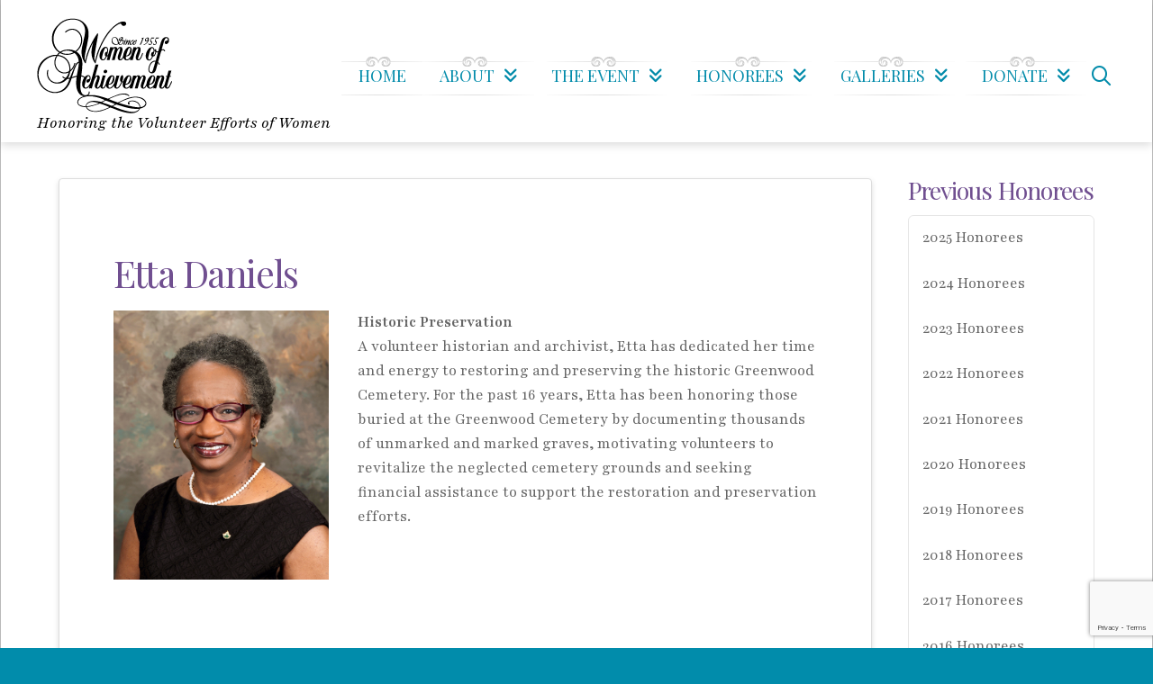

--- FILE ---
content_type: text/html; charset=UTF-8
request_url: https://woastl.org/etta-daniels/
body_size: 20493
content:
<!DOCTYPE html>
<html class="no-js" lang="en-US">
<head>
<meta charset="UTF-8">
<meta name="viewport" content="width=device-width, initial-scale=1.0">
<link rel="pingback" href="https://woastl.org/xmlrpc.php">
<meta name='robots' content='index, follow, max-image-preview:large, max-snippet:-1, max-video-preview:-1' />

	<!-- This site is optimized with the Yoast SEO plugin v26.8 - https://yoast.com/product/yoast-seo-wordpress/ -->
	<title>Etta Daniels - Women of Achievement</title>
	<link rel="canonical" href="https://woastl.org/etta-daniels/" />
	<meta property="og:locale" content="en_US" />
	<meta property="og:type" content="article" />
	<meta property="og:title" content="Etta Daniels - Women of Achievement" />
	<meta property="og:url" content="https://woastl.org/etta-daniels/" />
	<meta property="og:site_name" content="Women of Achievement" />
	<meta property="article:modified_time" content="2016-05-03T03:01:28+00:00" />
	<meta name="twitter:card" content="summary_large_image" />
	<meta name="twitter:label1" content="Est. reading time" />
	<meta name="twitter:data1" content="1 minute" />
	<script type="application/ld+json" class="yoast-schema-graph">{"@context":"https://schema.org","@graph":[{"@type":"WebPage","@id":"https://woastl.org/etta-daniels/","url":"https://woastl.org/etta-daniels/","name":"Etta Daniels - Women of Achievement","isPartOf":{"@id":"https://woastl.org/#website"},"datePublished":"2016-05-03T02:42:37+00:00","dateModified":"2016-05-03T03:01:28+00:00","breadcrumb":{"@id":"https://woastl.org/etta-daniels/#breadcrumb"},"inLanguage":"en-US","potentialAction":[{"@type":"ReadAction","target":["https://woastl.org/etta-daniels/"]}]},{"@type":"BreadcrumbList","@id":"https://woastl.org/etta-daniels/#breadcrumb","itemListElement":[{"@type":"ListItem","position":1,"name":"Home","item":"https://woastl.org/"},{"@type":"ListItem","position":2,"name":"Etta Daniels"}]},{"@type":"WebSite","@id":"https://woastl.org/#website","url":"https://woastl.org/","name":"Women of Achievement","description":"Honoring the Volunteer Efforts of Women","potentialAction":[{"@type":"SearchAction","target":{"@type":"EntryPoint","urlTemplate":"https://woastl.org/?s={search_term_string}"},"query-input":{"@type":"PropertyValueSpecification","valueRequired":true,"valueName":"search_term_string"}}],"inLanguage":"en-US"}]}</script>
	<!-- / Yoast SEO plugin. -->


<link rel='dns-prefetch' href='//www.google.com' />
<link rel="alternate" type="application/rss+xml" title="Women of Achievement &raquo; Feed" href="https://woastl.org/feed/" />
<link rel="alternate" type="application/rss+xml" title="Women of Achievement &raquo; Comments Feed" href="https://woastl.org/comments/feed/" />
<link rel="alternate" title="oEmbed (JSON)" type="application/json+oembed" href="https://woastl.org/wp-json/oembed/1.0/embed?url=https%3A%2F%2Fwoastl.org%2Fetta-daniels%2F" />
<link rel="alternate" title="oEmbed (XML)" type="text/xml+oembed" href="https://woastl.org/wp-json/oembed/1.0/embed?url=https%3A%2F%2Fwoastl.org%2Fetta-daniels%2F&#038;format=xml" />
		<!-- This site uses the Google Analytics by MonsterInsights plugin v9.11.1 - Using Analytics tracking - https://www.monsterinsights.com/ -->
							<script src="//www.googletagmanager.com/gtag/js?id=G-LJ2K4KF838"  data-cfasync="false" data-wpfc-render="false" type="text/javascript" async></script>
			<script data-cfasync="false" data-wpfc-render="false" type="text/javascript">
				var mi_version = '9.11.1';
				var mi_track_user = true;
				var mi_no_track_reason = '';
								var MonsterInsightsDefaultLocations = {"page_location":"https:\/\/woastl.org\/etta-daniels\/"};
								MonsterInsightsDefaultLocations.page_location = window.location.href;
								if ( typeof MonsterInsightsPrivacyGuardFilter === 'function' ) {
					var MonsterInsightsLocations = (typeof MonsterInsightsExcludeQuery === 'object') ? MonsterInsightsPrivacyGuardFilter( MonsterInsightsExcludeQuery ) : MonsterInsightsPrivacyGuardFilter( MonsterInsightsDefaultLocations );
				} else {
					var MonsterInsightsLocations = (typeof MonsterInsightsExcludeQuery === 'object') ? MonsterInsightsExcludeQuery : MonsterInsightsDefaultLocations;
				}

								var disableStrs = [
										'ga-disable-G-LJ2K4KF838',
									];

				/* Function to detect opted out users */
				function __gtagTrackerIsOptedOut() {
					for (var index = 0; index < disableStrs.length; index++) {
						if (document.cookie.indexOf(disableStrs[index] + '=true') > -1) {
							return true;
						}
					}

					return false;
				}

				/* Disable tracking if the opt-out cookie exists. */
				if (__gtagTrackerIsOptedOut()) {
					for (var index = 0; index < disableStrs.length; index++) {
						window[disableStrs[index]] = true;
					}
				}

				/* Opt-out function */
				function __gtagTrackerOptout() {
					for (var index = 0; index < disableStrs.length; index++) {
						document.cookie = disableStrs[index] + '=true; expires=Thu, 31 Dec 2099 23:59:59 UTC; path=/';
						window[disableStrs[index]] = true;
					}
				}

				if ('undefined' === typeof gaOptout) {
					function gaOptout() {
						__gtagTrackerOptout();
					}
				}
								window.dataLayer = window.dataLayer || [];

				window.MonsterInsightsDualTracker = {
					helpers: {},
					trackers: {},
				};
				if (mi_track_user) {
					function __gtagDataLayer() {
						dataLayer.push(arguments);
					}

					function __gtagTracker(type, name, parameters) {
						if (!parameters) {
							parameters = {};
						}

						if (parameters.send_to) {
							__gtagDataLayer.apply(null, arguments);
							return;
						}

						if (type === 'event') {
														parameters.send_to = monsterinsights_frontend.v4_id;
							var hookName = name;
							if (typeof parameters['event_category'] !== 'undefined') {
								hookName = parameters['event_category'] + ':' + name;
							}

							if (typeof MonsterInsightsDualTracker.trackers[hookName] !== 'undefined') {
								MonsterInsightsDualTracker.trackers[hookName](parameters);
							} else {
								__gtagDataLayer('event', name, parameters);
							}
							
						} else {
							__gtagDataLayer.apply(null, arguments);
						}
					}

					__gtagTracker('js', new Date());
					__gtagTracker('set', {
						'developer_id.dZGIzZG': true,
											});
					if ( MonsterInsightsLocations.page_location ) {
						__gtagTracker('set', MonsterInsightsLocations);
					}
										__gtagTracker('config', 'G-LJ2K4KF838', {"forceSSL":"true","link_attribution":"true"} );
										window.gtag = __gtagTracker;										(function () {
						/* https://developers.google.com/analytics/devguides/collection/analyticsjs/ */
						/* ga and __gaTracker compatibility shim. */
						var noopfn = function () {
							return null;
						};
						var newtracker = function () {
							return new Tracker();
						};
						var Tracker = function () {
							return null;
						};
						var p = Tracker.prototype;
						p.get = noopfn;
						p.set = noopfn;
						p.send = function () {
							var args = Array.prototype.slice.call(arguments);
							args.unshift('send');
							__gaTracker.apply(null, args);
						};
						var __gaTracker = function () {
							var len = arguments.length;
							if (len === 0) {
								return;
							}
							var f = arguments[len - 1];
							if (typeof f !== 'object' || f === null || typeof f.hitCallback !== 'function') {
								if ('send' === arguments[0]) {
									var hitConverted, hitObject = false, action;
									if ('event' === arguments[1]) {
										if ('undefined' !== typeof arguments[3]) {
											hitObject = {
												'eventAction': arguments[3],
												'eventCategory': arguments[2],
												'eventLabel': arguments[4],
												'value': arguments[5] ? arguments[5] : 1,
											}
										}
									}
									if ('pageview' === arguments[1]) {
										if ('undefined' !== typeof arguments[2]) {
											hitObject = {
												'eventAction': 'page_view',
												'page_path': arguments[2],
											}
										}
									}
									if (typeof arguments[2] === 'object') {
										hitObject = arguments[2];
									}
									if (typeof arguments[5] === 'object') {
										Object.assign(hitObject, arguments[5]);
									}
									if ('undefined' !== typeof arguments[1].hitType) {
										hitObject = arguments[1];
										if ('pageview' === hitObject.hitType) {
											hitObject.eventAction = 'page_view';
										}
									}
									if (hitObject) {
										action = 'timing' === arguments[1].hitType ? 'timing_complete' : hitObject.eventAction;
										hitConverted = mapArgs(hitObject);
										__gtagTracker('event', action, hitConverted);
									}
								}
								return;
							}

							function mapArgs(args) {
								var arg, hit = {};
								var gaMap = {
									'eventCategory': 'event_category',
									'eventAction': 'event_action',
									'eventLabel': 'event_label',
									'eventValue': 'event_value',
									'nonInteraction': 'non_interaction',
									'timingCategory': 'event_category',
									'timingVar': 'name',
									'timingValue': 'value',
									'timingLabel': 'event_label',
									'page': 'page_path',
									'location': 'page_location',
									'title': 'page_title',
									'referrer' : 'page_referrer',
								};
								for (arg in args) {
																		if (!(!args.hasOwnProperty(arg) || !gaMap.hasOwnProperty(arg))) {
										hit[gaMap[arg]] = args[arg];
									} else {
										hit[arg] = args[arg];
									}
								}
								return hit;
							}

							try {
								f.hitCallback();
							} catch (ex) {
							}
						};
						__gaTracker.create = newtracker;
						__gaTracker.getByName = newtracker;
						__gaTracker.getAll = function () {
							return [];
						};
						__gaTracker.remove = noopfn;
						__gaTracker.loaded = true;
						window['__gaTracker'] = __gaTracker;
					})();
									} else {
										console.log("");
					(function () {
						function __gtagTracker() {
							return null;
						}

						window['__gtagTracker'] = __gtagTracker;
						window['gtag'] = __gtagTracker;
					})();
									}
			</script>
							<!-- / Google Analytics by MonsterInsights -->
		<style id='wp-img-auto-sizes-contain-inline-css' type='text/css'>
img:is([sizes=auto i],[sizes^="auto," i]){contain-intrinsic-size:3000px 1500px}
/*# sourceURL=wp-img-auto-sizes-contain-inline-css */
</style>
<style id='wp-emoji-styles-inline-css' type='text/css'>

	img.wp-smiley, img.emoji {
		display: inline !important;
		border: none !important;
		box-shadow: none !important;
		height: 1em !important;
		width: 1em !important;
		margin: 0 0.07em !important;
		vertical-align: -0.1em !important;
		background: none !important;
		padding: 0 !important;
	}
/*# sourceURL=wp-emoji-styles-inline-css */
</style>
<style id='wp-block-library-inline-css' type='text/css'>
:root{--wp-block-synced-color:#7a00df;--wp-block-synced-color--rgb:122,0,223;--wp-bound-block-color:var(--wp-block-synced-color);--wp-editor-canvas-background:#ddd;--wp-admin-theme-color:#007cba;--wp-admin-theme-color--rgb:0,124,186;--wp-admin-theme-color-darker-10:#006ba1;--wp-admin-theme-color-darker-10--rgb:0,107,160.5;--wp-admin-theme-color-darker-20:#005a87;--wp-admin-theme-color-darker-20--rgb:0,90,135;--wp-admin-border-width-focus:2px}@media (min-resolution:192dpi){:root{--wp-admin-border-width-focus:1.5px}}.wp-element-button{cursor:pointer}:root .has-very-light-gray-background-color{background-color:#eee}:root .has-very-dark-gray-background-color{background-color:#313131}:root .has-very-light-gray-color{color:#eee}:root .has-very-dark-gray-color{color:#313131}:root .has-vivid-green-cyan-to-vivid-cyan-blue-gradient-background{background:linear-gradient(135deg,#00d084,#0693e3)}:root .has-purple-crush-gradient-background{background:linear-gradient(135deg,#34e2e4,#4721fb 50%,#ab1dfe)}:root .has-hazy-dawn-gradient-background{background:linear-gradient(135deg,#faaca8,#dad0ec)}:root .has-subdued-olive-gradient-background{background:linear-gradient(135deg,#fafae1,#67a671)}:root .has-atomic-cream-gradient-background{background:linear-gradient(135deg,#fdd79a,#004a59)}:root .has-nightshade-gradient-background{background:linear-gradient(135deg,#330968,#31cdcf)}:root .has-midnight-gradient-background{background:linear-gradient(135deg,#020381,#2874fc)}:root{--wp--preset--font-size--normal:16px;--wp--preset--font-size--huge:42px}.has-regular-font-size{font-size:1em}.has-larger-font-size{font-size:2.625em}.has-normal-font-size{font-size:var(--wp--preset--font-size--normal)}.has-huge-font-size{font-size:var(--wp--preset--font-size--huge)}.has-text-align-center{text-align:center}.has-text-align-left{text-align:left}.has-text-align-right{text-align:right}.has-fit-text{white-space:nowrap!important}#end-resizable-editor-section{display:none}.aligncenter{clear:both}.items-justified-left{justify-content:flex-start}.items-justified-center{justify-content:center}.items-justified-right{justify-content:flex-end}.items-justified-space-between{justify-content:space-between}.screen-reader-text{border:0;clip-path:inset(50%);height:1px;margin:-1px;overflow:hidden;padding:0;position:absolute;width:1px;word-wrap:normal!important}.screen-reader-text:focus{background-color:#ddd;clip-path:none;color:#444;display:block;font-size:1em;height:auto;left:5px;line-height:normal;padding:15px 23px 14px;text-decoration:none;top:5px;width:auto;z-index:100000}html :where(.has-border-color){border-style:solid}html :where([style*=border-top-color]){border-top-style:solid}html :where([style*=border-right-color]){border-right-style:solid}html :where([style*=border-bottom-color]){border-bottom-style:solid}html :where([style*=border-left-color]){border-left-style:solid}html :where([style*=border-width]){border-style:solid}html :where([style*=border-top-width]){border-top-style:solid}html :where([style*=border-right-width]){border-right-style:solid}html :where([style*=border-bottom-width]){border-bottom-style:solid}html :where([style*=border-left-width]){border-left-style:solid}html :where(img[class*=wp-image-]){height:auto;max-width:100%}:where(figure){margin:0 0 1em}html :where(.is-position-sticky){--wp-admin--admin-bar--position-offset:var(--wp-admin--admin-bar--height,0px)}@media screen and (max-width:600px){html :where(.is-position-sticky){--wp-admin--admin-bar--position-offset:0px}}

/*# sourceURL=wp-block-library-inline-css */
</style><style id='global-styles-inline-css' type='text/css'>
:root{--wp--preset--aspect-ratio--square: 1;--wp--preset--aspect-ratio--4-3: 4/3;--wp--preset--aspect-ratio--3-4: 3/4;--wp--preset--aspect-ratio--3-2: 3/2;--wp--preset--aspect-ratio--2-3: 2/3;--wp--preset--aspect-ratio--16-9: 16/9;--wp--preset--aspect-ratio--9-16: 9/16;--wp--preset--color--black: #000000;--wp--preset--color--cyan-bluish-gray: #abb8c3;--wp--preset--color--white: #ffffff;--wp--preset--color--pale-pink: #f78da7;--wp--preset--color--vivid-red: #cf2e2e;--wp--preset--color--luminous-vivid-orange: #ff6900;--wp--preset--color--luminous-vivid-amber: #fcb900;--wp--preset--color--light-green-cyan: #7bdcb5;--wp--preset--color--vivid-green-cyan: #00d084;--wp--preset--color--pale-cyan-blue: #8ed1fc;--wp--preset--color--vivid-cyan-blue: #0693e3;--wp--preset--color--vivid-purple: #9b51e0;--wp--preset--gradient--vivid-cyan-blue-to-vivid-purple: linear-gradient(135deg,rgb(6,147,227) 0%,rgb(155,81,224) 100%);--wp--preset--gradient--light-green-cyan-to-vivid-green-cyan: linear-gradient(135deg,rgb(122,220,180) 0%,rgb(0,208,130) 100%);--wp--preset--gradient--luminous-vivid-amber-to-luminous-vivid-orange: linear-gradient(135deg,rgb(252,185,0) 0%,rgb(255,105,0) 100%);--wp--preset--gradient--luminous-vivid-orange-to-vivid-red: linear-gradient(135deg,rgb(255,105,0) 0%,rgb(207,46,46) 100%);--wp--preset--gradient--very-light-gray-to-cyan-bluish-gray: linear-gradient(135deg,rgb(238,238,238) 0%,rgb(169,184,195) 100%);--wp--preset--gradient--cool-to-warm-spectrum: linear-gradient(135deg,rgb(74,234,220) 0%,rgb(151,120,209) 20%,rgb(207,42,186) 40%,rgb(238,44,130) 60%,rgb(251,105,98) 80%,rgb(254,248,76) 100%);--wp--preset--gradient--blush-light-purple: linear-gradient(135deg,rgb(255,206,236) 0%,rgb(152,150,240) 100%);--wp--preset--gradient--blush-bordeaux: linear-gradient(135deg,rgb(254,205,165) 0%,rgb(254,45,45) 50%,rgb(107,0,62) 100%);--wp--preset--gradient--luminous-dusk: linear-gradient(135deg,rgb(255,203,112) 0%,rgb(199,81,192) 50%,rgb(65,88,208) 100%);--wp--preset--gradient--pale-ocean: linear-gradient(135deg,rgb(255,245,203) 0%,rgb(182,227,212) 50%,rgb(51,167,181) 100%);--wp--preset--gradient--electric-grass: linear-gradient(135deg,rgb(202,248,128) 0%,rgb(113,206,126) 100%);--wp--preset--gradient--midnight: linear-gradient(135deg,rgb(2,3,129) 0%,rgb(40,116,252) 100%);--wp--preset--font-size--small: 13px;--wp--preset--font-size--medium: 20px;--wp--preset--font-size--large: 36px;--wp--preset--font-size--x-large: 42px;--wp--preset--spacing--20: 0.44rem;--wp--preset--spacing--30: 0.67rem;--wp--preset--spacing--40: 1rem;--wp--preset--spacing--50: 1.5rem;--wp--preset--spacing--60: 2.25rem;--wp--preset--spacing--70: 3.38rem;--wp--preset--spacing--80: 5.06rem;--wp--preset--shadow--natural: 6px 6px 9px rgba(0, 0, 0, 0.2);--wp--preset--shadow--deep: 12px 12px 50px rgba(0, 0, 0, 0.4);--wp--preset--shadow--sharp: 6px 6px 0px rgba(0, 0, 0, 0.2);--wp--preset--shadow--outlined: 6px 6px 0px -3px rgb(255, 255, 255), 6px 6px rgb(0, 0, 0);--wp--preset--shadow--crisp: 6px 6px 0px rgb(0, 0, 0);}:where(.is-layout-flex){gap: 0.5em;}:where(.is-layout-grid){gap: 0.5em;}body .is-layout-flex{display: flex;}.is-layout-flex{flex-wrap: wrap;align-items: center;}.is-layout-flex > :is(*, div){margin: 0;}body .is-layout-grid{display: grid;}.is-layout-grid > :is(*, div){margin: 0;}:where(.wp-block-columns.is-layout-flex){gap: 2em;}:where(.wp-block-columns.is-layout-grid){gap: 2em;}:where(.wp-block-post-template.is-layout-flex){gap: 1.25em;}:where(.wp-block-post-template.is-layout-grid){gap: 1.25em;}.has-black-color{color: var(--wp--preset--color--black) !important;}.has-cyan-bluish-gray-color{color: var(--wp--preset--color--cyan-bluish-gray) !important;}.has-white-color{color: var(--wp--preset--color--white) !important;}.has-pale-pink-color{color: var(--wp--preset--color--pale-pink) !important;}.has-vivid-red-color{color: var(--wp--preset--color--vivid-red) !important;}.has-luminous-vivid-orange-color{color: var(--wp--preset--color--luminous-vivid-orange) !important;}.has-luminous-vivid-amber-color{color: var(--wp--preset--color--luminous-vivid-amber) !important;}.has-light-green-cyan-color{color: var(--wp--preset--color--light-green-cyan) !important;}.has-vivid-green-cyan-color{color: var(--wp--preset--color--vivid-green-cyan) !important;}.has-pale-cyan-blue-color{color: var(--wp--preset--color--pale-cyan-blue) !important;}.has-vivid-cyan-blue-color{color: var(--wp--preset--color--vivid-cyan-blue) !important;}.has-vivid-purple-color{color: var(--wp--preset--color--vivid-purple) !important;}.has-black-background-color{background-color: var(--wp--preset--color--black) !important;}.has-cyan-bluish-gray-background-color{background-color: var(--wp--preset--color--cyan-bluish-gray) !important;}.has-white-background-color{background-color: var(--wp--preset--color--white) !important;}.has-pale-pink-background-color{background-color: var(--wp--preset--color--pale-pink) !important;}.has-vivid-red-background-color{background-color: var(--wp--preset--color--vivid-red) !important;}.has-luminous-vivid-orange-background-color{background-color: var(--wp--preset--color--luminous-vivid-orange) !important;}.has-luminous-vivid-amber-background-color{background-color: var(--wp--preset--color--luminous-vivid-amber) !important;}.has-light-green-cyan-background-color{background-color: var(--wp--preset--color--light-green-cyan) !important;}.has-vivid-green-cyan-background-color{background-color: var(--wp--preset--color--vivid-green-cyan) !important;}.has-pale-cyan-blue-background-color{background-color: var(--wp--preset--color--pale-cyan-blue) !important;}.has-vivid-cyan-blue-background-color{background-color: var(--wp--preset--color--vivid-cyan-blue) !important;}.has-vivid-purple-background-color{background-color: var(--wp--preset--color--vivid-purple) !important;}.has-black-border-color{border-color: var(--wp--preset--color--black) !important;}.has-cyan-bluish-gray-border-color{border-color: var(--wp--preset--color--cyan-bluish-gray) !important;}.has-white-border-color{border-color: var(--wp--preset--color--white) !important;}.has-pale-pink-border-color{border-color: var(--wp--preset--color--pale-pink) !important;}.has-vivid-red-border-color{border-color: var(--wp--preset--color--vivid-red) !important;}.has-luminous-vivid-orange-border-color{border-color: var(--wp--preset--color--luminous-vivid-orange) !important;}.has-luminous-vivid-amber-border-color{border-color: var(--wp--preset--color--luminous-vivid-amber) !important;}.has-light-green-cyan-border-color{border-color: var(--wp--preset--color--light-green-cyan) !important;}.has-vivid-green-cyan-border-color{border-color: var(--wp--preset--color--vivid-green-cyan) !important;}.has-pale-cyan-blue-border-color{border-color: var(--wp--preset--color--pale-cyan-blue) !important;}.has-vivid-cyan-blue-border-color{border-color: var(--wp--preset--color--vivid-cyan-blue) !important;}.has-vivid-purple-border-color{border-color: var(--wp--preset--color--vivid-purple) !important;}.has-vivid-cyan-blue-to-vivid-purple-gradient-background{background: var(--wp--preset--gradient--vivid-cyan-blue-to-vivid-purple) !important;}.has-light-green-cyan-to-vivid-green-cyan-gradient-background{background: var(--wp--preset--gradient--light-green-cyan-to-vivid-green-cyan) !important;}.has-luminous-vivid-amber-to-luminous-vivid-orange-gradient-background{background: var(--wp--preset--gradient--luminous-vivid-amber-to-luminous-vivid-orange) !important;}.has-luminous-vivid-orange-to-vivid-red-gradient-background{background: var(--wp--preset--gradient--luminous-vivid-orange-to-vivid-red) !important;}.has-very-light-gray-to-cyan-bluish-gray-gradient-background{background: var(--wp--preset--gradient--very-light-gray-to-cyan-bluish-gray) !important;}.has-cool-to-warm-spectrum-gradient-background{background: var(--wp--preset--gradient--cool-to-warm-spectrum) !important;}.has-blush-light-purple-gradient-background{background: var(--wp--preset--gradient--blush-light-purple) !important;}.has-blush-bordeaux-gradient-background{background: var(--wp--preset--gradient--blush-bordeaux) !important;}.has-luminous-dusk-gradient-background{background: var(--wp--preset--gradient--luminous-dusk) !important;}.has-pale-ocean-gradient-background{background: var(--wp--preset--gradient--pale-ocean) !important;}.has-electric-grass-gradient-background{background: var(--wp--preset--gradient--electric-grass) !important;}.has-midnight-gradient-background{background: var(--wp--preset--gradient--midnight) !important;}.has-small-font-size{font-size: var(--wp--preset--font-size--small) !important;}.has-medium-font-size{font-size: var(--wp--preset--font-size--medium) !important;}.has-large-font-size{font-size: var(--wp--preset--font-size--large) !important;}.has-x-large-font-size{font-size: var(--wp--preset--font-size--x-large) !important;}
/*# sourceURL=global-styles-inline-css */
</style>

<style id='classic-theme-styles-inline-css' type='text/css'>
/*! This file is auto-generated */
.wp-block-button__link{color:#fff;background-color:#32373c;border-radius:9999px;box-shadow:none;text-decoration:none;padding:calc(.667em + 2px) calc(1.333em + 2px);font-size:1.125em}.wp-block-file__button{background:#32373c;color:#fff;text-decoration:none}
/*# sourceURL=/wp-includes/css/classic-themes.min.css */
</style>
<link rel='stylesheet' id='wp-components-css' href='https://woastl.org/wp-includes/css/dist/components/style.min.css?ver=6.9' type='text/css' media='all' />
<link rel='stylesheet' id='wp-preferences-css' href='https://woastl.org/wp-includes/css/dist/preferences/style.min.css?ver=6.9' type='text/css' media='all' />
<link rel='stylesheet' id='wp-block-editor-css' href='https://woastl.org/wp-includes/css/dist/block-editor/style.min.css?ver=6.9' type='text/css' media='all' />
<link rel='stylesheet' id='popup-maker-block-library-style-css' href='https://woastl.org/wp-content/plugins/popup-maker/dist/packages/block-library-style.css?ver=dbea705cfafe089d65f1' type='text/css' media='all' />
<link rel='stylesheet' id='responsive-lightbox-swipebox-css' href='https://woastl.org/wp-content/plugins/responsive-lightbox/assets/swipebox/swipebox.min.css?ver=1.5.2' type='text/css' media='all' />
<link rel='stylesheet' id='x-stack-css' href='https://woastl.org/wp-content/themes/pro/framework/dist/css/site/stacks/integrity-light.css?ver=6.7.12' type='text/css' media='all' />
<link rel='stylesheet' id='x-child-css' href='https://woastl.org/wp-content/themes/woastl-pro/style.css?ver=6.7.12' type='text/css' media='all' />
<style id='cs-inline-css' type='text/css'>
@media (min-width:1200px){.x-hide-xl{display:none !important;}}@media (min-width:979px) and (max-width:1199px){.x-hide-lg{display:none !important;}}@media (min-width:767px) and (max-width:978px){.x-hide-md{display:none !important;}}@media (min-width:480px) and (max-width:766px){.x-hide-sm{display:none !important;}}@media (max-width:479px){.x-hide-xs{display:none !important;}} a,h1 a:hover,h2 a:hover,h3 a:hover,h4 a:hover,h5 a:hover,h6 a:hover,.x-breadcrumb-wrap a:hover,.widget ul li a:hover,.widget ol li a:hover,.widget.widget_text ul li a,.widget.widget_text ol li a,.widget_nav_menu .current-menu-item > a,.x-accordion-heading .x-accordion-toggle:hover,.x-comment-author a:hover,.x-comment-time:hover,.x-recent-posts a:hover .h-recent-posts{color:#018baa;}a:hover,.widget.widget_text ul li a:hover,.widget.widget_text ol li a:hover,.x-twitter-widget ul li a:hover{color:#704f90;}.rev_slider_wrapper,a.x-img-thumbnail:hover,.x-slider-container.below,.page-template-template-blank-3-php .x-slider-container.above,.page-template-template-blank-6-php .x-slider-container.above{border-color:#018baa;}.entry-thumb:before,.x-pagination span.current,.woocommerce-pagination span[aria-current],.flex-direction-nav a,.flex-control-nav a:hover,.flex-control-nav a.flex-active,.mejs-time-current,.x-dropcap,.x-skill-bar .bar,.x-pricing-column.featured h2,.h-comments-title small,.x-entry-share .x-share:hover,.x-highlight,.x-recent-posts .x-recent-posts-img:after{background-color:#018baa;}.x-nav-tabs > .active > a,.x-nav-tabs > .active > a:hover{box-shadow:inset 0 3px 0 0 #018baa;}.x-main{width:calc(72% - 2.463055%);}.x-sidebar{width:calc(100% - 2.463055% - 72%);}.x-comment-author,.x-comment-time,.comment-form-author label,.comment-form-email label,.comment-form-url label,.comment-form-rating label,.comment-form-comment label,.widget_calendar #wp-calendar caption,.widget.widget_rss li .rsswidget{font-family:"Playfair Display",serif;font-weight:400;}.p-landmark-sub,.p-meta,input,button,select,textarea{font-family:"Playfair",serif;}.widget ul li a,.widget ol li a,.x-comment-time{color:#666666;}.widget_text ol li a,.widget_text ul li a{color:#018baa;}.widget_text ol li a:hover,.widget_text ul li a:hover{color:#704f90;}.comment-form-author label,.comment-form-email label,.comment-form-url label,.comment-form-rating label,.comment-form-comment label,.widget_calendar #wp-calendar th,.p-landmark-sub strong,.widget_tag_cloud .tagcloud a:hover,.widget_tag_cloud .tagcloud a:active,.entry-footer a:hover,.entry-footer a:active,.x-breadcrumbs .current,.x-comment-author,.x-comment-author a{color:#704f90;}.widget_calendar #wp-calendar th{border-color:#704f90;}.h-feature-headline span i{background-color:#704f90;}@media (max-width:978.98px){}html{font-size:16px;}@media (min-width:479px){html{font-size:16px;}}@media (min-width:766px){html{font-size:16px;}}@media (min-width:978px){html{font-size:18px;}}@media (min-width:1199px){html{font-size:18px;}}body{font-style:normal;font-weight:400;color:#666666;background:#018cab;}.w-b{font-weight:400 !important;}h1,h2,h3,h4,h5,h6,.h1,.h2,.h3,.h4,.h5,.h6,.x-text-headline{font-family:"Playfair Display",serif;font-style:normal;font-weight:400;}h1,.h1{letter-spacing:-0.035em;}h2,.h2{letter-spacing:-0.035em;}h3,.h3{letter-spacing:-0.035em;}h4,.h4{letter-spacing:-0.035em;}h5,.h5{letter-spacing:-0.035em;}h6,.h6{letter-spacing:-0.035em;}.w-h{font-weight:400 !important;}.x-container.width{width:90%;}.x-container.max{max-width:1500px;}.x-bar-content.x-container.width{flex-basis:90%;}.site,.x-site{width:90%;max-width:1500px;}.x-main.full{float:none;clear:both;display:block;width:auto;}@media (max-width:978.98px){.x-main.full,.x-main.left,.x-main.right,.x-sidebar.left,.x-sidebar.right{float:none;display:block;width:auto !important;}}.entry-header,.entry-content{font-size:1rem;}body,input,button,select,textarea{font-family:"Playfair",serif;}h1,h2,h3,h4,h5,h6,.h1,.h2,.h3,.h4,.h5,.h6,h1 a,h2 a,h3 a,h4 a,h5 a,h6 a,.h1 a,.h2 a,.h3 a,.h4 a,.h5 a,.h6 a,blockquote{color:#704f90;}.cfc-h-tx{color:#704f90 !important;}.cfc-h-bd{border-color:#704f90 !important;}.cfc-h-bg{background-color:#704f90 !important;}.cfc-b-tx{color:#666666 !important;}.cfc-b-bd{border-color:#666666 !important;}.cfc-b-bg{background-color:#666666 !important;}.x-btn,.button,[type="submit"]{color:#ffffff;border-color:#018baa;background-color:#018baa;margin-bottom:0.25em;text-shadow:0 0.075em 0.075em rgba(0,0,0,0.5);box-shadow:0 0.25em 0 0 #016891,0 4px 9px rgba(0,0,0,0.75);border-radius:0.25em;}.x-btn:hover,.button:hover,[type="submit"]:hover{color:#666666;border-color:#ffffff;background-color:#ffffff;margin-bottom:0.25em;text-shadow:0 0.075em 0.075em rgba(0,0,0,0.5);box-shadow:0 0.25em 0 0 #cccccc,0 4px 9px rgba(0,0,0,0.75);}.x-btn.x-btn-real,.x-btn.x-btn-real:hover{margin-bottom:0.25em;text-shadow:0 0.075em 0.075em rgba(0,0,0,0.65);}.x-btn.x-btn-real{box-shadow:0 0.25em 0 0 #016891,0 4px 9px rgba(0,0,0,0.75);}.x-btn.x-btn-real:hover{box-shadow:0 0.25em 0 0 #cccccc,0 4px 9px rgba(0,0,0,0.75);}.x-btn.x-btn-flat,.x-btn.x-btn-flat:hover{margin-bottom:0;text-shadow:0 0.075em 0.075em rgba(0,0,0,0.65);box-shadow:none;}.x-btn.x-btn-transparent,.x-btn.x-btn-transparent:hover{margin-bottom:0;border-width:3px;text-shadow:none;text-transform:uppercase;background-color:transparent;box-shadow:none;}body .gform_wrapper .gfield_required{color:#018baa;}body .gform_wrapper h2.gsection_title,body .gform_wrapper h3.gform_title,body .gform_wrapper .top_label .gfield_label,body .gform_wrapper .left_label .gfield_label,body .gform_wrapper .right_label .gfield_label{font-weight:400;}body .gform_wrapper h2.gsection_title{letter-spacing:-0.035em!important;}body .gform_wrapper h3.gform_title{letter-spacing:-0.035em!important;}body .gform_wrapper .top_label .gfield_label,body .gform_wrapper .left_label .gfield_label,body .gform_wrapper .right_label .gfield_label{color:#704f90;}body .gform_wrapper .validation_message{font-weight:400;}.bg .mejs-container,.x-video .mejs-container{position:unset !important;} @font-face{font-family:'FontAwesomePro';font-style:normal;font-weight:900;font-display:block;src:url('https://woastl.org/wp-content/themes/pro/cornerstone/assets/fonts/fa-solid-900.woff2?ver=6.7.2') format('woff2'),url('https://woastl.org/wp-content/themes/pro/cornerstone/assets/fonts/fa-solid-900.ttf?ver=6.7.2') format('truetype');}[data-x-fa-pro-icon]{font-family:"FontAwesomePro" !important;}[data-x-fa-pro-icon]:before{content:attr(data-x-fa-pro-icon);}[data-x-icon],[data-x-icon-o],[data-x-icon-l],[data-x-icon-s],[data-x-icon-b],[data-x-icon-sr],[data-x-icon-ss],[data-x-icon-sl],[data-x-fa-pro-icon],[class*="cs-fa-"]{display:inline-flex;font-style:normal;font-weight:400;text-decoration:inherit;text-rendering:auto;-webkit-font-smoothing:antialiased;-moz-osx-font-smoothing:grayscale;}[data-x-icon].left,[data-x-icon-o].left,[data-x-icon-l].left,[data-x-icon-s].left,[data-x-icon-b].left,[data-x-icon-sr].left,[data-x-icon-ss].left,[data-x-icon-sl].left,[data-x-fa-pro-icon].left,[class*="cs-fa-"].left{margin-right:0.5em;}[data-x-icon].right,[data-x-icon-o].right,[data-x-icon-l].right,[data-x-icon-s].right,[data-x-icon-b].right,[data-x-icon-sr].right,[data-x-icon-ss].right,[data-x-icon-sl].right,[data-x-fa-pro-icon].right,[class*="cs-fa-"].right{margin-left:0.5em;}[data-x-icon]:before,[data-x-icon-o]:before,[data-x-icon-l]:before,[data-x-icon-s]:before,[data-x-icon-b]:before,[data-x-icon-sr]:before,[data-x-icon-ss]:before,[data-x-icon-sl]:before,[data-x-fa-pro-icon]:before,[class*="cs-fa-"]:before{line-height:1;}@font-face{font-family:'FontAwesome';font-style:normal;font-weight:900;font-display:block;src:url('https://woastl.org/wp-content/themes/pro/cornerstone/assets/fonts/fa-solid-900.woff2?ver=6.7.2') format('woff2'),url('https://woastl.org/wp-content/themes/pro/cornerstone/assets/fonts/fa-solid-900.ttf?ver=6.7.2') format('truetype');}[data-x-icon],[data-x-icon-s],[data-x-icon][class*="cs-fa-"]{font-family:"FontAwesome" !important;font-weight:900;}[data-x-icon]:before,[data-x-icon][class*="cs-fa-"]:before{content:attr(data-x-icon);}[data-x-icon-s]:before{content:attr(data-x-icon-s);}@font-face{font-family:'FontAwesomeRegular';font-style:normal;font-weight:400;font-display:block;src:url('https://woastl.org/wp-content/themes/pro/cornerstone/assets/fonts/fa-regular-400.woff2?ver=6.7.2') format('woff2'),url('https://woastl.org/wp-content/themes/pro/cornerstone/assets/fonts/fa-regular-400.ttf?ver=6.7.2') format('truetype');}@font-face{font-family:'FontAwesomePro';font-style:normal;font-weight:400;font-display:block;src:url('https://woastl.org/wp-content/themes/pro/cornerstone/assets/fonts/fa-regular-400.woff2?ver=6.7.2') format('woff2'),url('https://woastl.org/wp-content/themes/pro/cornerstone/assets/fonts/fa-regular-400.ttf?ver=6.7.2') format('truetype');}[data-x-icon-o]{font-family:"FontAwesomeRegular" !important;}[data-x-icon-o]:before{content:attr(data-x-icon-o);}@font-face{font-family:'FontAwesomeLight';font-style:normal;font-weight:300;font-display:block;src:url('https://woastl.org/wp-content/themes/pro/cornerstone/assets/fonts/fa-light-300.woff2?ver=6.7.2') format('woff2'),url('https://woastl.org/wp-content/themes/pro/cornerstone/assets/fonts/fa-light-300.ttf?ver=6.7.2') format('truetype');}@font-face{font-family:'FontAwesomePro';font-style:normal;font-weight:300;font-display:block;src:url('https://woastl.org/wp-content/themes/pro/cornerstone/assets/fonts/fa-light-300.woff2?ver=6.7.2') format('woff2'),url('https://woastl.org/wp-content/themes/pro/cornerstone/assets/fonts/fa-light-300.ttf?ver=6.7.2') format('truetype');}[data-x-icon-l]{font-family:"FontAwesomeLight" !important;font-weight:300;}[data-x-icon-l]:before{content:attr(data-x-icon-l);}@font-face{font-family:'FontAwesomeBrands';font-style:normal;font-weight:normal;font-display:block;src:url('https://woastl.org/wp-content/themes/pro/cornerstone/assets/fonts/fa-brands-400.woff2?ver=6.7.2') format('woff2'),url('https://woastl.org/wp-content/themes/pro/cornerstone/assets/fonts/fa-brands-400.ttf?ver=6.7.2') format('truetype');}[data-x-icon-b]{font-family:"FontAwesomeBrands" !important;}[data-x-icon-b]:before{content:attr(data-x-icon-b);}.widget.widget_rss li .rsswidget:before{content:"\f35d";padding-right:0.4em;font-family:"FontAwesome";} .mndf-0.x-bar{height:auto;padding-top:20px;padding-right:0px;padding-bottom:10px;padding-left:0px;border-top-width:0;border-right-width:0;border-bottom-width:0;border-left-width:0;font-size:1em;background-color:#ffffff;box-shadow:0px 3px 10px 0px rgba(0,0,0,0.15);z-index:9999;}.mndf-0 .x-bar-content{display:flex;flex-direction:row;justify-content:space-between;align-items:center;flex-grow:0;flex-shrink:1;flex-basis:100%;height:auto;}.mndf-0.x-bar-outer-spacers:after,.mndf-0.x-bar-outer-spacers:before{flex-basis:40px;width:40px!important;height:40px;}.mndf-0.x-bar-space{font-size:1em;height:auto;}.mndf-1.x-bar-container{display:flex;flex-grow:0;flex-shrink:1;flex-basis:auto;border-top-width:0;border-right-width:0;border-bottom-width:0;border-left-width:0;font-size:1em;z-index:auto;}.mndf-2.x-bar-container{flex-direction:column;justify-content:center;}.mndf-3.x-bar-container{align-items:flex-start;}.mndf-4.x-bar-container{align-items:center;}.mndf-5.x-bar-container{flex-direction:row;justify-content:space-between;}.mndf-6{flex-grow:0;flex-shrink:1;flex-basis:auto;border-top-width:0;border-right-width:0;border-bottom-width:0;border-left-width:0;font-size:1em;aspect-ratio:auto;}.mndf-7{display:flex;flex-direction:row;justify-content:center;align-items:center;flex-wrap:wrap;align-content:center;}.mndf-8.x-image{font-size:1em;border-top-width:0;border-right-width:0;border-bottom-width:0;border-left-width:0;}.mndf-8.x-image img{aspect-ratio:auto;}.mndf-9.x-text{border-top-width:0;border-right-width:0;border-bottom-width:0;border-left-width:0;font-family:inherit;font-size:1.05em;font-style:italic;font-weight:inherit;line-height:1.2;letter-spacing:0em;text-transform:none;color:rgba(0,0,0,1);}.mndf-9.x-text > :first-child{margin-top:0;}.mndf-9.x-text > :last-child{margin-bottom:0;}.mndf-a.x-anchor {margin-top:0em;margin-right:0em;margin-bottom:20px;margin-left:0em;}.mndf-b.x-anchor {border-top-width:0;border-right-width:0;border-bottom-width:0;border-left-width:0;}.mndf-b.x-anchor .x-anchor-content {display:flex;flex-direction:row;align-items:center;}.mndf-c.x-anchor {border-top-left-radius:0.35em;border-top-right-radius:0.35em;border-bottom-right-radius:0.35em;border-bottom-left-radius:0.35em;font-size:1.28em;background-color:rgba(108,31,119,0.84);box-shadow:0em 0.15em 0.65em 0em rgb(250,250,250);}.mndf-c.x-anchor .x-anchor-content {padding-top:0.575em;padding-right:0.85em;padding-bottom:0.575em;padding-left:0.85em;}.mndf-c.x-anchor:hover,.mndf-c.x-anchor[class*="active"],[data-x-effect-provider*="colors"]:hover .mndf-c.x-anchor {background-color:rgba(255,255,255,1);box-shadow:0em 0.15em 0.65em 0em rgba(0,0,0,0.25);}.mndf-c.x-anchor .x-anchor-text-primary {text-align:center;color:rgb(252,252,252);}.mndf-c.x-anchor:hover .x-anchor-text-primary,.mndf-c.x-anchor[class*="active"] .x-anchor-text-primary,[data-x-effect-provider*="colors"]:hover .mndf-c.x-anchor .x-anchor-text-primary {color:rgba(0,0,0,0.5);}.mndf-d.x-anchor .x-anchor-content {justify-content:center;}.mndf-e.x-anchor .x-anchor-text {margin-top:5px;margin-bottom:5px;margin-left:5px;}.mndf-e.x-anchor .x-anchor-text-primary {font-style:normal;font-weight:inherit;line-height:1;}.mndf-f.x-anchor .x-anchor-text {margin-right:5px;}.mndf-g.x-anchor .x-anchor-text-primary {font-family:inherit;}.mndf-h.x-anchor .x-anchor-text-primary {font-size:1em;}.mndf-k.x-anchor {font-size:1em;}.mndf-l.x-anchor .x-anchor-content {padding-top:0.75em;padding-bottom:0.75em;}.mndf-l.x-anchor:hover .x-anchor-text-primary,.mndf-l.x-anchor[class*="active"] .x-anchor-text-primary,[data-x-effect-provider*="colors"]:hover .mndf-l.x-anchor .x-anchor-text-primary {color:rgb(0,0,0);}.mndf-m.x-anchor .x-anchor-content {padding-right:0.75em;padding-left:0.75em;}.mndf-o.x-anchor .x-anchor-text-primary {font-family:"Playfair Display",serif;}.mndf-o.x-anchor .x-anchor-sub-indicator {color:#018baa;}.mndf-p.x-anchor .x-anchor-text-primary {letter-spacing:0.0em;margin-right:calc(0.0em * -1);text-transform:uppercase;}.mndf-q.x-anchor .x-anchor-text-primary {color:#018baa;}.mndf-q.x-anchor .x-anchor-sub-indicator {margin-top:5px;margin-right:5px;margin-bottom:5px;margin-left:5px;font-size:1em;}.mndf-r.x-anchor:hover .x-anchor-sub-indicator,.mndf-r.x-anchor[class*="active"] .x-anchor-sub-indicator,[data-x-effect-provider*="colors"]:hover .mndf-r.x-anchor .x-anchor-sub-indicator {color:rgb(0,0,0);}.mndf-s.x-anchor .x-anchor-content {justify-content:flex-start;}.mndf-s.x-anchor .x-anchor-sub-indicator {color:rgba(0,0,0,1);}.mndf-s.x-anchor:hover .x-anchor-sub-indicator,.mndf-s.x-anchor[class*="active"] .x-anchor-sub-indicator,[data-x-effect-provider*="colors"]:hover .mndf-s.x-anchor .x-anchor-sub-indicator {color:rgba(0,0,0,0.5);}.mndf-t.x-anchor .x-anchor-text {margin-right:auto;}.mndf-u.x-anchor {background-color:rgba(255,255,255,1);}.mndf-u.x-anchor .x-graphic {margin-top:5px;margin-right:5px;margin-bottom:5px;margin-left:5px;}.mndf-u.x-anchor .x-graphic-icon {width:auto;border-top-width:0;border-right-width:0;border-bottom-width:0;border-left-width:0;}.mndf-u.x-anchor .x-toggle {color:rgba(0,0,0,1);}.mndf-u.x-anchor:hover .x-toggle,.mndf-u.x-anchor[class*="active"] .x-toggle,[data-x-effect-provider*="colors"]:hover .mndf-u.x-anchor .x-toggle {color:rgba(0,0,0,0.5);}.mndf-u.x-anchor .x-toggle-burger {width:10em;margin-top:3em;margin-right:0;margin-bottom:3em;margin-left:0;font-size:2px;}.mndf-u.x-anchor .x-toggle-burger-bun-t {transform:translate3d(0,calc(3em * -1),0);}.mndf-u.x-anchor .x-toggle-burger-bun-b {transform:translate3d(0,3em,0);}.mndf-v.x-anchor .x-graphic-icon {font-size:1.2em;color:#018baa;}.mndf-v.x-anchor:hover .x-graphic-icon,.mndf-v.x-anchor[class*="active"] .x-graphic-icon,[data-x-effect-provider*="colors"]:hover .mndf-v.x-anchor .x-graphic-icon {color:rgb(0,0,0);}.mndf-w.x-anchor {width:3em;height:3em;box-shadow:0em 0.15em 0.65em 0em rgba(0,0,0,0.25);}.mndf-w.x-anchor .x-graphic-icon {font-size:1.25em;color:rgba(0,0,0,1);}.mndf-w.x-anchor:hover .x-graphic-icon,.mndf-w.x-anchor[class*="active"] .x-graphic-icon,[data-x-effect-provider*="colors"]:hover .mndf-w.x-anchor .x-graphic-icon {color:rgba(0,0,0,0.5);}.mndf-x.x-anchor {border-top-left-radius:4px;border-top-right-radius:4px;border-bottom-right-radius:4px;border-bottom-left-radius:4px;}.mndf-y.x-anchor {margin-top:2px;margin-right:0px;margin-bottom:2px;margin-left:0px;background-color:rgba(0,0,0,0);}.mndf-y.x-anchor .x-anchor-content {padding-top:1em;padding-bottom:1em;}.mndf-y.x-anchor .x-anchor-text-primary {font-size:1.2em;}.mndf-y.x-anchor:hover .x-anchor-text-primary,.mndf-y.x-anchor[class*="active"] .x-anchor-text-primary,[data-x-effect-provider*="colors"]:hover .mndf-y.x-anchor .x-anchor-text-primary {color:#000000;}.mndf-z.x-anchor .x-anchor-content {padding-right:1.25em;padding-left:1.25em;}.mndf-10.x-anchor .x-anchor-sub-indicator {color:rgba(0,0,0,0.5);}.mndf-11{font-size:1em;}.mndf-12{display:flex;flex-direction:row;justify-content:space-around;align-items:stretch;align-self:stretch;flex-grow:0;flex-shrink:0;flex-basis:auto;}.mndf-12 > li,.mndf-12 > li > a{flex-grow:0;flex-shrink:1;flex-basis:auto;}.mndf-13 [data-x-toggle-collapse]{transition-duration:300ms;transition-timing-function:cubic-bezier(0.400,0.000,0.200,1.000);}.mndf-14 .x-dropdown {width:14em;font-size:16px;border-top-width:0;border-right-width:0;border-bottom-width:0;border-left-width:0;background-color:rgb(255,255,255);box-shadow:0em 0.15em 2em 0em rgba(0,0,0,0.15);transition-duration:500ms,500ms,0s;transition-timing-function:cubic-bezier(0.400,0.000,0.200,1.000);}.mndf-14 .x-dropdown:not(.x-active) {transition-delay:0s,0s,500ms;}.mndf-15{transition-duration:500ms,0s;transition-timing-function:cubic-bezier(0.400,0.000,0.200,1.000);}.mndf-15 .x-modal-content-scroll-area{font-size:16px;padding-top:0;padding-right:calc(1em * 2);padding-bottom:0;padding-left:calc(1em * 2);}.mndf-15:not(.x-active){transition-delay:0s,500ms;}.mndf-15 .x-modal-bg{background-color:rgba(0,0,0,0.88);}.mndf-15 .x-modal-close{width:calc(1em * 2);height:calc(1em * 2);font-size:1em;color:rgba(255,255,255,0.5);}.mndf-15 .x-modal-close:focus,.mndf-15 .x-modal-close:hover{color:rgba(255,255,255,1);}.mndf-15 .x-modal-content{border-top-width:0;border-right-width:0;border-bottom-width:0;border-left-width:0;transition-duration:500ms;transition-timing-function:cubic-bezier(0.400,0.000,0.200,1.000);}.mndf-16{width:100%;height:auto;}.mndf-16 .x-search-input{order:2;margin-top:0px;margin-right:0px;margin-bottom:0px;margin-left:0px;font-family:inherit;font-size:1em;font-style:normal;font-weight:inherit;line-height:1.3;}.mndf-16.x-search-has-content .x-search-input{color:rgba(0,0,0,1);}.mndf-16 .x-search-btn-submit{order:1;width:1em;height:1em;border-top-width:0;border-right-width:0;border-bottom-width:0;border-left-width:0;font-size:1em;color:rgba(0,0,0,1);}.mndf-16 .x-search-btn-clear{order:3;border-top-width:0;border-right-width:0;border-bottom-width:0;border-left-width:0;}.mndf-17{max-width:21em;margin-top:0em;margin-right:auto;margin-bottom:0em;margin-left:auto;border-top-width:0;border-right-width:0;border-bottom-width:0;border-left-width:0;border-top-left-radius:100em;border-top-right-radius:100em;border-bottom-right-radius:100em;border-bottom-left-radius:100em;font-size:calc(10px + 4vmin);background-color:rgb(255,255,255);box-shadow:0em 0.15em 0.5em 0em rgba(0,0,0,0.15);}.mndf-17.x-search-focused{border-top-left-radius:100em;border-top-right-radius:100em;border-bottom-right-radius:100em;border-bottom-left-radius:100em;}.mndf-17 .x-search-input{color:rgba(0,0,0,0.5);}.mndf-17 .x-search-btn-submit{margin-top:1em;margin-right:0.64em;margin-bottom:1em;margin-left:1em;}.mndf-17 .x-search-btn-clear{width:1em;height:1em;margin-top:1em;margin-right:1em;margin-bottom:1em;margin-left:0.64em;color:rgba(0,0,0,0.5);font-size:1em;}.mndf-17 .x-search-btn-clear:focus,.mndf-17 .x-search-btn-clear:hover{color:rgb(0,0,0);}.mndf-18{max-width:none;border-top-width:1px;border-right-width:1px;border-bottom-width:1px;border-left-width:1px;border-top-style:solid;border-right-style:solid;border-bottom-style:solid;border-left-style:solid;border-top-color:#704f90;border-right-color:#704f90;border-bottom-color:#704f90;border-left-color:#704f90;font-size:1em;background-color:rgba(255,255,255,1);}.mndf-18 .x-search-input{color:#018baa;}.mndf-18 .x-search-btn-submit{margin-top:0.5em;margin-right:0.5em;margin-bottom:0.5em;margin-left:0.9em;}.mndf-18 .x-search-btn-clear{width:2em;height:2em;margin-top:0.5em;margin-right:0.5em;margin-bottom:0.5em;margin-left:0.5em;border-top-left-radius:100em;border-top-right-radius:100em;border-bottom-right-radius:100em;border-bottom-left-radius:100em;color:rgba(255,255,255,1);font-size:0.9em;background-color:rgba(0,0,0,0.25);}.mndf-18 .x-search-btn-clear:focus,.mndf-18 .x-search-btn-clear:hover{border-top-left-radius:100em;border-top-right-radius:100em;border-bottom-right-radius:100em;border-bottom-left-radius:100em;background-color:rgba(0,0,0,0.3);}.mndf-19{font-size:16px;transition-duration:500ms;}.mndf-19 .x-off-canvas-bg{background-color:rgba(0,0,0,0.75);transition-duration:500ms;transition-timing-function:cubic-bezier(0.400,0.000,0.200,1.000);}.mndf-19 .x-off-canvas-close{width:calc(1em * 2);height:calc(1em * 2);font-size:1em;color:rgba(0,0,0,0.5);transition-duration:0.3s,500ms,500ms;transition-timing-function:ease-in-out,cubic-bezier(0.400,0.000,0.200,1.000),cubic-bezier(0.400,0.000,0.200,1.000);}.mndf-19 .x-off-canvas-close:focus,.mndf-19 .x-off-canvas-close:hover{color:rgba(0,0,0,1);}.mndf-19 .x-off-canvas-content{width:100%;max-width:24em;padding-top:calc(1em * 2);padding-right:calc(1em * 2);padding-bottom:calc(1em * 2);padding-left:calc(1em * 2);border-top-width:0;border-right-width:0;border-bottom-width:0;border-left-width:0;background-color:rgba(255,255,255,1);box-shadow:0em 0em 2em 0em rgba(0,0,0,0.25);transition-duration:500ms;transition-timing-function:cubic-bezier(0.400,0.000,0.200,1.000);} .e30291-e9 > li.menu-item{background:url('/wp-content/themes/woastl-pro/img/menu-bkg.png') no-repeat center center !important;}x-columnize-four{-webkit-column-count:4 !important;-moz-column-count:4 !important;column-count:4 !important;} 
/*# sourceURL=cs-inline-css */
</style>
<script type="text/javascript" src="https://woastl.org/wp-includes/js/jquery/jquery.min.js?ver=3.7.1" id="jquery-core-js"></script>
<script type="text/javascript" src="https://woastl.org/wp-includes/js/jquery/jquery-migrate.min.js?ver=3.4.1" id="jquery-migrate-js"></script>
<script type="text/javascript" src="https://woastl.org/wp-content/plugins/google-analytics-for-wordpress/assets/js/frontend-gtag.min.js?ver=9.11.1" id="monsterinsights-frontend-script-js" async="async" data-wp-strategy="async"></script>
<script data-cfasync="false" data-wpfc-render="false" type="text/javascript" id='monsterinsights-frontend-script-js-extra'>/* <![CDATA[ */
var monsterinsights_frontend = {"js_events_tracking":"true","download_extensions":"doc,pdf,ppt,zip,xls,docx,pptx,xlsx","inbound_paths":"[{\"path\":\"\\\/go\\\/\",\"label\":\"affiliate\"},{\"path\":\"\\\/recommend\\\/\",\"label\":\"affiliate\"}]","home_url":"https:\/\/woastl.org","hash_tracking":"false","v4_id":"G-LJ2K4KF838"};/* ]]> */
</script>
<script type="text/javascript" src="https://woastl.org/wp-content/plugins/responsive-lightbox/assets/dompurify/purify.min.js?ver=3.3.1" id="dompurify-js"></script>
<script type="text/javascript" id="responsive-lightbox-sanitizer-js-before">
/* <![CDATA[ */
window.RLG = window.RLG || {}; window.RLG.sanitizeAllowedHosts = ["youtube.com","www.youtube.com","youtu.be","vimeo.com","player.vimeo.com"];
//# sourceURL=responsive-lightbox-sanitizer-js-before
/* ]]> */
</script>
<script type="text/javascript" src="https://woastl.org/wp-content/plugins/responsive-lightbox/js/sanitizer.js?ver=2.7.0" id="responsive-lightbox-sanitizer-js"></script>
<script type="text/javascript" src="https://woastl.org/wp-content/plugins/responsive-lightbox/assets/swipebox/jquery.swipebox.min.js?ver=1.5.2" id="responsive-lightbox-swipebox-js"></script>
<script type="text/javascript" src="https://woastl.org/wp-includes/js/underscore.min.js?ver=1.13.7" id="underscore-js"></script>
<script type="text/javascript" src="https://woastl.org/wp-content/plugins/responsive-lightbox/assets/infinitescroll/infinite-scroll.pkgd.min.js?ver=4.0.1" id="responsive-lightbox-infinite-scroll-js"></script>
<script type="text/javascript" id="responsive-lightbox-js-before">
/* <![CDATA[ */
var rlArgs = {"script":"swipebox","selector":"lightbox","customEvents":"","activeGalleries":true,"animation":true,"hideCloseButtonOnMobile":false,"removeBarsOnMobile":false,"hideBars":true,"hideBarsDelay":5000,"videoMaxWidth":1080,"useSVG":true,"loopAtEnd":false,"woocommerce_gallery":false,"ajaxurl":"https:\/\/woastl.org\/wp-admin\/admin-ajax.php","nonce":"c96acdcecb","preview":false,"postId":3111,"scriptExtension":false};

//# sourceURL=responsive-lightbox-js-before
/* ]]> */
</script>
<script type="text/javascript" src="https://woastl.org/wp-content/plugins/responsive-lightbox/js/front.js?ver=2.7.0" id="responsive-lightbox-js"></script>
<script type="text/javascript" src="//woastl.org/wp-content/plugins/revslider/sr6/assets/js/rbtools.min.js?ver=6.7.40" async id="tp-tools-js"></script>
<script type="text/javascript" src="//woastl.org/wp-content/plugins/revslider/sr6/assets/js/rs6.min.js?ver=6.7.40" async id="revmin-js"></script>
<link rel="https://api.w.org/" href="https://woastl.org/wp-json/" /><link rel="alternate" title="JSON" type="application/json" href="https://woastl.org/wp-json/wp/v2/pages/3111" /><link rel='shortlink' href='https://woastl.org/?p=3111' />

<!-- Meta Pixel Code -->
<script type='text/javascript'>
!function(f,b,e,v,n,t,s){if(f.fbq)return;n=f.fbq=function(){n.callMethod?
n.callMethod.apply(n,arguments):n.queue.push(arguments)};if(!f._fbq)f._fbq=n;
n.push=n;n.loaded=!0;n.version='2.0';n.queue=[];t=b.createElement(e);t.async=!0;
t.src=v;s=b.getElementsByTagName(e)[0];s.parentNode.insertBefore(t,s)}(window,
document,'script','https://connect.facebook.net/en_US/fbevents.js');
</script>
<!-- End Meta Pixel Code -->
<script type='text/javascript'>var url = window.location.origin + '?ob=open-bridge';
            fbq('set', 'openbridge', '209747374148666', url);
fbq('init', '209747374148666', {}, {
    "agent": "wordpress-6.9-4.1.5"
})</script><script type='text/javascript'>
    fbq('track', 'PageView', []);
  </script><meta name="generator" content="Powered by Slider Revolution 6.7.40 - responsive, Mobile-Friendly Slider Plugin for WordPress with comfortable drag and drop interface." />
<link rel="icon" href="https://woastl.org/wp-content/uploads/2020/08/woa-favicon-100x100.png" sizes="32x32" />
<link rel="icon" href="https://woastl.org/wp-content/uploads/2020/08/woa-favicon.png" sizes="192x192" />
<link rel="apple-touch-icon" href="https://woastl.org/wp-content/uploads/2020/08/woa-favicon.png" />
<meta name="msapplication-TileImage" content="https://woastl.org/wp-content/uploads/2020/08/woa-favicon.png" />
<script>function setREVStartSize(e){
			//window.requestAnimationFrame(function() {
				window.RSIW = window.RSIW===undefined ? window.innerWidth : window.RSIW;
				window.RSIH = window.RSIH===undefined ? window.innerHeight : window.RSIH;
				try {
					var pw = document.getElementById(e.c).parentNode.offsetWidth,
						newh;
					pw = pw===0 || isNaN(pw) || (e.l=="fullwidth" || e.layout=="fullwidth") ? window.RSIW : pw;
					e.tabw = e.tabw===undefined ? 0 : parseInt(e.tabw);
					e.thumbw = e.thumbw===undefined ? 0 : parseInt(e.thumbw);
					e.tabh = e.tabh===undefined ? 0 : parseInt(e.tabh);
					e.thumbh = e.thumbh===undefined ? 0 : parseInt(e.thumbh);
					e.tabhide = e.tabhide===undefined ? 0 : parseInt(e.tabhide);
					e.thumbhide = e.thumbhide===undefined ? 0 : parseInt(e.thumbhide);
					e.mh = e.mh===undefined || e.mh=="" || e.mh==="auto" ? 0 : parseInt(e.mh,0);
					if(e.layout==="fullscreen" || e.l==="fullscreen")
						newh = Math.max(e.mh,window.RSIH);
					else{
						e.gw = Array.isArray(e.gw) ? e.gw : [e.gw];
						for (var i in e.rl) if (e.gw[i]===undefined || e.gw[i]===0) e.gw[i] = e.gw[i-1];
						e.gh = e.el===undefined || e.el==="" || (Array.isArray(e.el) && e.el.length==0)? e.gh : e.el;
						e.gh = Array.isArray(e.gh) ? e.gh : [e.gh];
						for (var i in e.rl) if (e.gh[i]===undefined || e.gh[i]===0) e.gh[i] = e.gh[i-1];
											
						var nl = new Array(e.rl.length),
							ix = 0,
							sl;
						e.tabw = e.tabhide>=pw ? 0 : e.tabw;
						e.thumbw = e.thumbhide>=pw ? 0 : e.thumbw;
						e.tabh = e.tabhide>=pw ? 0 : e.tabh;
						e.thumbh = e.thumbhide>=pw ? 0 : e.thumbh;
						for (var i in e.rl) nl[i] = e.rl[i]<window.RSIW ? 0 : e.rl[i];
						sl = nl[0];
						for (var i in nl) if (sl>nl[i] && nl[i]>0) { sl = nl[i]; ix=i;}
						var m = pw>(e.gw[ix]+e.tabw+e.thumbw) ? 1 : (pw-(e.tabw+e.thumbw)) / (e.gw[ix]);
						newh =  (e.gh[ix] * m) + (e.tabh + e.thumbh);
					}
					var el = document.getElementById(e.c);
					if (el!==null && el) el.style.height = newh+"px";
					el = document.getElementById(e.c+"_wrapper");
					if (el!==null && el) {
						el.style.height = newh+"px";
						el.style.display = "block";
					}
				} catch(e){
					console.log("Failure at Presize of Slider:" + e)
				}
			//});
		  };</script>
		<style type="text/css" id="wp-custom-css">
			body .gform_wrapper .gfield_description,
body .gform_wrapper  .ginput_complex label,
.gform_wrapper.gravity-theme .gfield_checkbox label, .gform_wrapper.gravity-theme .gfield_radio label
{
	font-size:18px !important;
}



#menu-honorees a i{
	display:none;
}

.gform_wrapper.gravity-theme .gform_footer .button, [type="submit"]{
	box-shadow:none;
	text-shadow:none;
	padding:10px 20px
}

.gform_wrapper.gravity-theme .gform_footer .button, [type="submit"]:hover{
	background-color:#018baa;
	border-color: #018baa;;
	color:#fff;
}

.gform_wrapper.gravity-theme .gsection,
.gform_wrapper legend{
	border-bottom:none;
	padding:0;
}

body .gform_wrapper .top_label .gfield_label, body .gform_wrapper .left_label .gfield_label, body .gform_wrapper .right_label .gfield_label{
	font-size: inherit !important;
}

.gform_wrapper .gfield_required_asterisk,
.gform_wrapper .gfield_required_text{
	color:#018baa !important;
}		</style>
		<link rel="stylesheet" href="//fonts.googleapis.com/css?family=Playfair:400,400i,700,700i%7CPlayfair+Display:400%7CPlayfair+Display:400,400i,700,700i&#038;subset=latin,latin-ext&#038;display=auto" type="text/css" media="all" crossorigin="anonymous" data-x-google-fonts/><link rel='stylesheet' id='rs-plugin-settings-css' href='//woastl.org/wp-content/plugins/revslider/sr6/assets/css/rs6.css?ver=6.7.40' type='text/css' media='all' />
<style id='rs-plugin-settings-inline-css' type='text/css'>
.tp-caption a{color:#ff7302;text-shadow:none;-webkit-transition:all 0.2s ease-out;-moz-transition:all 0.2s ease-out;-o-transition:all 0.2s ease-out;-ms-transition:all 0.2s ease-out}.tp-caption a:hover{color:#ffa902}
/*# sourceURL=rs-plugin-settings-inline-css */
</style>
</head>
<body data-rsssl=1 class="wp-singular page-template page-template-template-layout-content-sidebar page-template-template-layout-content-sidebar-php page page-id-3111 wp-theme-pro wp-child-theme-woastl-pro x-integrity x-integrity-light x-child-theme-active x-boxed-layout-active x-content-sidebar-active x-page-title-disabled x-portfolio-meta-disabled pro-v6_7_12">

  
<!-- Meta Pixel Code -->
<noscript>
<img height="1" width="1" style="display:none" alt="fbpx"
src="https://www.facebook.com/tr?id=209747374148666&ev=PageView&noscript=1" />
</noscript>
<!-- End Meta Pixel Code -->

  
  <div id="x-root" class="x-root">

    
    <div id="x-site" class="x-site site">

      <header class="x-masthead" role="banner">
        <div class="x-bar x-bar-top x-bar-h x-bar-relative x-bar-outer-spacers e30291-e1 mndf-0" data-x-bar="{&quot;id&quot;:&quot;e30291-e1&quot;,&quot;region&quot;:&quot;top&quot;,&quot;height&quot;:&quot;auto&quot;}"><div class="e30291-e1 x-bar-content"><div class="x-bar-container e30291-e2 mndf-1 mndf-2 mndf-3"><a class="x-div e30291-e3 mndf-6" href="/"><span class="x-image e30291-e4 mndf-8"><img src="https://woastl.org/wp-content/uploads/2015/09/woa-logo.png" width="150" height="106" alt="Image" loading="lazy"></span><div class="x-text x-content e30291-e5 mndf-9">Honoring the Volunteer Efforts of Women</div></a></div><div class="x-bar-container x-hide-lg x-hide-md x-hide-sm x-hide-xs e30291-e6 mndf-1 mndf-2 mndf-4"><a class="x-anchor x-anchor-button x-hide-lg x-hide-md x-hide-sm x-hide-xl x-hide-xs e30291-e7 mndf-a mndf-b mndf-c mndf-d mndf-e mndf-f mndf-g mndf-h" tabindex="0" href="/nominate/"><div class="x-anchor-content"><div class="x-anchor-text"><span class="x-anchor-text-primary"> Nominate an outstanding volunteer for the Women of Achievement Awards </span></div></div></a><div class="x-div e30291-e8 mndf-6 mndf-7"><ul class="x-menu-first-level x-menu x-menu-inline e30291-e9 mndf-11 mndf-12 mndf-14" data-x-hoverintent="{&quot;interval&quot;:50,&quot;timeout&quot;:500,&quot;sensitivity&quot;:9}"><li class="menu-item menu-item-type-post_type menu-item-object-page menu-item-home menu-item-1948" id="menu-item-1948"><a class="x-anchor x-anchor-menu-item mndf-b mndf-d mndf-e mndf-f mndf-h mndf-i mndf-j mndf-k mndf-l mndf-m mndf-n mndf-o mndf-p mndf-q mndf-r" tabindex="0" href="https://woastl.org/"><div class="x-anchor-content"><div class="x-anchor-text"><span class="x-anchor-text-primary">Home</span></div><i class="x-anchor-sub-indicator" data-x-skip-scroll="true" aria-hidden="true" data-x-icon-s="&#xf103;"></i></div></a></li><li class="menu-item menu-item-type-custom menu-item-object-custom menu-item-has-children menu-item-835" id="menu-item-835"><a class="x-anchor x-anchor-menu-item mndf-b mndf-d mndf-e mndf-f mndf-h mndf-i mndf-j mndf-k mndf-l mndf-m mndf-n mndf-o mndf-p mndf-q mndf-r" tabindex="0" href="/about/history/"><div class="x-anchor-content"><div class="x-anchor-text"><span class="x-anchor-text-primary">About</span></div><i class="x-anchor-sub-indicator" data-x-skip-scroll="true" aria-hidden="true" data-x-icon-s="&#xf103;"></i></div></a><ul class="sub-menu x-dropdown" data-x-depth="0" data-x-stem data-x-stem-menu-top><li class="menu-item menu-item-type-post_type menu-item-object-page menu-item-64" id="menu-item-64"><a class="x-anchor x-anchor-menu-item mndf-b mndf-e mndf-g mndf-h mndf-i mndf-j mndf-k mndf-l mndf-m mndf-n mndf-q mndf-s mndf-t" tabindex="0" href="https://woastl.org/about/history/"><div class="x-anchor-content"><div class="x-anchor-text"><span class="x-anchor-text-primary">History</span></div><i class="x-anchor-sub-indicator" data-x-skip-scroll="true" aria-hidden="true" data-x-icon-s="&#xf107;"></i></div></a></li><li class="menu-item menu-item-type-post_type menu-item-object-page menu-item-66" id="menu-item-66"><a class="x-anchor x-anchor-menu-item mndf-b mndf-e mndf-g mndf-h mndf-i mndf-j mndf-k mndf-l mndf-m mndf-n mndf-q mndf-s mndf-t" tabindex="0" href="https://woastl.org/about/officers-directors/"><div class="x-anchor-content"><div class="x-anchor-text"><span class="x-anchor-text-primary">Officers &amp; Directors</span></div><i class="x-anchor-sub-indicator" data-x-skip-scroll="true" aria-hidden="true" data-x-icon-s="&#xf107;"></i></div></a></li><li class="menu-item menu-item-type-post_type menu-item-object-page menu-item-2541" id="menu-item-2541"><a class="x-anchor x-anchor-menu-item mndf-b mndf-e mndf-g mndf-h mndf-i mndf-j mndf-k mndf-l mndf-m mndf-n mndf-q mndf-s mndf-t" tabindex="0" href="https://woastl.org/about/news/"><div class="x-anchor-content"><div class="x-anchor-text"><span class="x-anchor-text-primary">News</span></div><i class="x-anchor-sub-indicator" data-x-skip-scroll="true" aria-hidden="true" data-x-icon-s="&#xf107;"></i></div></a></li><li class="menu-item menu-item-type-post_type menu-item-object-page menu-item-4738" id="menu-item-4738"><a class="x-anchor x-anchor-menu-item mndf-b mndf-e mndf-g mndf-h mndf-i mndf-j mndf-k mndf-l mndf-m mndf-n mndf-q mndf-s mndf-t" tabindex="0" href="https://woastl.org/about/inthepress/"><div class="x-anchor-content"><div class="x-anchor-text"><span class="x-anchor-text-primary">In the Press</span></div><i class="x-anchor-sub-indicator" data-x-skip-scroll="true" aria-hidden="true" data-x-icon-s="&#xf107;"></i></div></a></li><li class="menu-item menu-item-type-post_type menu-item-object-page menu-item-68" id="menu-item-68"><a class="x-anchor x-anchor-menu-item mndf-b mndf-e mndf-g mndf-h mndf-i mndf-j mndf-k mndf-l mndf-m mndf-n mndf-q mndf-s mndf-t" tabindex="0" href="https://woastl.org/about/community/"><div class="x-anchor-content"><div class="x-anchor-text"><span class="x-anchor-text-primary">Community Involvement</span></div><i class="x-anchor-sub-indicator" data-x-skip-scroll="true" aria-hidden="true" data-x-icon-s="&#xf107;"></i></div></a></li><li class="menu-item menu-item-type-post_type menu-item-object-page menu-item-69" id="menu-item-69"><a class="x-anchor x-anchor-menu-item mndf-b mndf-e mndf-g mndf-h mndf-i mndf-j mndf-k mndf-l mndf-m mndf-n mndf-q mndf-s mndf-t" tabindex="0" href="https://woastl.org/about/contact-us/"><div class="x-anchor-content"><div class="x-anchor-text"><span class="x-anchor-text-primary">Contact Us</span></div><i class="x-anchor-sub-indicator" data-x-skip-scroll="true" aria-hidden="true" data-x-icon-s="&#xf107;"></i></div></a></li></ul></li><li class="menu-item menu-item-type-custom menu-item-object-custom menu-item-has-children menu-item-805" id="menu-item-805"><a class="x-anchor x-anchor-menu-item mndf-b mndf-d mndf-e mndf-f mndf-h mndf-i mndf-j mndf-k mndf-l mndf-m mndf-n mndf-o mndf-p mndf-q mndf-r" tabindex="0" href="javascript:void(0)"><div class="x-anchor-content"><div class="x-anchor-text"><span class="x-anchor-text-primary">The Event</span></div><i class="x-anchor-sub-indicator" data-x-skip-scroll="true" aria-hidden="true" data-x-icon-s="&#xf103;"></i></div></a><ul class="sub-menu x-dropdown" data-x-depth="0" data-x-stem data-x-stem-menu-top><li class="menu-item menu-item-type-post_type menu-item-object-page menu-item-5967" id="menu-item-5967"><a class="x-anchor x-anchor-menu-item mndf-b mndf-e mndf-g mndf-h mndf-i mndf-j mndf-k mndf-l mndf-m mndf-n mndf-q mndf-s mndf-t" tabindex="0" href="https://woastl.org/event/"><div class="x-anchor-content"><div class="x-anchor-text"><span class="x-anchor-text-primary">Award Luncheon</span></div><i class="x-anchor-sub-indicator" data-x-skip-scroll="true" aria-hidden="true" data-x-icon-s="&#xf107;"></i></div></a></li><li class="menu-item menu-item-type-post_type menu-item-object-page menu-item-2709" id="menu-item-2709"><a class="x-anchor x-anchor-menu-item mndf-b mndf-e mndf-g mndf-h mndf-i mndf-j mndf-k mndf-l mndf-m mndf-n mndf-q mndf-s mndf-t" tabindex="0" href="https://woastl.org/event-sponsors/"><div class="x-anchor-content"><div class="x-anchor-text"><span class="x-anchor-text-primary">Event Sponsors</span></div><i class="x-anchor-sub-indicator" data-x-skip-scroll="true" aria-hidden="true" data-x-icon-s="&#xf107;"></i></div></a></li><li class="menu-item menu-item-type-post_type menu-item-object-page menu-item-77" id="menu-item-77"><a class="x-anchor x-anchor-menu-item mndf-b mndf-e mndf-g mndf-h mndf-i mndf-j mndf-k mndf-l mndf-m mndf-n mndf-q mndf-s mndf-t" tabindex="0" href="https://woastl.org/become-a-sponsor/"><div class="x-anchor-content"><div class="x-anchor-text"><span class="x-anchor-text-primary">Become a Sponsor</span></div><i class="x-anchor-sub-indicator" data-x-skip-scroll="true" aria-hidden="true" data-x-icon-s="&#xf107;"></i></div></a></li><li class="menu-item menu-item-type-post_type menu-item-object-page menu-item-821" id="menu-item-821"><a class="x-anchor x-anchor-menu-item mndf-b mndf-e mndf-g mndf-h mndf-i mndf-j mndf-k mndf-l mndf-m mndf-n mndf-q mndf-s mndf-t" tabindex="0" href="https://woastl.org/nominate/"><div class="x-anchor-content"><div class="x-anchor-text"><span class="x-anchor-text-primary">Nominate</span></div><i class="x-anchor-sub-indicator" data-x-skip-scroll="true" aria-hidden="true" data-x-icon-s="&#xf107;"></i></div></a></li></ul></li><li class="menu-item menu-item-type-custom menu-item-object-custom menu-item-has-children menu-item-191" id="menu-item-191"><a class="x-anchor x-anchor-menu-item mndf-b mndf-d mndf-e mndf-f mndf-h mndf-i mndf-j mndf-k mndf-l mndf-m mndf-n mndf-o mndf-p mndf-q mndf-r" tabindex="0" href="javascript:void(0)"><div class="x-anchor-content"><div class="x-anchor-text"><span class="x-anchor-text-primary">Honorees</span></div><i class="x-anchor-sub-indicator" data-x-skip-scroll="true" aria-hidden="true" data-x-icon-s="&#xf103;"></i></div></a><ul class="sub-menu x-dropdown" data-x-depth="0" data-x-stem data-x-stem-menu-top><li class="menu-item menu-item-type-post_type menu-item-object-page menu-item-32532" id="menu-item-32532"><a class="x-anchor x-anchor-menu-item mndf-b mndf-e mndf-g mndf-h mndf-i mndf-j mndf-k mndf-l mndf-m mndf-n mndf-q mndf-s mndf-t" tabindex="0" href="https://woastl.org/2025-honorees/"><div class="x-anchor-content"><div class="x-anchor-text"><span class="x-anchor-text-primary">2025 Honorees</span></div><i class="x-anchor-sub-indicator" data-x-skip-scroll="true" aria-hidden="true" data-x-icon-s="&#xf107;"></i></div></a></li><li class="menu-item menu-item-type-post_type menu-item-object-page menu-item-71" id="menu-item-71"><a class="x-anchor x-anchor-menu-item mndf-b mndf-e mndf-g mndf-h mndf-i mndf-j mndf-k mndf-l mndf-m mndf-n mndf-q mndf-s mndf-t" tabindex="0" href="https://woastl.org/honorees-full-list/"><div class="x-anchor-content"><div class="x-anchor-text"><span class="x-anchor-text-primary">All Honorees (Alphabetical)</span></div><i class="x-anchor-sub-indicator" data-x-skip-scroll="true" aria-hidden="true" data-x-icon-s="&#xf107;"></i></div></a></li><li class="menu-item menu-item-type-post_type menu-item-object-page menu-item-73" id="menu-item-73"><a class="x-anchor x-anchor-menu-item mndf-b mndf-e mndf-g mndf-h mndf-i mndf-j mndf-k mndf-l mndf-m mndf-n mndf-q mndf-s mndf-t" tabindex="0" href="https://woastl.org/classes-by-year/"><div class="x-anchor-content"><div class="x-anchor-text"><span class="x-anchor-text-primary">All Honorees (by Class Year)</span></div><i class="x-anchor-sub-indicator" data-x-skip-scroll="true" aria-hidden="true" data-x-icon-s="&#xf107;"></i></div></a></li><li class="menu-item menu-item-type-custom menu-item-object-custom menu-item-806" id="menu-item-806"><a class="x-anchor x-anchor-menu-item mndf-b mndf-e mndf-g mndf-h mndf-i mndf-j mndf-k mndf-l mndf-m mndf-n mndf-q mndf-s mndf-t" tabindex="0" href="/nominate"><div class="x-anchor-content"><div class="x-anchor-text"><span class="x-anchor-text-primary">Nominate</span></div><i class="x-anchor-sub-indicator" data-x-skip-scroll="true" aria-hidden="true" data-x-icon-s="&#xf107;"></i></div></a></li></ul></li><li class="menu-item menu-item-type-custom menu-item-object-custom menu-item-has-children menu-item-1951" id="menu-item-1951"><a class="x-anchor x-anchor-menu-item mndf-b mndf-d mndf-e mndf-f mndf-h mndf-i mndf-j mndf-k mndf-l mndf-m mndf-n mndf-o mndf-p mndf-q mndf-r" tabindex="0" href="javascript:void(0)"><div class="x-anchor-content"><div class="x-anchor-text"><span class="x-anchor-text-primary">Galleries</span></div><i class="x-anchor-sub-indicator" data-x-skip-scroll="true" aria-hidden="true" data-x-icon-s="&#xf103;"></i></div></a><ul class="sub-menu x-dropdown" data-x-depth="0" data-x-stem data-x-stem-menu-top><li class="menu-item menu-item-type-post_type menu-item-object-page menu-item-85" id="menu-item-85"><a class="x-anchor x-anchor-menu-item mndf-b mndf-e mndf-g mndf-h mndf-i mndf-j mndf-k mndf-l mndf-m mndf-n mndf-q mndf-s mndf-t" tabindex="0" href="https://woastl.org/gallery/photos/"><div class="x-anchor-content"><div class="x-anchor-text"><span class="x-anchor-text-primary">Photos</span></div><i class="x-anchor-sub-indicator" data-x-skip-scroll="true" aria-hidden="true" data-x-icon-s="&#xf107;"></i></div></a></li><li class="menu-item menu-item-type-post_type menu-item-object-page menu-item-21516" id="menu-item-21516"><a class="x-anchor x-anchor-menu-item mndf-b mndf-e mndf-g mndf-h mndf-i mndf-j mndf-k mndf-l mndf-m mndf-n mndf-q mndf-s mndf-t" tabindex="0" href="https://woastl.org/gallery/video/"><div class="x-anchor-content"><div class="x-anchor-text"><span class="x-anchor-text-primary">Videos</span></div><i class="x-anchor-sub-indicator" data-x-skip-scroll="true" aria-hidden="true" data-x-icon-s="&#xf107;"></i></div></a></li></ul></li><li class="menu-item menu-item-type-custom menu-item-object-custom menu-item-has-children menu-item-19430" id="menu-item-19430"><a class="x-anchor x-anchor-menu-item mndf-b mndf-d mndf-e mndf-f mndf-h mndf-i mndf-j mndf-k mndf-l mndf-m mndf-n mndf-o mndf-p mndf-q mndf-r" tabindex="0" href="javascript:void(0)"><div class="x-anchor-content"><div class="x-anchor-text"><span class="x-anchor-text-primary">Donate</span></div><i class="x-anchor-sub-indicator" data-x-skip-scroll="true" aria-hidden="true" data-x-icon-s="&#xf103;"></i></div></a><ul class="sub-menu x-dropdown" data-x-depth="0" data-x-stem data-x-stem-menu-top><li class="menu-item menu-item-type-post_type menu-item-object-page menu-item-2919" id="menu-item-2919"><a class="x-anchor x-anchor-menu-item mndf-b mndf-e mndf-g mndf-h mndf-i mndf-j mndf-k mndf-l mndf-m mndf-n mndf-q mndf-s mndf-t" tabindex="0" href="https://woastl.org/donate/"><div class="x-anchor-content"><div class="x-anchor-text"><span class="x-anchor-text-primary">Donate</span></div><i class="x-anchor-sub-indicator" data-x-skip-scroll="true" aria-hidden="true" data-x-icon-s="&#xf107;"></i></div></a></li><li class="menu-item menu-item-type-post_type menu-item-object-page menu-item-19428" id="menu-item-19428"><a class="x-anchor x-anchor-menu-item mndf-b mndf-e mndf-g mndf-h mndf-i mndf-j mndf-k mndf-l mndf-m mndf-n mndf-q mndf-s mndf-t" tabindex="0" href="https://woastl.org/tribute/"><div class="x-anchor-content"><div class="x-anchor-text"><span class="x-anchor-text-primary">Make a Tribute Gift</span></div><i class="x-anchor-sub-indicator" data-x-skip-scroll="true" aria-hidden="true" data-x-icon-s="&#xf107;"></i></div></a></li><li class="menu-item menu-item-type-post_type menu-item-object-page menu-item-19429" id="menu-item-19429"><a class="x-anchor x-anchor-menu-item mndf-b mndf-e mndf-g mndf-h mndf-i mndf-j mndf-k mndf-l mndf-m mndf-n mndf-q mndf-s mndf-t" tabindex="0" href="https://woastl.org/sponsor/"><div class="x-anchor-content"><div class="x-anchor-text"><span class="x-anchor-text-primary">Become a Sponsor</span></div><i class="x-anchor-sub-indicator" data-x-skip-scroll="true" aria-hidden="true" data-x-icon-s="&#xf107;"></i></div></a></li></ul></li></ul><div class="x-anchor x-anchor-toggle has-graphic e30291-e10 mndf-b mndf-d mndf-i mndf-j mndf-k mndf-n mndf-u mndf-v" tabindex="0" role="button" data-x-toggle="1" data-x-toggleable="e30291-e10" data-x-toggle-overlay="1" aria-controls="e30291-e10-modal" aria-expanded="false" aria-haspopup="true" aria-label="Toggle Modal Content"><div class="x-anchor-content"><span class="x-graphic" aria-hidden="true"><i class="x-icon x-graphic-child x-graphic-icon x-graphic-primary" aria-hidden="true" data-x-icon-o="&#xf002;"></i></span></div></div></div></div><div class="x-bar-container x-hide-xl e30291-e12 mndf-1 mndf-4 mndf-5"><div class="x-anchor x-anchor-toggle has-graphic e30291-e13 mndf-b mndf-d mndf-i mndf-k mndf-n mndf-u mndf-w mndf-x" tabindex="0" role="button" data-x-toggle="1" data-x-toggleable="e30291-e13" data-x-toggle-overlay="1" aria-controls="e30291-e13-off-canvas" aria-expanded="false" aria-haspopup="true" aria-label="Toggle Off Canvas Content"><div class="x-anchor-content"><span class="x-graphic" aria-hidden="true">
<span class="x-toggle x-toggle-burger x-graphic-child x-graphic-toggle" aria-hidden="true">

  
    <span class="x-toggle-burger-bun-t" data-x-toggle-anim="x-bun-t-1"></span>
    <span class="x-toggle-burger-patty" data-x-toggle-anim="x-patty-1"></span>
    <span class="x-toggle-burger-bun-b" data-x-toggle-anim="x-bun-b-1"></span>

  
</span></span></div></div></div></div></div>      </header>

  <div class="x-container max width offset">
    <div class="x-main left" role="main">

              
<article id="post-3111" class="post-3111 page type-page status-publish hentry no-post-thumbnail">
  <div class="entry-wrap">
                  


<div class="entry-content content">


  <div id="x-section-1" class="x-section" style="margin: 0px; padding: 0 0px;  background-color: transparent;" ><div id="" class="x-container" style="margin: 0px auto; padding: 0px; " ><div  class="x-column x-sm x-1-1" style="padding: 0px; " ><h2  class="h-custom-headline h3" ><span>Etta Daniels</span></h2></div></div><div id="" class="x-container" style="margin: 0px auto; padding: 0px; " ><div  class="x-column x-sm x-1-3" style="padding: 0px; " ><img decoding="async"  class="x-img x-img-none"  src="https://woastl.org/wp-content/uploads/2016/04/Daniels_Etta.jpg" ></div><div  class="x-column x-sm x-2-3" style="padding: 0px; " ><div id="" class="x-text" style="" ><p><strong>Historic Preservation<br />
</strong>A volunteer historian and archivist, Etta has dedicated her time and energy to restoring and preserving the historic Greenwood Cemetery. For the past 16 years, Etta has been honoring those buried at the Greenwood Cemetery by documenting thousands of unmarked and marked graves, motivating volunteers to revitalize the neglected cemetery grounds and seeking financial assistance to support the restoration and preservation efforts.</p>
</div></div></div></div>
  

</div>

  </div>
</article>        
      
    </div>

    

  <aside class="x-sidebar right" role="complementary">
          <div id="nav_menu-5" class="widget widget_nav_menu"><h4 class="h-widget">Previous Honorees</h4><div class="menu-honorees-container"><ul id="menu-honorees" class="menu"><li id="menu-item-32531" class="menu-item menu-item-type-post_type menu-item-object-page menu-item-32531"><a href="https://woastl.org/2025-honorees/"><i class='x-framework-icon x-framework-icon-initial' data-x-icon-l='&#xf0da;' aria-hidden=true></i>2025 Honorees<i class='x-framework-icon x-framework-icon-menu' data-x-icon-s='&#xf053;' aria-hidden=true></i></a></li>
<li id="menu-item-32140" class="menu-item menu-item-type-post_type menu-item-object-page menu-item-32140"><a href="https://woastl.org/2024-honorees/"><i class='x-framework-icon x-framework-icon-initial' data-x-icon-l='&#xf0da;' aria-hidden=true></i>2024 Honorees<i class='x-framework-icon x-framework-icon-menu' data-x-icon-s='&#xf053;' aria-hidden=true></i></a></li>
<li id="menu-item-23672" class="menu-item menu-item-type-post_type menu-item-object-page menu-item-23672"><a href="https://woastl.org/2023-honorees/"><i class='x-framework-icon x-framework-icon-initial' data-x-icon-l='&#xf0da;' aria-hidden=true></i>2023 Honorees<i class='x-framework-icon x-framework-icon-menu' data-x-icon-s='&#xf053;' aria-hidden=true></i></a></li>
<li id="menu-item-20657" class="menu-item menu-item-type-post_type menu-item-object-page menu-item-20657"><a href="https://woastl.org/2022-honorees/"><i class='x-framework-icon x-framework-icon-initial' data-x-icon-l='&#xf0da;' aria-hidden=true></i>2022 Honorees<i class='x-framework-icon x-framework-icon-menu' data-x-icon-s='&#xf053;' aria-hidden=true></i></a></li>
<li id="menu-item-15342" class="menu-item menu-item-type-post_type menu-item-object-page menu-item-15342"><a href="https://woastl.org/2021-honorees/"><i class='x-framework-icon x-framework-icon-initial' data-x-icon-l='&#xf0da;' aria-hidden=true></i>2021 Honorees<i class='x-framework-icon x-framework-icon-menu' data-x-icon-s='&#xf053;' aria-hidden=true></i></a></li>
<li id="menu-item-12879" class="menu-item menu-item-type-post_type menu-item-object-page menu-item-12879"><a href="https://woastl.org/2020-honorees/"><i class='x-framework-icon x-framework-icon-initial' data-x-icon-l='&#xf0da;' aria-hidden=true></i>2020 Honorees<i class='x-framework-icon x-framework-icon-menu' data-x-icon-s='&#xf053;' aria-hidden=true></i></a></li>
<li id="menu-item-7615" class="menu-item menu-item-type-post_type menu-item-object-page menu-item-7615"><a href="https://woastl.org/2019-honorees/"><i class='x-framework-icon x-framework-icon-initial' data-x-icon-l='&#xf0da;' aria-hidden=true></i>2019 Honorees<i class='x-framework-icon x-framework-icon-menu' data-x-icon-s='&#xf053;' aria-hidden=true></i></a></li>
<li id="menu-item-5692" class="menu-item menu-item-type-post_type menu-item-object-page menu-item-5692"><a href="https://woastl.org/2018-honorees/"><i class='x-framework-icon x-framework-icon-initial' data-x-icon-l='&#xf0da;' aria-hidden=true></i>2018 Honorees<i class='x-framework-icon x-framework-icon-menu' data-x-icon-s='&#xf053;' aria-hidden=true></i></a></li>
<li id="menu-item-4593" class="menu-item menu-item-type-post_type menu-item-object-page menu-item-4593"><a href="https://woastl.org/2017-honorees/"><i class='x-framework-icon x-framework-icon-initial' data-x-icon-l='&#xf0da;' aria-hidden=true></i>2017 Honorees<i class='x-framework-icon x-framework-icon-menu' data-x-icon-s='&#xf053;' aria-hidden=true></i></a></li>
<li id="menu-item-3911" class="menu-item menu-item-type-post_type menu-item-object-page menu-item-3911"><a href="https://woastl.org/2016-honorees/"><i class='x-framework-icon x-framework-icon-initial' data-x-icon-l='&#xf0da;' aria-hidden=true></i>2016 Honorees<i class='x-framework-icon x-framework-icon-menu' data-x-icon-s='&#xf053;' aria-hidden=true></i></a></li>
<li id="menu-item-2733" class="menu-item menu-item-type-post_type menu-item-object-page menu-item-2733"><a href="https://woastl.org/2015-honorees/"><i class='x-framework-icon x-framework-icon-initial' data-x-icon-l='&#xf0da;' aria-hidden=true></i>2015 Honorees<i class='x-framework-icon x-framework-icon-menu' data-x-icon-s='&#xf053;' aria-hidden=true></i></a></li>
<li id="menu-item-2069" class="menu-item menu-item-type-post_type menu-item-object-page menu-item-2069"><a href="https://woastl.org/2014-honorees/"><i class='x-framework-icon x-framework-icon-initial' data-x-icon-l='&#xf0da;' aria-hidden=true></i>2014 Honorees<i class='x-framework-icon x-framework-icon-menu' data-x-icon-s='&#xf053;' aria-hidden=true></i></a></li>
<li id="menu-item-2070" class="menu-item menu-item-type-post_type menu-item-object-page menu-item-2070"><a href="https://woastl.org/2013-honorees/"><i class='x-framework-icon x-framework-icon-initial' data-x-icon-l='&#xf0da;' aria-hidden=true></i>2013 Honorees<i class='x-framework-icon x-framework-icon-menu' data-x-icon-s='&#xf053;' aria-hidden=true></i></a></li>
<li id="menu-item-2071" class="menu-item menu-item-type-post_type menu-item-object-page menu-item-2071"><a href="https://woastl.org/2012-honorees/"><i class='x-framework-icon x-framework-icon-initial' data-x-icon-l='&#xf0da;' aria-hidden=true></i>2012 Honorees<i class='x-framework-icon x-framework-icon-menu' data-x-icon-s='&#xf053;' aria-hidden=true></i></a></li>
<li id="menu-item-2072" class="menu-item menu-item-type-post_type menu-item-object-page menu-item-2072"><a href="https://woastl.org/2011-honorees/"><i class='x-framework-icon x-framework-icon-initial' data-x-icon-l='&#xf0da;' aria-hidden=true></i>2011 Honorees<i class='x-framework-icon x-framework-icon-menu' data-x-icon-s='&#xf053;' aria-hidden=true></i></a></li>
<li id="menu-item-2073" class="menu-item menu-item-type-post_type menu-item-object-page menu-item-2073"><a href="https://woastl.org/2010-honorees/"><i class='x-framework-icon x-framework-icon-initial' data-x-icon-l='&#xf0da;' aria-hidden=true></i>2010 Honorees<i class='x-framework-icon x-framework-icon-menu' data-x-icon-s='&#xf053;' aria-hidden=true></i></a></li>
<li id="menu-item-2074" class="menu-item menu-item-type-post_type menu-item-object-page menu-item-2074"><a href="https://woastl.org/2009-honorees/"><i class='x-framework-icon x-framework-icon-initial' data-x-icon-l='&#xf0da;' aria-hidden=true></i>2009 Honorees<i class='x-framework-icon x-framework-icon-menu' data-x-icon-s='&#xf053;' aria-hidden=true></i></a></li>
<li id="menu-item-2075" class="menu-item menu-item-type-post_type menu-item-object-page menu-item-2075"><a href="https://woastl.org/2008-honorees/"><i class='x-framework-icon x-framework-icon-initial' data-x-icon-l='&#xf0da;' aria-hidden=true></i>2008 Honorees<i class='x-framework-icon x-framework-icon-menu' data-x-icon-s='&#xf053;' aria-hidden=true></i></a></li>
<li id="menu-item-2076" class="menu-item menu-item-type-post_type menu-item-object-page menu-item-2076"><a href="https://woastl.org/2007-honorees/"><i class='x-framework-icon x-framework-icon-initial' data-x-icon-l='&#xf0da;' aria-hidden=true></i>2007 Honorees<i class='x-framework-icon x-framework-icon-menu' data-x-icon-s='&#xf053;' aria-hidden=true></i></a></li>
<li id="menu-item-2077" class="menu-item menu-item-type-post_type menu-item-object-page menu-item-2077"><a href="https://woastl.org/honorees-full-list/"><i class='x-framework-icon x-framework-icon-initial' data-x-icon-l='&#xf0da;' aria-hidden=true></i>All Honorees (Alphabetical)<i class='x-framework-icon x-framework-icon-menu' data-x-icon-s='&#xf053;' aria-hidden=true></i></a></li>
<li id="menu-item-2078" class="menu-item menu-item-type-post_type menu-item-object-page menu-item-2078"><a href="https://woastl.org/classes-by-year/"><i class='x-framework-icon x-framework-icon-initial' data-x-icon-l='&#xf0da;' aria-hidden=true></i>All Honorees (by Class Year)<i class='x-framework-icon x-framework-icon-menu' data-x-icon-s='&#xf053;' aria-hidden=true></i></a></li>
</ul></div></div>      </aside>


  </div>



      

  
    <footer class="x-colophon bottom" role="contentinfo">
      <div class="x-container max width">

        
        
                <p id="copyright">©2026 Women of Achievement. All rights reserved.</p>
        <a id="facebook-find-us" href="https://www.facebook.com/WomenofAchievementSTL" target="_blank"><img src="/wp-content/themes/woastl/img/facebook-find-us.png"></a>
        <a id="member-button" href="/members-only">Member Login</a>
        <a href="http://501creative.com/"><p id="created-by">Site created by 501creative</p></a>
      </div>
    </footer>

  

    <div id="e30291-e10-modal" class="x-modal mndf-15 e30291-e10" role="dialog" data-x-toggleable="e30291-e10" data-x-scrollbar="{&quot;suppressScrollX&quot;:true}" aria-hidden="true" aria-label="Modal" data-x-disable-body-scroll="1"><span class="x-modal-bg"></span><div class="x-modal-content-scroll-area" tabindex="-1" data-x-toggle-direct-close=""><div class="x-modal-content" role="document" aria-label="Modal Content"><form class="x-search e30291-e11 mndf-16 mndf-17" data-x-search="{&quot;search&quot;:true}" action="https://woastl.org/" method="get" data-x-search-autofocus=""><label class="visually-hidden" for="s-e30291-e11">Search</label><input id="s-e30291-e11" class="x-search-input" type="search" name="s" value="" tabindex="0" placeholder="Search"/><button class="x-search-btn x-search-btn-submit" type="button" data-x-search-submit="" tabindex="0"><span class="visually-hidden">Submit</span><svg xmlns="http://www.w3.org/2000/svg" xmlns:xlink="http://www.w3.org/1999/xlink" x="0px" y="0px" viewBox="-1 -1 25 25"><circle fill="none" stroke-width="2" stroke-linecap="square" stroke-miterlimit="10" cx="10" cy="10" r="9" stroke-linejoin="miter"/><line fill="none" stroke-width="2" stroke-linecap="square" stroke-miterlimit="10" x1="22" y1="22" x2="16.4" y2="16.4" stroke-linejoin="miter"/></svg></button><button class="x-search-btn x-search-btn-clear" type="button" data-x-search-clear="" tabindex="0"><span class="visually-hidden">Clear</span><svg xmlns="http://www.w3.org/2000/svg" xmlns:xlink="http://www.w3.org/1999/xlink" x="0px" y="0px" viewBox="-1 -1 25 25"><line fill="none" stroke-width="2" stroke-linecap="square" stroke-miterlimit="10" x1="19" y1="5" x2="5" y2="19" stroke-linejoin="miter"/><line fill="none" stroke-width="2" stroke-linecap="square" stroke-miterlimit="10" x1="19" y1="19" x2="5" y2="5" stroke-linejoin="miter"/></svg></button></form></div></div><button class="x-modal-close x-modal-close-top x-modal-close-right" data-x-toggle-close="1" aria-label="Close Modal Content"><span><svg viewBox="0 0 16 16"><g><path d="M14.7,1.3c-0.4-0.4-1-0.4-1.4,0L8,6.6L2.7,1.3c-0.4-0.4-1-0.4-1.4,0s-0.4,1,0,1.4L6.6,8l-5.3,5.3 c-0.4,0.4-0.4,1,0,1.4C1.5,14.9,1.7,15,2,15s0.5-0.1,0.7-0.3L8,9.4l5.3,5.3c0.2,0.2,0.5,0.3,0.7,0.3s0.5-0.1,0.7-0.3 c0.4-0.4,0.4-1,0-1.4L9.4,8l5.3-5.3C15.1,2.3,15.1,1.7,14.7,1.3z"></path></g></svg></span></button></div><div id="e30291-e13-off-canvas" class="x-off-canvas x-off-canvas-right mndf-19 e30291-e13" role="dialog" data-x-toggleable="e30291-e13" aria-hidden="true" aria-label="Off Canvas" data-x-disable-body-scroll="1"><span class="x-off-canvas-bg" data-x-toggle-direct-close=""></span><div class="x-off-canvas-content x-off-canvas-content-right" data-x-scrollbar="{&quot;suppressScrollX&quot;:true}" role="document" tabindex="-1" aria-label="Off Canvas Content"><a class="x-anchor x-anchor-button x-hide-lg x-hide-md x-hide-sm x-hide-xl x-hide-xs e30291-e14 mndf-b mndf-c mndf-d mndf-e mndf-f mndf-g mndf-h mndf-i" tabindex="0" href="/nominate/"><div class="x-anchor-content"><div class="x-anchor-text"><span class="x-anchor-text-primary">Nominate an outstanding volunteer for the Women of Achievement Awards </span></div></div></a><ul class="x-menu x-menu-collapsed e30291-e15 mndf-11 mndf-13 mndf-b mndf-d mndf-e mndf-k mndf-o mndf-q mndf-r mndf-t mndf-x mndf-y mndf-z mndf-b mndf-d mndf-e mndf-g mndf-h mndf-i mndf-j mndf-k mndf-l mndf-n mndf-q mndf-r mndf-t mndf-z mndf-10"><li class="menu-item menu-item-type-post_type menu-item-object-page menu-item-home menu-item-1948"><a class="x-anchor x-anchor-menu-item mndf-b mndf-d mndf-e mndf-k mndf-o mndf-q mndf-r mndf-t mndf-x mndf-y mndf-z" tabindex="0" href="https://woastl.org/"><div class="x-anchor-content"><div class="x-anchor-text"><span class="x-anchor-text-primary">Home</span></div><i class="x-anchor-sub-indicator" data-x-skip-scroll="true" aria-hidden="true" data-x-icon-s="&#xf103;"></i></div></a></li><li class="menu-item menu-item-type-custom menu-item-object-custom menu-item-has-children menu-item-835"><a class="x-anchor x-anchor-menu-item mndf-b mndf-d mndf-e mndf-k mndf-o mndf-q mndf-r mndf-t mndf-x mndf-y mndf-z" tabindex="0" href="/about/history/" id="x-menu-collapsed-anchor-e30291-e15-0" data-x-toggle="collapse" data-x-toggleable="e30291-e15-0" aria-controls="x-menu-collapsed-list-e30291-e15-0" aria-expanded="false" aria-haspopup="true" aria-label="Toggle Collapsed Sub Menu"><div class="x-anchor-content"><div class="x-anchor-text"><span class="x-anchor-text-primary">About</span></div><i class="x-anchor-sub-indicator" data-x-skip-scroll="true" aria-hidden="true" data-x-icon-s="&#xf103;"></i></div></a><ul class="sub-menu x-collapsed" id="x-menu-collapsed-list-e30291-e15-0" aria-hidden="true" aria-labelledby="x-menu-collapsed-anchor-e30291-e15-0" data-x-toggleable="e30291-e15-0" data-x-toggle-collapse="1"><li class="menu-item menu-item-type-post_type menu-item-object-page menu-item-64"><a class="x-anchor x-anchor-menu-item mndf-b mndf-d mndf-e mndf-g mndf-h mndf-i mndf-j mndf-k mndf-l mndf-n mndf-q mndf-r mndf-t mndf-z mndf-10" tabindex="0" href="https://woastl.org/about/history/"><div class="x-anchor-content"><div class="x-anchor-text"><span class="x-anchor-text-primary">History</span></div><i class="x-anchor-sub-indicator" data-x-skip-scroll="true" aria-hidden="true" data-x-icon-o="&#xf107;"></i></div></a></li><li class="menu-item menu-item-type-post_type menu-item-object-page menu-item-66"><a class="x-anchor x-anchor-menu-item mndf-b mndf-d mndf-e mndf-g mndf-h mndf-i mndf-j mndf-k mndf-l mndf-n mndf-q mndf-r mndf-t mndf-z mndf-10" tabindex="0" href="https://woastl.org/about/officers-directors/"><div class="x-anchor-content"><div class="x-anchor-text"><span class="x-anchor-text-primary">Officers &amp; Directors</span></div><i class="x-anchor-sub-indicator" data-x-skip-scroll="true" aria-hidden="true" data-x-icon-o="&#xf107;"></i></div></a></li><li class="menu-item menu-item-type-post_type menu-item-object-page menu-item-2541"><a class="x-anchor x-anchor-menu-item mndf-b mndf-d mndf-e mndf-g mndf-h mndf-i mndf-j mndf-k mndf-l mndf-n mndf-q mndf-r mndf-t mndf-z mndf-10" tabindex="0" href="https://woastl.org/about/news/"><div class="x-anchor-content"><div class="x-anchor-text"><span class="x-anchor-text-primary">News</span></div><i class="x-anchor-sub-indicator" data-x-skip-scroll="true" aria-hidden="true" data-x-icon-o="&#xf107;"></i></div></a></li><li class="menu-item menu-item-type-post_type menu-item-object-page menu-item-4738"><a class="x-anchor x-anchor-menu-item mndf-b mndf-d mndf-e mndf-g mndf-h mndf-i mndf-j mndf-k mndf-l mndf-n mndf-q mndf-r mndf-t mndf-z mndf-10" tabindex="0" href="https://woastl.org/about/inthepress/"><div class="x-anchor-content"><div class="x-anchor-text"><span class="x-anchor-text-primary">In the Press</span></div><i class="x-anchor-sub-indicator" data-x-skip-scroll="true" aria-hidden="true" data-x-icon-o="&#xf107;"></i></div></a></li><li class="menu-item menu-item-type-post_type menu-item-object-page menu-item-68"><a class="x-anchor x-anchor-menu-item mndf-b mndf-d mndf-e mndf-g mndf-h mndf-i mndf-j mndf-k mndf-l mndf-n mndf-q mndf-r mndf-t mndf-z mndf-10" tabindex="0" href="https://woastl.org/about/community/"><div class="x-anchor-content"><div class="x-anchor-text"><span class="x-anchor-text-primary">Community Involvement</span></div><i class="x-anchor-sub-indicator" data-x-skip-scroll="true" aria-hidden="true" data-x-icon-o="&#xf107;"></i></div></a></li><li class="menu-item menu-item-type-post_type menu-item-object-page menu-item-69"><a class="x-anchor x-anchor-menu-item mndf-b mndf-d mndf-e mndf-g mndf-h mndf-i mndf-j mndf-k mndf-l mndf-n mndf-q mndf-r mndf-t mndf-z mndf-10" tabindex="0" href="https://woastl.org/about/contact-us/"><div class="x-anchor-content"><div class="x-anchor-text"><span class="x-anchor-text-primary">Contact Us</span></div><i class="x-anchor-sub-indicator" data-x-skip-scroll="true" aria-hidden="true" data-x-icon-o="&#xf107;"></i></div></a></li></ul></li><li class="menu-item menu-item-type-custom menu-item-object-custom menu-item-has-children menu-item-805"><a class="x-anchor x-anchor-menu-item mndf-b mndf-d mndf-e mndf-k mndf-o mndf-q mndf-r mndf-t mndf-x mndf-y mndf-z" tabindex="0" id="x-menu-collapsed-anchor-e30291-e15-1" data-x-toggle="collapse" data-x-toggleable="e30291-e15-1" href="javascript:void(0)" aria-controls="x-menu-collapsed-list-e30291-e15-1" aria-expanded="false" aria-haspopup="true" aria-label="Toggle Collapsed Sub Menu"><div class="x-anchor-content"><div class="x-anchor-text"><span class="x-anchor-text-primary">The Event</span></div><i class="x-anchor-sub-indicator" data-x-skip-scroll="true" aria-hidden="true" data-x-icon-s="&#xf103;"></i></div></a><ul class="sub-menu x-collapsed" id="x-menu-collapsed-list-e30291-e15-1" aria-hidden="true" aria-labelledby="x-menu-collapsed-anchor-e30291-e15-1" data-x-toggleable="e30291-e15-1" data-x-toggle-collapse="1"><li class="menu-item menu-item-type-post_type menu-item-object-page menu-item-5967"><a class="x-anchor x-anchor-menu-item mndf-b mndf-d mndf-e mndf-g mndf-h mndf-i mndf-j mndf-k mndf-l mndf-n mndf-q mndf-r mndf-t mndf-z mndf-10" tabindex="0" href="https://woastl.org/event/"><div class="x-anchor-content"><div class="x-anchor-text"><span class="x-anchor-text-primary">Award Luncheon</span></div><i class="x-anchor-sub-indicator" data-x-skip-scroll="true" aria-hidden="true" data-x-icon-o="&#xf107;"></i></div></a></li><li class="menu-item menu-item-type-post_type menu-item-object-page menu-item-2709"><a class="x-anchor x-anchor-menu-item mndf-b mndf-d mndf-e mndf-g mndf-h mndf-i mndf-j mndf-k mndf-l mndf-n mndf-q mndf-r mndf-t mndf-z mndf-10" tabindex="0" href="https://woastl.org/event-sponsors/"><div class="x-anchor-content"><div class="x-anchor-text"><span class="x-anchor-text-primary">Event Sponsors</span></div><i class="x-anchor-sub-indicator" data-x-skip-scroll="true" aria-hidden="true" data-x-icon-o="&#xf107;"></i></div></a></li><li class="menu-item menu-item-type-post_type menu-item-object-page menu-item-77"><a class="x-anchor x-anchor-menu-item mndf-b mndf-d mndf-e mndf-g mndf-h mndf-i mndf-j mndf-k mndf-l mndf-n mndf-q mndf-r mndf-t mndf-z mndf-10" tabindex="0" href="https://woastl.org/become-a-sponsor/"><div class="x-anchor-content"><div class="x-anchor-text"><span class="x-anchor-text-primary">Become a Sponsor</span></div><i class="x-anchor-sub-indicator" data-x-skip-scroll="true" aria-hidden="true" data-x-icon-o="&#xf107;"></i></div></a></li><li class="menu-item menu-item-type-post_type menu-item-object-page menu-item-821"><a class="x-anchor x-anchor-menu-item mndf-b mndf-d mndf-e mndf-g mndf-h mndf-i mndf-j mndf-k mndf-l mndf-n mndf-q mndf-r mndf-t mndf-z mndf-10" tabindex="0" href="https://woastl.org/nominate/"><div class="x-anchor-content"><div class="x-anchor-text"><span class="x-anchor-text-primary">Nominate</span></div><i class="x-anchor-sub-indicator" data-x-skip-scroll="true" aria-hidden="true" data-x-icon-o="&#xf107;"></i></div></a></li></ul></li><li class="menu-item menu-item-type-custom menu-item-object-custom menu-item-has-children menu-item-191"><a class="x-anchor x-anchor-menu-item mndf-b mndf-d mndf-e mndf-k mndf-o mndf-q mndf-r mndf-t mndf-x mndf-y mndf-z" tabindex="0" id="x-menu-collapsed-anchor-e30291-e15-2" data-x-toggle="collapse" data-x-toggleable="e30291-e15-2" href="javascript:void(0)" aria-controls="x-menu-collapsed-list-e30291-e15-2" aria-expanded="false" aria-haspopup="true" aria-label="Toggle Collapsed Sub Menu"><div class="x-anchor-content"><div class="x-anchor-text"><span class="x-anchor-text-primary">Honorees</span></div><i class="x-anchor-sub-indicator" data-x-skip-scroll="true" aria-hidden="true" data-x-icon-s="&#xf103;"></i></div></a><ul class="sub-menu x-collapsed" id="x-menu-collapsed-list-e30291-e15-2" aria-hidden="true" aria-labelledby="x-menu-collapsed-anchor-e30291-e15-2" data-x-toggleable="e30291-e15-2" data-x-toggle-collapse="1"><li class="menu-item menu-item-type-post_type menu-item-object-page menu-item-32532"><a class="x-anchor x-anchor-menu-item mndf-b mndf-d mndf-e mndf-g mndf-h mndf-i mndf-j mndf-k mndf-l mndf-n mndf-q mndf-r mndf-t mndf-z mndf-10" tabindex="0" href="https://woastl.org/2025-honorees/"><div class="x-anchor-content"><div class="x-anchor-text"><span class="x-anchor-text-primary">2025 Honorees</span></div><i class="x-anchor-sub-indicator" data-x-skip-scroll="true" aria-hidden="true" data-x-icon-o="&#xf107;"></i></div></a></li><li class="menu-item menu-item-type-post_type menu-item-object-page menu-item-71"><a class="x-anchor x-anchor-menu-item mndf-b mndf-d mndf-e mndf-g mndf-h mndf-i mndf-j mndf-k mndf-l mndf-n mndf-q mndf-r mndf-t mndf-z mndf-10" tabindex="0" href="https://woastl.org/honorees-full-list/"><div class="x-anchor-content"><div class="x-anchor-text"><span class="x-anchor-text-primary">All Honorees (Alphabetical)</span></div><i class="x-anchor-sub-indicator" data-x-skip-scroll="true" aria-hidden="true" data-x-icon-o="&#xf107;"></i></div></a></li><li class="menu-item menu-item-type-post_type menu-item-object-page menu-item-73"><a class="x-anchor x-anchor-menu-item mndf-b mndf-d mndf-e mndf-g mndf-h mndf-i mndf-j mndf-k mndf-l mndf-n mndf-q mndf-r mndf-t mndf-z mndf-10" tabindex="0" href="https://woastl.org/classes-by-year/"><div class="x-anchor-content"><div class="x-anchor-text"><span class="x-anchor-text-primary">All Honorees (by Class Year)</span></div><i class="x-anchor-sub-indicator" data-x-skip-scroll="true" aria-hidden="true" data-x-icon-o="&#xf107;"></i></div></a></li><li class="menu-item menu-item-type-custom menu-item-object-custom menu-item-806"><a class="x-anchor x-anchor-menu-item mndf-b mndf-d mndf-e mndf-g mndf-h mndf-i mndf-j mndf-k mndf-l mndf-n mndf-q mndf-r mndf-t mndf-z mndf-10" tabindex="0" href="/nominate"><div class="x-anchor-content"><div class="x-anchor-text"><span class="x-anchor-text-primary">Nominate</span></div><i class="x-anchor-sub-indicator" data-x-skip-scroll="true" aria-hidden="true" data-x-icon-o="&#xf107;"></i></div></a></li></ul></li><li class="menu-item menu-item-type-custom menu-item-object-custom menu-item-has-children menu-item-1951"><a class="x-anchor x-anchor-menu-item mndf-b mndf-d mndf-e mndf-k mndf-o mndf-q mndf-r mndf-t mndf-x mndf-y mndf-z" tabindex="0" id="x-menu-collapsed-anchor-e30291-e15-3" data-x-toggle="collapse" data-x-toggleable="e30291-e15-3" href="javascript:void(0)" aria-controls="x-menu-collapsed-list-e30291-e15-3" aria-expanded="false" aria-haspopup="true" aria-label="Toggle Collapsed Sub Menu"><div class="x-anchor-content"><div class="x-anchor-text"><span class="x-anchor-text-primary">Galleries</span></div><i class="x-anchor-sub-indicator" data-x-skip-scroll="true" aria-hidden="true" data-x-icon-s="&#xf103;"></i></div></a><ul class="sub-menu x-collapsed" id="x-menu-collapsed-list-e30291-e15-3" aria-hidden="true" aria-labelledby="x-menu-collapsed-anchor-e30291-e15-3" data-x-toggleable="e30291-e15-3" data-x-toggle-collapse="1"><li class="menu-item menu-item-type-post_type menu-item-object-page menu-item-85"><a class="x-anchor x-anchor-menu-item mndf-b mndf-d mndf-e mndf-g mndf-h mndf-i mndf-j mndf-k mndf-l mndf-n mndf-q mndf-r mndf-t mndf-z mndf-10" tabindex="0" href="https://woastl.org/gallery/photos/"><div class="x-anchor-content"><div class="x-anchor-text"><span class="x-anchor-text-primary">Photos</span></div><i class="x-anchor-sub-indicator" data-x-skip-scroll="true" aria-hidden="true" data-x-icon-o="&#xf107;"></i></div></a></li><li class="menu-item menu-item-type-post_type menu-item-object-page menu-item-21516"><a class="x-anchor x-anchor-menu-item mndf-b mndf-d mndf-e mndf-g mndf-h mndf-i mndf-j mndf-k mndf-l mndf-n mndf-q mndf-r mndf-t mndf-z mndf-10" tabindex="0" href="https://woastl.org/gallery/video/"><div class="x-anchor-content"><div class="x-anchor-text"><span class="x-anchor-text-primary">Videos</span></div><i class="x-anchor-sub-indicator" data-x-skip-scroll="true" aria-hidden="true" data-x-icon-o="&#xf107;"></i></div></a></li></ul></li><li class="menu-item menu-item-type-custom menu-item-object-custom menu-item-has-children menu-item-19430"><a class="x-anchor x-anchor-menu-item mndf-b mndf-d mndf-e mndf-k mndf-o mndf-q mndf-r mndf-t mndf-x mndf-y mndf-z" tabindex="0" id="x-menu-collapsed-anchor-e30291-e15-4" data-x-toggle="collapse" data-x-toggleable="e30291-e15-4" href="javascript:void(0)" aria-controls="x-menu-collapsed-list-e30291-e15-4" aria-expanded="false" aria-haspopup="true" aria-label="Toggle Collapsed Sub Menu"><div class="x-anchor-content"><div class="x-anchor-text"><span class="x-anchor-text-primary">Donate</span></div><i class="x-anchor-sub-indicator" data-x-skip-scroll="true" aria-hidden="true" data-x-icon-s="&#xf103;"></i></div></a><ul class="sub-menu x-collapsed" id="x-menu-collapsed-list-e30291-e15-4" aria-hidden="true" aria-labelledby="x-menu-collapsed-anchor-e30291-e15-4" data-x-toggleable="e30291-e15-4" data-x-toggle-collapse="1"><li class="menu-item menu-item-type-post_type menu-item-object-page menu-item-2919"><a class="x-anchor x-anchor-menu-item mndf-b mndf-d mndf-e mndf-g mndf-h mndf-i mndf-j mndf-k mndf-l mndf-n mndf-q mndf-r mndf-t mndf-z mndf-10" tabindex="0" href="https://woastl.org/donate/"><div class="x-anchor-content"><div class="x-anchor-text"><span class="x-anchor-text-primary">Donate</span></div><i class="x-anchor-sub-indicator" data-x-skip-scroll="true" aria-hidden="true" data-x-icon-o="&#xf107;"></i></div></a></li><li class="menu-item menu-item-type-post_type menu-item-object-page menu-item-19428"><a class="x-anchor x-anchor-menu-item mndf-b mndf-d mndf-e mndf-g mndf-h mndf-i mndf-j mndf-k mndf-l mndf-n mndf-q mndf-r mndf-t mndf-z mndf-10" tabindex="0" href="https://woastl.org/tribute/"><div class="x-anchor-content"><div class="x-anchor-text"><span class="x-anchor-text-primary">Make a Tribute Gift</span></div><i class="x-anchor-sub-indicator" data-x-skip-scroll="true" aria-hidden="true" data-x-icon-o="&#xf107;"></i></div></a></li><li class="menu-item menu-item-type-post_type menu-item-object-page menu-item-19429"><a class="x-anchor x-anchor-menu-item mndf-b mndf-d mndf-e mndf-g mndf-h mndf-i mndf-j mndf-k mndf-l mndf-n mndf-q mndf-r mndf-t mndf-z mndf-10" tabindex="0" href="https://woastl.org/sponsor/"><div class="x-anchor-content"><div class="x-anchor-text"><span class="x-anchor-text-primary">Become a Sponsor</span></div><i class="x-anchor-sub-indicator" data-x-skip-scroll="true" aria-hidden="true" data-x-icon-o="&#xf107;"></i></div></a></li></ul></li></ul><form class="x-search e30291-e16 mndf-16 mndf-18" data-x-search="{&quot;search&quot;:true}" action="https://woastl.org/" method="get" data-x-search-autofocus=""><label class="visually-hidden" for="s-e30291-e16">Search</label><input id="s-e30291-e16" class="x-search-input" type="search" name="s" value="" tabindex="0" placeholder="Search"/><button class="x-search-btn x-search-btn-submit" type="button" data-x-search-submit="" tabindex="0"><span class="visually-hidden">Submit</span><svg xmlns="http://www.w3.org/2000/svg" xmlns:xlink="http://www.w3.org/1999/xlink" x="0px" y="0px" viewBox="-1 -1 25 25"><circle fill="none" stroke-width="2" stroke-linecap="square" stroke-miterlimit="10" cx="10" cy="10" r="9" stroke-linejoin="miter"/><line fill="none" stroke-width="2" stroke-linecap="square" stroke-miterlimit="10" x1="22" y1="22" x2="16.4" y2="16.4" stroke-linejoin="miter"/></svg></button><button class="x-search-btn x-search-btn-clear" type="button" data-x-search-clear="" tabindex="0"><span class="visually-hidden">Clear</span><svg xmlns="http://www.w3.org/2000/svg" xmlns:xlink="http://www.w3.org/1999/xlink" x="0px" y="0px" viewBox="-1 -1 25 25"><line fill="none" stroke-width="3" stroke-linecap="square" stroke-miterlimit="10" x1="19" y1="5" x2="5" y2="19" stroke-linejoin="miter"/><line fill="none" stroke-width="3" stroke-linecap="square" stroke-miterlimit="10" x1="19" y1="19" x2="5" y2="5" stroke-linejoin="miter"/></svg></button></form></div><button class="x-off-canvas-close x-off-canvas-close-right" data-x-toggle-close="1" aria-label="Close Off Canvas Content"><span><svg viewBox="0 0 16 16"><g><path d="M14.7,1.3c-0.4-0.4-1-0.4-1.4,0L8,6.6L2.7,1.3c-0.4-0.4-1-0.4-1.4,0s-0.4,1,0,1.4L6.6,8l-5.3,5.3 c-0.4,0.4-0.4,1,0,1.4C1.5,14.9,1.7,15,2,15s0.5-0.1,0.7-0.3L8,9.4l5.3,5.3c0.2,0.2,0.5,0.3,0.7,0.3s0.5-0.1,0.7-0.3 c0.4-0.4,0.4-1,0-1.4L9.4,8l5.3-5.3C15.1,2.3,15.1,1.7,14.7,1.3z"></path></g></svg></span></button></div>
    </div> <!-- END .x-site -->

    
  </div> <!-- END .x-root -->


		<script>
			window.RS_MODULES = window.RS_MODULES || {};
			window.RS_MODULES.modules = window.RS_MODULES.modules || {};
			window.RS_MODULES.waiting = window.RS_MODULES.waiting || [];
			window.RS_MODULES.defered = false;
			window.RS_MODULES.moduleWaiting = window.RS_MODULES.moduleWaiting || {};
			window.RS_MODULES.type = 'compiled';
		</script>
		<script type="speculationrules">
{"prefetch":[{"source":"document","where":{"and":[{"href_matches":"/*"},{"not":{"href_matches":["/wp-*.php","/wp-admin/*","/wp-content/uploads/*","/wp-content/*","/wp-content/plugins/*","/wp-content/themes/woastl-pro/*","/wp-content/themes/pro/*","/*\\?(.+)"]}},{"not":{"selector_matches":"a[rel~=\"nofollow\"]"}},{"not":{"selector_matches":".no-prefetch, .no-prefetch a"}}]},"eagerness":"conservative"}]}
</script>
    <!-- Meta Pixel Event Code -->
    <script type='text/javascript'>
        document.addEventListener( 'wpcf7mailsent', function( event ) {
        if( "fb_pxl_code" in event.detail.apiResponse){
            eval(event.detail.apiResponse.fb_pxl_code);
        }
        }, false );
    </script>
    <!-- End Meta Pixel Event Code -->
        <div id='fb-pxl-ajax-code'></div><!-- YouTube Feeds JS -->
<script type="text/javascript">

</script>
<script type="text/javascript" id="cs-js-extra">
/* <![CDATA[ */
var csJsData = {"linkSelector":"#x-root a[href*=\"#\"]","bp":{"base":4,"ranges":[0,480,767,979,1200],"count":4}};
//# sourceURL=cs-js-extra
/* ]]> */
</script>
<script type="text/javascript" src="https://woastl.org/wp-content/themes/pro/cornerstone/assets/js/site/cs-classic.7.7.12.js?ver=7.7.12" id="cs-js"></script>
<script type="text/javascript" src="https://woastl.org/wp-includes/js/dist/hooks.min.js?ver=dd5603f07f9220ed27f1" id="wp-hooks-js"></script>
<script type="text/javascript" src="https://woastl.org/wp-includes/js/dist/i18n.min.js?ver=c26c3dc7bed366793375" id="wp-i18n-js"></script>
<script type="text/javascript" id="wp-i18n-js-after">
/* <![CDATA[ */
wp.i18n.setLocaleData( { 'text direction\u0004ltr': [ 'ltr' ] } );
//# sourceURL=wp-i18n-js-after
/* ]]> */
</script>
<script type="text/javascript" src="https://woastl.org/wp-content/plugins/contact-form-7/includes/swv/js/index.js?ver=6.1.4" id="swv-js"></script>
<script type="text/javascript" id="contact-form-7-js-before">
/* <![CDATA[ */
var wpcf7 = {
    "api": {
        "root": "https:\/\/woastl.org\/wp-json\/",
        "namespace": "contact-form-7\/v1"
    },
    "cached": 1
};
//# sourceURL=contact-form-7-js-before
/* ]]> */
</script>
<script type="text/javascript" src="https://woastl.org/wp-content/plugins/contact-form-7/includes/js/index.js?ver=6.1.4" id="contact-form-7-js"></script>
<script type="text/javascript" id="x-site-js-extra">
/* <![CDATA[ */
var xJsData = {"icons":{"down":"\u003Ci class='x-framework-icon x-icon-angle-double-down' data-x-icon-s='&#xf103;' aria-hidden=true\u003E\u003C/i\u003E","subindicator":"\u003Ci class=\"x-icon x-framework-icon x-icon-angle-double-down\" aria-hidden=\"true\" data-x-icon-s=\"&#xf103;\"\u003E\u003C/i\u003E","previous":"\u003Ci class='x-framework-icon x-icon-previous' data-x-icon-s='&#xf053;' aria-hidden=true\u003E\u003C/i\u003E","next":"\u003Ci class='x-framework-icon x-icon-next' data-x-icon-s='&#xf054;' aria-hidden=true\u003E\u003C/i\u003E","star":"\u003Ci class='x-framework-icon x-icon-star' data-x-icon-s='&#xf005;' aria-hidden=true\u003E\u003C/i\u003E"}};
//# sourceURL=x-site-js-extra
/* ]]> */
</script>
<script type="text/javascript" src="https://woastl.org/wp-content/themes/pro/framework/dist/js/site/x.js?ver=6.7.12" id="x-site-js"></script>
<script type="text/javascript" src="https://woastl.org/wp-includes/js/comment-reply.min.js?ver=6.9" id="comment-reply-js" async="async" data-wp-strategy="async" fetchpriority="low"></script>
<script type="text/javascript" id="x-stack-js-extra">
/* <![CDATA[ */
var xJsStackData = {"backstretch":[["//woastl.org/wp-content/uploads/2015/10/backgroundimage1.png"],{"fade":"750"}]};
//# sourceURL=x-stack-js-extra
/* ]]> */
</script>
<script type="text/javascript" src="https://woastl.org/wp-content/themes/pro/framework/dist/js/site/stack.js?ver=6.7.12" id="x-stack-js"></script>
<script type="text/javascript" id="gforms_recaptcha_recaptcha-js-extra">
/* <![CDATA[ */
var gforms_recaptcha_recaptcha_strings = {"nonce":"7c535a68b9","disconnect":"Disconnecting","change_connection_type":"Resetting","spinner":"https://woastl.org/wp-content/plugins/gravityforms/images/spinner.svg","connection_type":"classic","disable_badge":"","change_connection_type_title":"Change Connection Type","change_connection_type_message":"Changing the connection type will delete your current settings.  Do you want to proceed?","disconnect_title":"Disconnect","disconnect_message":"Disconnecting from reCAPTCHA will delete your current settings.  Do you want to proceed?","site_key":"6Ldz44YUAAAAAK3CaMwp2MQio9LCM2FisssWv8P_"};
//# sourceURL=gforms_recaptcha_recaptcha-js-extra
/* ]]> */
</script>
<script type="text/javascript" src="https://www.google.com/recaptcha/api.js?render=6Ldz44YUAAAAAK3CaMwp2MQio9LCM2FisssWv8P_&amp;ver=2.1.0" id="gforms_recaptcha_recaptcha-js" defer="defer" data-wp-strategy="defer"></script>
<script type="text/javascript" src="https://woastl.org/wp-content/plugins/gravityformsrecaptcha/js/frontend.min.js?ver=2.1.0" id="gforms_recaptcha_frontend-js" defer="defer" data-wp-strategy="defer"></script>
<script type="text/javascript" src="https://www.google.com/recaptcha/api.js?render=6Ldz44YUAAAAAK3CaMwp2MQio9LCM2FisssWv8P_&amp;ver=3.0" id="google-recaptcha-js"></script>
<script type="text/javascript" src="https://woastl.org/wp-includes/js/dist/vendor/wp-polyfill.min.js?ver=3.15.0" id="wp-polyfill-js"></script>
<script type="text/javascript" id="wpcf7-recaptcha-js-before">
/* <![CDATA[ */
var wpcf7_recaptcha = {
    "sitekey": "6Ldz44YUAAAAAK3CaMwp2MQio9LCM2FisssWv8P_",
    "actions": {
        "homepage": "homepage",
        "contactform": "contactform"
    }
};
//# sourceURL=wpcf7-recaptcha-js-before
/* ]]> */
</script>
<script type="text/javascript" src="https://woastl.org/wp-content/plugins/contact-form-7/modules/recaptcha/index.js?ver=6.1.4" id="wpcf7-recaptcha-js"></script>
<script id="wp-emoji-settings" type="application/json">
{"baseUrl":"https://s.w.org/images/core/emoji/17.0.2/72x72/","ext":".png","svgUrl":"https://s.w.org/images/core/emoji/17.0.2/svg/","svgExt":".svg","source":{"concatemoji":"https://woastl.org/wp-includes/js/wp-emoji-release.min.js?ver=6.9"}}
</script>
<script type="module">
/* <![CDATA[ */
/*! This file is auto-generated */
const a=JSON.parse(document.getElementById("wp-emoji-settings").textContent),o=(window._wpemojiSettings=a,"wpEmojiSettingsSupports"),s=["flag","emoji"];function i(e){try{var t={supportTests:e,timestamp:(new Date).valueOf()};sessionStorage.setItem(o,JSON.stringify(t))}catch(e){}}function c(e,t,n){e.clearRect(0,0,e.canvas.width,e.canvas.height),e.fillText(t,0,0);t=new Uint32Array(e.getImageData(0,0,e.canvas.width,e.canvas.height).data);e.clearRect(0,0,e.canvas.width,e.canvas.height),e.fillText(n,0,0);const a=new Uint32Array(e.getImageData(0,0,e.canvas.width,e.canvas.height).data);return t.every((e,t)=>e===a[t])}function p(e,t){e.clearRect(0,0,e.canvas.width,e.canvas.height),e.fillText(t,0,0);var n=e.getImageData(16,16,1,1);for(let e=0;e<n.data.length;e++)if(0!==n.data[e])return!1;return!0}function u(e,t,n,a){switch(t){case"flag":return n(e,"\ud83c\udff3\ufe0f\u200d\u26a7\ufe0f","\ud83c\udff3\ufe0f\u200b\u26a7\ufe0f")?!1:!n(e,"\ud83c\udde8\ud83c\uddf6","\ud83c\udde8\u200b\ud83c\uddf6")&&!n(e,"\ud83c\udff4\udb40\udc67\udb40\udc62\udb40\udc65\udb40\udc6e\udb40\udc67\udb40\udc7f","\ud83c\udff4\u200b\udb40\udc67\u200b\udb40\udc62\u200b\udb40\udc65\u200b\udb40\udc6e\u200b\udb40\udc67\u200b\udb40\udc7f");case"emoji":return!a(e,"\ud83e\u1fac8")}return!1}function f(e,t,n,a){let r;const o=(r="undefined"!=typeof WorkerGlobalScope&&self instanceof WorkerGlobalScope?new OffscreenCanvas(300,150):document.createElement("canvas")).getContext("2d",{willReadFrequently:!0}),s=(o.textBaseline="top",o.font="600 32px Arial",{});return e.forEach(e=>{s[e]=t(o,e,n,a)}),s}function r(e){var t=document.createElement("script");t.src=e,t.defer=!0,document.head.appendChild(t)}a.supports={everything:!0,everythingExceptFlag:!0},new Promise(t=>{let n=function(){try{var e=JSON.parse(sessionStorage.getItem(o));if("object"==typeof e&&"number"==typeof e.timestamp&&(new Date).valueOf()<e.timestamp+604800&&"object"==typeof e.supportTests)return e.supportTests}catch(e){}return null}();if(!n){if("undefined"!=typeof Worker&&"undefined"!=typeof OffscreenCanvas&&"undefined"!=typeof URL&&URL.createObjectURL&&"undefined"!=typeof Blob)try{var e="postMessage("+f.toString()+"("+[JSON.stringify(s),u.toString(),c.toString(),p.toString()].join(",")+"));",a=new Blob([e],{type:"text/javascript"});const r=new Worker(URL.createObjectURL(a),{name:"wpTestEmojiSupports"});return void(r.onmessage=e=>{i(n=e.data),r.terminate(),t(n)})}catch(e){}i(n=f(s,u,c,p))}t(n)}).then(e=>{for(const n in e)a.supports[n]=e[n],a.supports.everything=a.supports.everything&&a.supports[n],"flag"!==n&&(a.supports.everythingExceptFlag=a.supports.everythingExceptFlag&&a.supports[n]);var t;a.supports.everythingExceptFlag=a.supports.everythingExceptFlag&&!a.supports.flag,a.supports.everything||((t=a.source||{}).concatemoji?r(t.concatemoji):t.wpemoji&&t.twemoji&&(r(t.twemoji),r(t.wpemoji)))});
//# sourceURL=https://woastl.org/wp-includes/js/wp-emoji-loader.min.js
/* ]]> */
</script>

<script>(function(){function c(){var b=a.contentDocument||a.contentWindow.document;if(b){var d=b.createElement('script');d.innerHTML="window.__CF$cv$params={r:'9c5474041c831e9f',t:'MTc2OTY0NDg2OC4wMDAwMDA='};var a=document.createElement('script');a.nonce='';a.src='/cdn-cgi/challenge-platform/scripts/jsd/main.js';document.getElementsByTagName('head')[0].appendChild(a);";b.getElementsByTagName('head')[0].appendChild(d)}}if(document.body){var a=document.createElement('iframe');a.height=1;a.width=1;a.style.position='absolute';a.style.top=0;a.style.left=0;a.style.border='none';a.style.visibility='hidden';document.body.appendChild(a);if('loading'!==document.readyState)c();else if(window.addEventListener)document.addEventListener('DOMContentLoaded',c);else{var e=document.onreadystatechange||function(){};document.onreadystatechange=function(b){e(b);'loading'!==document.readyState&&(document.onreadystatechange=e,c())}}}})();</script></body>
</html>

--- FILE ---
content_type: text/html; charset=utf-8
request_url: https://www.google.com/recaptcha/api2/anchor?ar=1&k=6Ldz44YUAAAAAK3CaMwp2MQio9LCM2FisssWv8P_&co=aHR0cHM6Ly93b2FzdGwub3JnOjQ0Mw..&hl=en&v=N67nZn4AqZkNcbeMu4prBgzg&size=invisible&anchor-ms=20000&execute-ms=30000&cb=xbp5puausoxw
body_size: 48682
content:
<!DOCTYPE HTML><html dir="ltr" lang="en"><head><meta http-equiv="Content-Type" content="text/html; charset=UTF-8">
<meta http-equiv="X-UA-Compatible" content="IE=edge">
<title>reCAPTCHA</title>
<style type="text/css">
/* cyrillic-ext */
@font-face {
  font-family: 'Roboto';
  font-style: normal;
  font-weight: 400;
  font-stretch: 100%;
  src: url(//fonts.gstatic.com/s/roboto/v48/KFO7CnqEu92Fr1ME7kSn66aGLdTylUAMa3GUBHMdazTgWw.woff2) format('woff2');
  unicode-range: U+0460-052F, U+1C80-1C8A, U+20B4, U+2DE0-2DFF, U+A640-A69F, U+FE2E-FE2F;
}
/* cyrillic */
@font-face {
  font-family: 'Roboto';
  font-style: normal;
  font-weight: 400;
  font-stretch: 100%;
  src: url(//fonts.gstatic.com/s/roboto/v48/KFO7CnqEu92Fr1ME7kSn66aGLdTylUAMa3iUBHMdazTgWw.woff2) format('woff2');
  unicode-range: U+0301, U+0400-045F, U+0490-0491, U+04B0-04B1, U+2116;
}
/* greek-ext */
@font-face {
  font-family: 'Roboto';
  font-style: normal;
  font-weight: 400;
  font-stretch: 100%;
  src: url(//fonts.gstatic.com/s/roboto/v48/KFO7CnqEu92Fr1ME7kSn66aGLdTylUAMa3CUBHMdazTgWw.woff2) format('woff2');
  unicode-range: U+1F00-1FFF;
}
/* greek */
@font-face {
  font-family: 'Roboto';
  font-style: normal;
  font-weight: 400;
  font-stretch: 100%;
  src: url(//fonts.gstatic.com/s/roboto/v48/KFO7CnqEu92Fr1ME7kSn66aGLdTylUAMa3-UBHMdazTgWw.woff2) format('woff2');
  unicode-range: U+0370-0377, U+037A-037F, U+0384-038A, U+038C, U+038E-03A1, U+03A3-03FF;
}
/* math */
@font-face {
  font-family: 'Roboto';
  font-style: normal;
  font-weight: 400;
  font-stretch: 100%;
  src: url(//fonts.gstatic.com/s/roboto/v48/KFO7CnqEu92Fr1ME7kSn66aGLdTylUAMawCUBHMdazTgWw.woff2) format('woff2');
  unicode-range: U+0302-0303, U+0305, U+0307-0308, U+0310, U+0312, U+0315, U+031A, U+0326-0327, U+032C, U+032F-0330, U+0332-0333, U+0338, U+033A, U+0346, U+034D, U+0391-03A1, U+03A3-03A9, U+03B1-03C9, U+03D1, U+03D5-03D6, U+03F0-03F1, U+03F4-03F5, U+2016-2017, U+2034-2038, U+203C, U+2040, U+2043, U+2047, U+2050, U+2057, U+205F, U+2070-2071, U+2074-208E, U+2090-209C, U+20D0-20DC, U+20E1, U+20E5-20EF, U+2100-2112, U+2114-2115, U+2117-2121, U+2123-214F, U+2190, U+2192, U+2194-21AE, U+21B0-21E5, U+21F1-21F2, U+21F4-2211, U+2213-2214, U+2216-22FF, U+2308-230B, U+2310, U+2319, U+231C-2321, U+2336-237A, U+237C, U+2395, U+239B-23B7, U+23D0, U+23DC-23E1, U+2474-2475, U+25AF, U+25B3, U+25B7, U+25BD, U+25C1, U+25CA, U+25CC, U+25FB, U+266D-266F, U+27C0-27FF, U+2900-2AFF, U+2B0E-2B11, U+2B30-2B4C, U+2BFE, U+3030, U+FF5B, U+FF5D, U+1D400-1D7FF, U+1EE00-1EEFF;
}
/* symbols */
@font-face {
  font-family: 'Roboto';
  font-style: normal;
  font-weight: 400;
  font-stretch: 100%;
  src: url(//fonts.gstatic.com/s/roboto/v48/KFO7CnqEu92Fr1ME7kSn66aGLdTylUAMaxKUBHMdazTgWw.woff2) format('woff2');
  unicode-range: U+0001-000C, U+000E-001F, U+007F-009F, U+20DD-20E0, U+20E2-20E4, U+2150-218F, U+2190, U+2192, U+2194-2199, U+21AF, U+21E6-21F0, U+21F3, U+2218-2219, U+2299, U+22C4-22C6, U+2300-243F, U+2440-244A, U+2460-24FF, U+25A0-27BF, U+2800-28FF, U+2921-2922, U+2981, U+29BF, U+29EB, U+2B00-2BFF, U+4DC0-4DFF, U+FFF9-FFFB, U+10140-1018E, U+10190-1019C, U+101A0, U+101D0-101FD, U+102E0-102FB, U+10E60-10E7E, U+1D2C0-1D2D3, U+1D2E0-1D37F, U+1F000-1F0FF, U+1F100-1F1AD, U+1F1E6-1F1FF, U+1F30D-1F30F, U+1F315, U+1F31C, U+1F31E, U+1F320-1F32C, U+1F336, U+1F378, U+1F37D, U+1F382, U+1F393-1F39F, U+1F3A7-1F3A8, U+1F3AC-1F3AF, U+1F3C2, U+1F3C4-1F3C6, U+1F3CA-1F3CE, U+1F3D4-1F3E0, U+1F3ED, U+1F3F1-1F3F3, U+1F3F5-1F3F7, U+1F408, U+1F415, U+1F41F, U+1F426, U+1F43F, U+1F441-1F442, U+1F444, U+1F446-1F449, U+1F44C-1F44E, U+1F453, U+1F46A, U+1F47D, U+1F4A3, U+1F4B0, U+1F4B3, U+1F4B9, U+1F4BB, U+1F4BF, U+1F4C8-1F4CB, U+1F4D6, U+1F4DA, U+1F4DF, U+1F4E3-1F4E6, U+1F4EA-1F4ED, U+1F4F7, U+1F4F9-1F4FB, U+1F4FD-1F4FE, U+1F503, U+1F507-1F50B, U+1F50D, U+1F512-1F513, U+1F53E-1F54A, U+1F54F-1F5FA, U+1F610, U+1F650-1F67F, U+1F687, U+1F68D, U+1F691, U+1F694, U+1F698, U+1F6AD, U+1F6B2, U+1F6B9-1F6BA, U+1F6BC, U+1F6C6-1F6CF, U+1F6D3-1F6D7, U+1F6E0-1F6EA, U+1F6F0-1F6F3, U+1F6F7-1F6FC, U+1F700-1F7FF, U+1F800-1F80B, U+1F810-1F847, U+1F850-1F859, U+1F860-1F887, U+1F890-1F8AD, U+1F8B0-1F8BB, U+1F8C0-1F8C1, U+1F900-1F90B, U+1F93B, U+1F946, U+1F984, U+1F996, U+1F9E9, U+1FA00-1FA6F, U+1FA70-1FA7C, U+1FA80-1FA89, U+1FA8F-1FAC6, U+1FACE-1FADC, U+1FADF-1FAE9, U+1FAF0-1FAF8, U+1FB00-1FBFF;
}
/* vietnamese */
@font-face {
  font-family: 'Roboto';
  font-style: normal;
  font-weight: 400;
  font-stretch: 100%;
  src: url(//fonts.gstatic.com/s/roboto/v48/KFO7CnqEu92Fr1ME7kSn66aGLdTylUAMa3OUBHMdazTgWw.woff2) format('woff2');
  unicode-range: U+0102-0103, U+0110-0111, U+0128-0129, U+0168-0169, U+01A0-01A1, U+01AF-01B0, U+0300-0301, U+0303-0304, U+0308-0309, U+0323, U+0329, U+1EA0-1EF9, U+20AB;
}
/* latin-ext */
@font-face {
  font-family: 'Roboto';
  font-style: normal;
  font-weight: 400;
  font-stretch: 100%;
  src: url(//fonts.gstatic.com/s/roboto/v48/KFO7CnqEu92Fr1ME7kSn66aGLdTylUAMa3KUBHMdazTgWw.woff2) format('woff2');
  unicode-range: U+0100-02BA, U+02BD-02C5, U+02C7-02CC, U+02CE-02D7, U+02DD-02FF, U+0304, U+0308, U+0329, U+1D00-1DBF, U+1E00-1E9F, U+1EF2-1EFF, U+2020, U+20A0-20AB, U+20AD-20C0, U+2113, U+2C60-2C7F, U+A720-A7FF;
}
/* latin */
@font-face {
  font-family: 'Roboto';
  font-style: normal;
  font-weight: 400;
  font-stretch: 100%;
  src: url(//fonts.gstatic.com/s/roboto/v48/KFO7CnqEu92Fr1ME7kSn66aGLdTylUAMa3yUBHMdazQ.woff2) format('woff2');
  unicode-range: U+0000-00FF, U+0131, U+0152-0153, U+02BB-02BC, U+02C6, U+02DA, U+02DC, U+0304, U+0308, U+0329, U+2000-206F, U+20AC, U+2122, U+2191, U+2193, U+2212, U+2215, U+FEFF, U+FFFD;
}
/* cyrillic-ext */
@font-face {
  font-family: 'Roboto';
  font-style: normal;
  font-weight: 500;
  font-stretch: 100%;
  src: url(//fonts.gstatic.com/s/roboto/v48/KFO7CnqEu92Fr1ME7kSn66aGLdTylUAMa3GUBHMdazTgWw.woff2) format('woff2');
  unicode-range: U+0460-052F, U+1C80-1C8A, U+20B4, U+2DE0-2DFF, U+A640-A69F, U+FE2E-FE2F;
}
/* cyrillic */
@font-face {
  font-family: 'Roboto';
  font-style: normal;
  font-weight: 500;
  font-stretch: 100%;
  src: url(//fonts.gstatic.com/s/roboto/v48/KFO7CnqEu92Fr1ME7kSn66aGLdTylUAMa3iUBHMdazTgWw.woff2) format('woff2');
  unicode-range: U+0301, U+0400-045F, U+0490-0491, U+04B0-04B1, U+2116;
}
/* greek-ext */
@font-face {
  font-family: 'Roboto';
  font-style: normal;
  font-weight: 500;
  font-stretch: 100%;
  src: url(//fonts.gstatic.com/s/roboto/v48/KFO7CnqEu92Fr1ME7kSn66aGLdTylUAMa3CUBHMdazTgWw.woff2) format('woff2');
  unicode-range: U+1F00-1FFF;
}
/* greek */
@font-face {
  font-family: 'Roboto';
  font-style: normal;
  font-weight: 500;
  font-stretch: 100%;
  src: url(//fonts.gstatic.com/s/roboto/v48/KFO7CnqEu92Fr1ME7kSn66aGLdTylUAMa3-UBHMdazTgWw.woff2) format('woff2');
  unicode-range: U+0370-0377, U+037A-037F, U+0384-038A, U+038C, U+038E-03A1, U+03A3-03FF;
}
/* math */
@font-face {
  font-family: 'Roboto';
  font-style: normal;
  font-weight: 500;
  font-stretch: 100%;
  src: url(//fonts.gstatic.com/s/roboto/v48/KFO7CnqEu92Fr1ME7kSn66aGLdTylUAMawCUBHMdazTgWw.woff2) format('woff2');
  unicode-range: U+0302-0303, U+0305, U+0307-0308, U+0310, U+0312, U+0315, U+031A, U+0326-0327, U+032C, U+032F-0330, U+0332-0333, U+0338, U+033A, U+0346, U+034D, U+0391-03A1, U+03A3-03A9, U+03B1-03C9, U+03D1, U+03D5-03D6, U+03F0-03F1, U+03F4-03F5, U+2016-2017, U+2034-2038, U+203C, U+2040, U+2043, U+2047, U+2050, U+2057, U+205F, U+2070-2071, U+2074-208E, U+2090-209C, U+20D0-20DC, U+20E1, U+20E5-20EF, U+2100-2112, U+2114-2115, U+2117-2121, U+2123-214F, U+2190, U+2192, U+2194-21AE, U+21B0-21E5, U+21F1-21F2, U+21F4-2211, U+2213-2214, U+2216-22FF, U+2308-230B, U+2310, U+2319, U+231C-2321, U+2336-237A, U+237C, U+2395, U+239B-23B7, U+23D0, U+23DC-23E1, U+2474-2475, U+25AF, U+25B3, U+25B7, U+25BD, U+25C1, U+25CA, U+25CC, U+25FB, U+266D-266F, U+27C0-27FF, U+2900-2AFF, U+2B0E-2B11, U+2B30-2B4C, U+2BFE, U+3030, U+FF5B, U+FF5D, U+1D400-1D7FF, U+1EE00-1EEFF;
}
/* symbols */
@font-face {
  font-family: 'Roboto';
  font-style: normal;
  font-weight: 500;
  font-stretch: 100%;
  src: url(//fonts.gstatic.com/s/roboto/v48/KFO7CnqEu92Fr1ME7kSn66aGLdTylUAMaxKUBHMdazTgWw.woff2) format('woff2');
  unicode-range: U+0001-000C, U+000E-001F, U+007F-009F, U+20DD-20E0, U+20E2-20E4, U+2150-218F, U+2190, U+2192, U+2194-2199, U+21AF, U+21E6-21F0, U+21F3, U+2218-2219, U+2299, U+22C4-22C6, U+2300-243F, U+2440-244A, U+2460-24FF, U+25A0-27BF, U+2800-28FF, U+2921-2922, U+2981, U+29BF, U+29EB, U+2B00-2BFF, U+4DC0-4DFF, U+FFF9-FFFB, U+10140-1018E, U+10190-1019C, U+101A0, U+101D0-101FD, U+102E0-102FB, U+10E60-10E7E, U+1D2C0-1D2D3, U+1D2E0-1D37F, U+1F000-1F0FF, U+1F100-1F1AD, U+1F1E6-1F1FF, U+1F30D-1F30F, U+1F315, U+1F31C, U+1F31E, U+1F320-1F32C, U+1F336, U+1F378, U+1F37D, U+1F382, U+1F393-1F39F, U+1F3A7-1F3A8, U+1F3AC-1F3AF, U+1F3C2, U+1F3C4-1F3C6, U+1F3CA-1F3CE, U+1F3D4-1F3E0, U+1F3ED, U+1F3F1-1F3F3, U+1F3F5-1F3F7, U+1F408, U+1F415, U+1F41F, U+1F426, U+1F43F, U+1F441-1F442, U+1F444, U+1F446-1F449, U+1F44C-1F44E, U+1F453, U+1F46A, U+1F47D, U+1F4A3, U+1F4B0, U+1F4B3, U+1F4B9, U+1F4BB, U+1F4BF, U+1F4C8-1F4CB, U+1F4D6, U+1F4DA, U+1F4DF, U+1F4E3-1F4E6, U+1F4EA-1F4ED, U+1F4F7, U+1F4F9-1F4FB, U+1F4FD-1F4FE, U+1F503, U+1F507-1F50B, U+1F50D, U+1F512-1F513, U+1F53E-1F54A, U+1F54F-1F5FA, U+1F610, U+1F650-1F67F, U+1F687, U+1F68D, U+1F691, U+1F694, U+1F698, U+1F6AD, U+1F6B2, U+1F6B9-1F6BA, U+1F6BC, U+1F6C6-1F6CF, U+1F6D3-1F6D7, U+1F6E0-1F6EA, U+1F6F0-1F6F3, U+1F6F7-1F6FC, U+1F700-1F7FF, U+1F800-1F80B, U+1F810-1F847, U+1F850-1F859, U+1F860-1F887, U+1F890-1F8AD, U+1F8B0-1F8BB, U+1F8C0-1F8C1, U+1F900-1F90B, U+1F93B, U+1F946, U+1F984, U+1F996, U+1F9E9, U+1FA00-1FA6F, U+1FA70-1FA7C, U+1FA80-1FA89, U+1FA8F-1FAC6, U+1FACE-1FADC, U+1FADF-1FAE9, U+1FAF0-1FAF8, U+1FB00-1FBFF;
}
/* vietnamese */
@font-face {
  font-family: 'Roboto';
  font-style: normal;
  font-weight: 500;
  font-stretch: 100%;
  src: url(//fonts.gstatic.com/s/roboto/v48/KFO7CnqEu92Fr1ME7kSn66aGLdTylUAMa3OUBHMdazTgWw.woff2) format('woff2');
  unicode-range: U+0102-0103, U+0110-0111, U+0128-0129, U+0168-0169, U+01A0-01A1, U+01AF-01B0, U+0300-0301, U+0303-0304, U+0308-0309, U+0323, U+0329, U+1EA0-1EF9, U+20AB;
}
/* latin-ext */
@font-face {
  font-family: 'Roboto';
  font-style: normal;
  font-weight: 500;
  font-stretch: 100%;
  src: url(//fonts.gstatic.com/s/roboto/v48/KFO7CnqEu92Fr1ME7kSn66aGLdTylUAMa3KUBHMdazTgWw.woff2) format('woff2');
  unicode-range: U+0100-02BA, U+02BD-02C5, U+02C7-02CC, U+02CE-02D7, U+02DD-02FF, U+0304, U+0308, U+0329, U+1D00-1DBF, U+1E00-1E9F, U+1EF2-1EFF, U+2020, U+20A0-20AB, U+20AD-20C0, U+2113, U+2C60-2C7F, U+A720-A7FF;
}
/* latin */
@font-face {
  font-family: 'Roboto';
  font-style: normal;
  font-weight: 500;
  font-stretch: 100%;
  src: url(//fonts.gstatic.com/s/roboto/v48/KFO7CnqEu92Fr1ME7kSn66aGLdTylUAMa3yUBHMdazQ.woff2) format('woff2');
  unicode-range: U+0000-00FF, U+0131, U+0152-0153, U+02BB-02BC, U+02C6, U+02DA, U+02DC, U+0304, U+0308, U+0329, U+2000-206F, U+20AC, U+2122, U+2191, U+2193, U+2212, U+2215, U+FEFF, U+FFFD;
}
/* cyrillic-ext */
@font-face {
  font-family: 'Roboto';
  font-style: normal;
  font-weight: 900;
  font-stretch: 100%;
  src: url(//fonts.gstatic.com/s/roboto/v48/KFO7CnqEu92Fr1ME7kSn66aGLdTylUAMa3GUBHMdazTgWw.woff2) format('woff2');
  unicode-range: U+0460-052F, U+1C80-1C8A, U+20B4, U+2DE0-2DFF, U+A640-A69F, U+FE2E-FE2F;
}
/* cyrillic */
@font-face {
  font-family: 'Roboto';
  font-style: normal;
  font-weight: 900;
  font-stretch: 100%;
  src: url(//fonts.gstatic.com/s/roboto/v48/KFO7CnqEu92Fr1ME7kSn66aGLdTylUAMa3iUBHMdazTgWw.woff2) format('woff2');
  unicode-range: U+0301, U+0400-045F, U+0490-0491, U+04B0-04B1, U+2116;
}
/* greek-ext */
@font-face {
  font-family: 'Roboto';
  font-style: normal;
  font-weight: 900;
  font-stretch: 100%;
  src: url(//fonts.gstatic.com/s/roboto/v48/KFO7CnqEu92Fr1ME7kSn66aGLdTylUAMa3CUBHMdazTgWw.woff2) format('woff2');
  unicode-range: U+1F00-1FFF;
}
/* greek */
@font-face {
  font-family: 'Roboto';
  font-style: normal;
  font-weight: 900;
  font-stretch: 100%;
  src: url(//fonts.gstatic.com/s/roboto/v48/KFO7CnqEu92Fr1ME7kSn66aGLdTylUAMa3-UBHMdazTgWw.woff2) format('woff2');
  unicode-range: U+0370-0377, U+037A-037F, U+0384-038A, U+038C, U+038E-03A1, U+03A3-03FF;
}
/* math */
@font-face {
  font-family: 'Roboto';
  font-style: normal;
  font-weight: 900;
  font-stretch: 100%;
  src: url(//fonts.gstatic.com/s/roboto/v48/KFO7CnqEu92Fr1ME7kSn66aGLdTylUAMawCUBHMdazTgWw.woff2) format('woff2');
  unicode-range: U+0302-0303, U+0305, U+0307-0308, U+0310, U+0312, U+0315, U+031A, U+0326-0327, U+032C, U+032F-0330, U+0332-0333, U+0338, U+033A, U+0346, U+034D, U+0391-03A1, U+03A3-03A9, U+03B1-03C9, U+03D1, U+03D5-03D6, U+03F0-03F1, U+03F4-03F5, U+2016-2017, U+2034-2038, U+203C, U+2040, U+2043, U+2047, U+2050, U+2057, U+205F, U+2070-2071, U+2074-208E, U+2090-209C, U+20D0-20DC, U+20E1, U+20E5-20EF, U+2100-2112, U+2114-2115, U+2117-2121, U+2123-214F, U+2190, U+2192, U+2194-21AE, U+21B0-21E5, U+21F1-21F2, U+21F4-2211, U+2213-2214, U+2216-22FF, U+2308-230B, U+2310, U+2319, U+231C-2321, U+2336-237A, U+237C, U+2395, U+239B-23B7, U+23D0, U+23DC-23E1, U+2474-2475, U+25AF, U+25B3, U+25B7, U+25BD, U+25C1, U+25CA, U+25CC, U+25FB, U+266D-266F, U+27C0-27FF, U+2900-2AFF, U+2B0E-2B11, U+2B30-2B4C, U+2BFE, U+3030, U+FF5B, U+FF5D, U+1D400-1D7FF, U+1EE00-1EEFF;
}
/* symbols */
@font-face {
  font-family: 'Roboto';
  font-style: normal;
  font-weight: 900;
  font-stretch: 100%;
  src: url(//fonts.gstatic.com/s/roboto/v48/KFO7CnqEu92Fr1ME7kSn66aGLdTylUAMaxKUBHMdazTgWw.woff2) format('woff2');
  unicode-range: U+0001-000C, U+000E-001F, U+007F-009F, U+20DD-20E0, U+20E2-20E4, U+2150-218F, U+2190, U+2192, U+2194-2199, U+21AF, U+21E6-21F0, U+21F3, U+2218-2219, U+2299, U+22C4-22C6, U+2300-243F, U+2440-244A, U+2460-24FF, U+25A0-27BF, U+2800-28FF, U+2921-2922, U+2981, U+29BF, U+29EB, U+2B00-2BFF, U+4DC0-4DFF, U+FFF9-FFFB, U+10140-1018E, U+10190-1019C, U+101A0, U+101D0-101FD, U+102E0-102FB, U+10E60-10E7E, U+1D2C0-1D2D3, U+1D2E0-1D37F, U+1F000-1F0FF, U+1F100-1F1AD, U+1F1E6-1F1FF, U+1F30D-1F30F, U+1F315, U+1F31C, U+1F31E, U+1F320-1F32C, U+1F336, U+1F378, U+1F37D, U+1F382, U+1F393-1F39F, U+1F3A7-1F3A8, U+1F3AC-1F3AF, U+1F3C2, U+1F3C4-1F3C6, U+1F3CA-1F3CE, U+1F3D4-1F3E0, U+1F3ED, U+1F3F1-1F3F3, U+1F3F5-1F3F7, U+1F408, U+1F415, U+1F41F, U+1F426, U+1F43F, U+1F441-1F442, U+1F444, U+1F446-1F449, U+1F44C-1F44E, U+1F453, U+1F46A, U+1F47D, U+1F4A3, U+1F4B0, U+1F4B3, U+1F4B9, U+1F4BB, U+1F4BF, U+1F4C8-1F4CB, U+1F4D6, U+1F4DA, U+1F4DF, U+1F4E3-1F4E6, U+1F4EA-1F4ED, U+1F4F7, U+1F4F9-1F4FB, U+1F4FD-1F4FE, U+1F503, U+1F507-1F50B, U+1F50D, U+1F512-1F513, U+1F53E-1F54A, U+1F54F-1F5FA, U+1F610, U+1F650-1F67F, U+1F687, U+1F68D, U+1F691, U+1F694, U+1F698, U+1F6AD, U+1F6B2, U+1F6B9-1F6BA, U+1F6BC, U+1F6C6-1F6CF, U+1F6D3-1F6D7, U+1F6E0-1F6EA, U+1F6F0-1F6F3, U+1F6F7-1F6FC, U+1F700-1F7FF, U+1F800-1F80B, U+1F810-1F847, U+1F850-1F859, U+1F860-1F887, U+1F890-1F8AD, U+1F8B0-1F8BB, U+1F8C0-1F8C1, U+1F900-1F90B, U+1F93B, U+1F946, U+1F984, U+1F996, U+1F9E9, U+1FA00-1FA6F, U+1FA70-1FA7C, U+1FA80-1FA89, U+1FA8F-1FAC6, U+1FACE-1FADC, U+1FADF-1FAE9, U+1FAF0-1FAF8, U+1FB00-1FBFF;
}
/* vietnamese */
@font-face {
  font-family: 'Roboto';
  font-style: normal;
  font-weight: 900;
  font-stretch: 100%;
  src: url(//fonts.gstatic.com/s/roboto/v48/KFO7CnqEu92Fr1ME7kSn66aGLdTylUAMa3OUBHMdazTgWw.woff2) format('woff2');
  unicode-range: U+0102-0103, U+0110-0111, U+0128-0129, U+0168-0169, U+01A0-01A1, U+01AF-01B0, U+0300-0301, U+0303-0304, U+0308-0309, U+0323, U+0329, U+1EA0-1EF9, U+20AB;
}
/* latin-ext */
@font-face {
  font-family: 'Roboto';
  font-style: normal;
  font-weight: 900;
  font-stretch: 100%;
  src: url(//fonts.gstatic.com/s/roboto/v48/KFO7CnqEu92Fr1ME7kSn66aGLdTylUAMa3KUBHMdazTgWw.woff2) format('woff2');
  unicode-range: U+0100-02BA, U+02BD-02C5, U+02C7-02CC, U+02CE-02D7, U+02DD-02FF, U+0304, U+0308, U+0329, U+1D00-1DBF, U+1E00-1E9F, U+1EF2-1EFF, U+2020, U+20A0-20AB, U+20AD-20C0, U+2113, U+2C60-2C7F, U+A720-A7FF;
}
/* latin */
@font-face {
  font-family: 'Roboto';
  font-style: normal;
  font-weight: 900;
  font-stretch: 100%;
  src: url(//fonts.gstatic.com/s/roboto/v48/KFO7CnqEu92Fr1ME7kSn66aGLdTylUAMa3yUBHMdazQ.woff2) format('woff2');
  unicode-range: U+0000-00FF, U+0131, U+0152-0153, U+02BB-02BC, U+02C6, U+02DA, U+02DC, U+0304, U+0308, U+0329, U+2000-206F, U+20AC, U+2122, U+2191, U+2193, U+2212, U+2215, U+FEFF, U+FFFD;
}

</style>
<link rel="stylesheet" type="text/css" href="https://www.gstatic.com/recaptcha/releases/N67nZn4AqZkNcbeMu4prBgzg/styles__ltr.css">
<script nonce="nGrWwHnafXOi4oKPBiaaxw" type="text/javascript">window['__recaptcha_api'] = 'https://www.google.com/recaptcha/api2/';</script>
<script type="text/javascript" src="https://www.gstatic.com/recaptcha/releases/N67nZn4AqZkNcbeMu4prBgzg/recaptcha__en.js" nonce="nGrWwHnafXOi4oKPBiaaxw">
      
    </script></head>
<body><div id="rc-anchor-alert" class="rc-anchor-alert"></div>
<input type="hidden" id="recaptcha-token" value="[base64]">
<script type="text/javascript" nonce="nGrWwHnafXOi4oKPBiaaxw">
      recaptcha.anchor.Main.init("[\x22ainput\x22,[\x22bgdata\x22,\x22\x22,\[base64]/[base64]/[base64]/bmV3IHJbeF0oY1swXSk6RT09Mj9uZXcgclt4XShjWzBdLGNbMV0pOkU9PTM/bmV3IHJbeF0oY1swXSxjWzFdLGNbMl0pOkU9PTQ/[base64]/[base64]/[base64]/[base64]/[base64]/[base64]/[base64]/[base64]\x22,\[base64]\x22,\[base64]/[base64]/[base64]/CssKgaWZUw7HDglTDmhvDhVN3w5fDrsOgwrHDkAJ5w7UjRcOyN8Ojw5fCvMO2X8KrY8OXwoPDk8KFNcOqGsOKG8Oiwr/ClsKLw40Awp3Dpy8ww4p+wrAjw6Q7wp7DoDzDuhHDqMOawqrCkFw/wrDDqMO1O3BvwqjDk3rChwrDjXvDvElkwpMGw4YXw60hMB52FUBSPsO+P8OnwpkGw6TCvUxjIBE/w5fCkcOuKsOXenUawqjDjcKnw4PDlsO4wpU0w6zDm8OtOcK0w67CqMO+ZjQOw5rChEzCiCPCrULCuw3Cuk/Ck2wLZ3MEwoBIwpzDsUJAwqfCucO4wpfDu8OkwrcVwpo6FMOtwpxDJ3s/w6ZyB8OHwrlsw6kOGnAFw4gZdTTCusO7Nytuwr3DsBPDlsKCwoHCncKew6nDrsKIJMKqZMK/[base64]/CgEbDhQbDj8K5ScO6wp50QsOlw7cURcOLOMOTZzvDmMOgGwjCtxnDmcKpdXnCswlSwoc8wpDCisKPMynDvMKBw7hwwqjCg27DljbCrcKPCSNkW8KTfcKwwq7Do8KVVMObQg9fNBMkw73ChETCu8OJwo/Cq8OhVcKtIgvClgFmwqXCu8OkwoLDnsKCMBjCvl8cwr7Cp8Klw5drYjvCoQsSw4BTwpfDlSRFEMOWWiPDs8KLwr9aKDkuXcKlwqY9w6fCocOtwpUSwrPDvgIbw4RhKMOeesOpwpdlwrXDrsKGwoHDj2BkHlDDrXp5bcKRw63Dgzg7E8K6SsOvwq/CkD1AMjnDjcO/[base64]/ChnrDhMOGwpNvwpbDkXPDj8KtwosSVcOICEHDuMKEwoJhOcKhZcKtwphAwrMABsO5w5U1w70LURvCqmdOwr55QWbCnw1PZR/[base64]/CjH1UKsORwoLDpcOze8Ocw5HDulnDlRo9QcKqRgVLccK7X8KQwpINw7k9wr3Ct8KDw4TCtl0ew6bCmmtPRMOCwqQQMMKOFGgWasOtw7XDiMOsw77CmXLCssKhwq/DgXLDnXHDvxnDvMKULGfDtBrCqSPDiB9/wo9+wqd4wp7DvRkhworClFd2w7/DlDrCg23CmjLDh8Kww6kdw53DgcOXPwPCplnDvxdoHVDDnsOzwo7CucOwH8KLw58pwrjDrBoRw7PCkVV4M8Kpw6nCiMKAGsKywqEcwqnDuMOaa8KtwpjCozfCtMOxMVRRIzNfw7jCpSPCtMK4wpBmw6PCucO8wqXCpcOywpZ3BnhjwooiwpouNQwFHMK0Bw/DgDJ5VcKHwr8qw6pIwrXCgCrCtMKyEnTDs8KtwoJKw4sqPMO2wofDu1pIFMKewoptaHPCkBcrw4nDuTrCk8KND8KSV8KdXcOrwrUkwofCusKzIMOQwofDr8O5UHpqw4Uiwo/CmsOGacO9w7hvwpfCisKmwoMOY1zCqsKyccOZLsOQRz5Vw6coXUsXwozDmsKrwrhvZsKmIsOad8O2woDDuSnCjxZlwoHDkcOuw6rCrDzCmGVew6k0WjvCoikkG8Omw7hNwrjDqcOUVlUvQsOaVsOfwpjCgsKuw7nCocOdARvDtsOyasKJw4LDsDPCusKNWUQQwq8Kwq/Du8KAw54tEcKcUlbCjsKRw47CtB/DpMOqasOpwoB+KRcGUxtqEx1DwrTDvMK1XEpEw5TDpxM4wrpAScKHw4bCrcKdw5PDqxs+cHhSVhMOS3MSw4vCgSYoWMKjw6cnw4zDoT9gX8OzGcK1BcOCwrfCkcOXX1IEUALDgkoqM8KPIH7CgnwSwo7Dp8O9bMKXw7/[base64]/[base64]/CukrCt8K6wrszU8OiLMKKwp87IcKOSsOrwpPDhhwSw4IBTj3CgsKJacOMTcO4wq5BwqLCr8OQFyNqdcKyBsOcWMKuLgV7N8K+w5nCgRHDkcOlwrV8CsKaOl4sYcOJwo/ClMORQsOlw4AQB8OLw5cZf1XDqFfDlcOjwrBeQsK0wrUqEQRUwrc+DsOGJsOpw60iWsK4KQRRwpDCv8KNw6B1w4/Cn8KCCFXDoEvCtnIwIsKJw7smw7HCsFVgFmQzLWIIw54dHBwPKcOBP38kPkfCjcKtF8KEwqfDksO8wpvCjV59bMOVwofChCwZO8KPw64BD1rDiltjeB9pw5XDlsO9w5TDlErDqHBaIsK6BmI/[base64]/w4fCthMOJWAxGRzDjcObXMKlOWkLwqBTIsOlwq4zDMOaHcKzw4UGQiR9wrjDn8KfTBfDksOAwo9lw4TDo8KGw5TDvkfDsMOwwqJbEsOmaV3Cr8OOwp/DkkZlKcOhw6FRwp/DnRVCw5LDiMKlw6TDmcK1w5k+w6fDh8Ohwp08XSpoVxMdYSPChQBjBkYveREuwrAFw4FFRMOKw4EBCRPDvcOGGcKbwqcDw6AUw6fCo8K/PABlFWDDjWEzwpnDiiIHw5LDm8ONbsKdKhTDrcOPZkDDlEUof0TDrcKaw7ECX8O0woIOw5JNwqp/w6DDhMKOXMO2woMBw4YMZcOoLsKkw4/DucK0IDRFw7TCsnUnQ1J/[base64]/bcOfGg3DiwzDgMKKMHzDgsKpPkgEVcKhCCdFT8OTGCLDpcKxw6wew5XDlsOvwrs3woEHwo7DqkvDrGjCtcKMMcKsEiLCscKcE0PCscKxM8Ogw54/w6U4aGAAw4YCEi7CusKUwo7DjVxZwqx2cMK8F8OUc8KwwpUXEnRRwqDDhsKyIsOjw5rCr8ObPEsUQsOTw7LDocKrwqzCksKMDRvCusO1wqrChXXDlxHDnRUjWQzDhMOuwrJdJcK0w71WEMO7RcOVwrEIQGvDmyXClF7Dq1nDlcOdWFPDnB0Nw4nDhRzChsO/W15Cw6bCvMOKw4QNwrZ3Blprbz9XBcKMw4diw7gOwqTDgwg3w7YXw7o6wp9IwpfCosKHIcO5ImNABcKJwphwM8OKw4jDnsKCw4cBD8OBw69pJWdcFcOCUFrDrMKdwpVqwp50w4/DrcOzW8KIM3nDo8Oow6skb8OOBCIEJ8KDd1AlFHJsXMKyQ1TCuTDCiRh0EXzCm08owq5XwqU1w7LCn8Kawq3Cr8KIS8K2FGXDmX/[base64]/DlMOPwqF+C3TDkMKMaMKKPsOOwqhrAj7CsMKvSDDDqcKoI3tHScOXw4vDm07CjsKCw5LCm3vChRoCw7fDl8KqTMKGw5LCucKnw5DCv1rCkAdaLMKBSl3Cjz3DpFNZW8KqBAtewqlkDmhTKcOrwprCsMOkf8K0w7fDtlsewrI9wqHCih/[base64]/DtsKXNGREwqgkw7jCihfCrRNsVQ3CicO6dsKMwrEXNy9+Bl0COsKGwrpeNMORbsK0fx0Zw4DDr8KIw7UdRVTDrTTCucKoayckZMOtDhvCg2XCtT1XSXsdw67Cr8KBwrnCmXzDpsOFwqsrBcKdw6nCllrCvMK/asKhw6cmAcKRwpfDnF7DpD7CisKwwq3CoxbDhMKIb8Oew5XComksOMK0woBvasObczBrcMKPw7otwqdfw6LDlCclwpbDhigbZ2EtM8KvHSM7F1/DpGpcSxp3OzIYdzXDhG/Dhw7CgDvCr8K+NgDDpS3DsWtpw6TDtzwhwqcbw6nDllLDjV9iWlTChGkNwo/Dn1LDu8OFUGbDiEJ9wptNHWzCmMKBw5BSw6rCog0OAwsNwp44X8OIQUDCtcOvwqISdcKcOMKyw5YAw6lvwqlYwrTCosKoeALCjhbCk8O8KcK3w4ENw67CucKGw6zDkFPDhm/[base64]/XMKBwrHDr8K8a8Kpw4/CrgTCtMO5wpTCn8Kod3XCtMOaw6Ipw4UCw58dw58Aw4DDtgrCksKcw5LCnMK4w77Dl8OSw45MwqnDkhDDs3EBworDjgLCg8OUIjxBECPCoELCqVRXWn9Dw7vDhcKUwqvDp8OaJcO7LGcyw4QhwoF+w6zDqcObw79PC8KgXkkqaMO2w6wbwq0RaD0rw7kbb8KIwoMrwr/DpcK0w6gdwr7CqMOJesOXbMKQZMKlw6/DsMOYwqYlZhgeMW4/FMK9w67Dn8OzwoLCgMOJwohYwrs0H1QvS2/CnDlxw6k8PcOWw4LCnDPDhsOHAhfCqsO0wrfCm8KoeMOKw4PDlsO8w6jCgU7Ch0EWwqrCuMOtwpAww483w4TCtcKTw5wYDMKhPsOUa8K/w63DhU0cAGpYw6jCrhcfwofCqMKDw6A/NMOjw5d7w7fCiMKOwqhNwqZuFgF4KcKSwrcfwpprXn3DkcKJOzcSw6kaLWvClMOhw7gWYsKNwpnDj2t9wrl9w63ClXfDtjhDw6/DhwZsG0d2C09vQMKvwo8MwocqcMOXwqswwq93fh/CvsK4w4IDw7ZhFsO7w6/DtRApwoHDmFPDgX5RG0sbw4oLAsKNEcKgw5chw4wyD8KZw5/CtkLCnzLCrsOsw6HCvMO4aynDgzTDtQ9zwqgNw4VCOip4woXDjcK4C3NbV8Ohw6BRN2YowoAKIjbCsAZuVMOEwpAOwoFCY8OMZcK1FDMuw4vCuyRRCAUZGMOlw6szS8KXw77ClHQLwofCsMOdw71Mw6JhwrzCl8Olw5/DjcKbGjXCpsKcw5BUw6B8wrhxw7ISJcKhQ8OUw6Avw7wNPizCoG/Ci8KhUcOlczouwo07Z8KseQfCnBIDGMOkIsKwY8KPZ8Kow6PDtcOAw5nCt8KlPsOzcMOmw4nCp3YXwprDszXDocKfXWvCoQk2acOBB8Kawq/[base64]/w4svw4M3w6DDmMORwoTChsOhT1PDr8KtdDoSwrN1wrJnw5Flw7cSaWpTw4jCkcOtw7vCnsK3wqFPTEVzwogMXVLCpcO4wq/CtMK/wqEGw5kzAFRRAyh1OE9Xw4FuwqrChsKFwq3CmwnDj8KFw7jDlWBlwopsw4l7w6rDmD7CnMKrw4XCvMK/w6bCs15nZ8KCC8KQw5NpJMOkwp3Di8KQCMK6VMOAwr3CpV16w6oJw4DChMKYd8OMS37CmcO8wrl3w5/[base64]/Dt8K3F8O1PMOTwoPDnx4Hbw5uw4zDnsKEwq4fw5nDrhPCrVTDi18awrfCkGnDhhbCp2cAw5c+PXBUwpDDoGjCpcODwoPCkBbDpMOyOMOyJMKyw7MSXFJcw680wrxhTQLDsSrCqHfDg2zDrQzCpMOoMcOswpFzwrLDl0DDj8Kkwp5wwo/CvcOrDXx7UMOGNMKiw4cNwrchw585MBXDqBzDlsOXRQHCpMOlQktVw5tQYMKzw7IHw6hidmQTw5/DvzLCoD3DocOxTMODJUjCgytudMKNw6DCksODwpXChnFKDhjDrUjCsMK7w6HDtH3DtWHCncKMXhjCsGLDiwLDuj/[base64]/DmsOow4oxBcKEw7jDvsK5w6TCqMK1b8O3wrhXw4s9wqbCjsK0wpjDmMKNwpXDu8KlwrnCvxxLIRzCjcOWZcOpCg1swqpewqDCgcKLw6zDjTDCkMK/wqjDmyNmL1BLBgvCp2vDosOww4F+wqQGEcKPwqHDgMOfw4kAw4pfw6YwwrZ8wr5IVsOnCsKLVMOIe8Kww7IZMcOwf8O7wqLDoyzCv8KTL2jCocOKw4E8wpZ7XEhNDxjDh31vwozChMOKU3EEwqXCvRHDmwwUcMKLUAVfejwSF8KhZhheHcKGJcO7Qx/DpMOtWSLDjsK1wp4OS2HCm8O/[base64]/QsKTw6wSAXXClVnDvQJfwrPDtMKBw6EzwoBANijDs8OBw7HDsAgRwqTCvgnDp8OCGH1kw7F9B8OOw49fGcOEcsKJWcK/wpvCksKLwpAIEcKgw7V4CT7CswAwIXnDmSRKQ8KjDsOwJA0uw4x/wqXDqsObAcOVw5rDjMKOesOHbsOuesKcwrbCkkzCvxYlZkslwp/ChcKydsK5w47Cp8O0ZWoQFlUPYsKbVFrDhMOYEkzCpW4ndsKOwpvDjMO7w4JeS8KtA8Kaw5VKw54gQwTCusO1w7jCrsKZXRMZw58Gw5/[base64]/CosOVw5EDwqFnG8ObaBrCuAcPw6nCnsOcw47DkwTCuwJBd8K2YcOeFcOidcKsN0zChRI1NzMrYGbDl0p5wo3CnsOIUMK5w7ZQXcOGN8KUPMKeUmVjQCBkOCHDsVxXwpF0w4PDokR2V8KLw6/Dp8OTMcKxw5EfQRRUasObwp7Dh0jDsmHDl8OYRV4Swr0Lwqg0R8KILG3CjsOQw7jDghvCpQAnw6vDrl/DmzzDgRpWw63DgMOlwqUdw4YKfsKANVvCt8KcMMOFwpfCrTkVwpnDqsKTJW0FZ8OsNEUUccOCIUXDucKXw5fDkEdSP08mwpnChsOpw7IzwpHDpnXDsgpfw6rDvStewrZVR38HM2fCncKxwozCjcKow69sQQHDt3h1wql0U8OWccKjw4/CmCgELzzDkUbCqX9Twr9uw4bDkGFoV0heNcKvw49Cw5dawpEXw6XDtiHCog/CncKtwpLDqlYPbcKLwrXCig94dcO+w4HDssKyw4TDrXrCm3RaT8OHNsKpJMKDw57DksKHCSJ3wrvCrsOEeWclBsKRPQnChmYKwo8GUU1YZcOvbR3Du2/CjMKsJsOxRVnCjlBzNcK+QcOTw6LCtEgxZsOxwp/CpcKBw6rDkSdpw4F+P8Omw7UYBn7DixBdAmNFw4MEwrMbfMO3AjlBMMOqc0rDl007ecODw6Iqw6HCt8OcZsKMw7XDhcK9wqsYADXCpMK/wr3CpGPDolsFwo0Qw6ptw77Dq0nCqsOmG8Kqw4AbCMKZOsKiwo9IBsOHw4tnw5jDi8Ojw4jCizbDsGRnLcOgw60mCyjCvsKvEcK+YsOKdhszLwrCrsKiWSMmYcOXRsOFw7lwNyPDu1YTFhhjwoR7w4AVQMO9XcOmw6zDsA/ChVlRdGfDvBrDjMKCHsKvSw0Gw5QLVBPCumJLwqkxw5fDqcKZE2LCg1LDocKraMKTKMOGw40uVcO8PMKtUWPCvi9XBcORwojCniAGw6PDhcO4TsKsaMK+F1Fnw7d9wr5ow4UufXA7QRPCuxTCk8K3LnIKwo/CqMO+w7XDhyNqw7Vsw5TDtRLDkzdUwqnCvcOfKsK6NMOvw7xTDMKfwr84wpHCicKIQzQYU8O0A8Kgw6PDjHs0w7sqwqjCrHfDigxzVMKOwqM5wq9zKWDDlsOYTXzDlnJ/XMKjNyPDlCfCvibChQcVZ8KxOMOzwq7Ds8Kww6jDiMKVbMOfw4LCqUXDr0fDiBZ1wqN/w69twoxvIMKEw5TDoMKVIcKswoPCpirDgMK0VsOpwpfDpsOdw7rChsKiw4h/wrwPw5FWairCpAzDumghQcKOTsKkP8Klw6rChTg/w7tLREnCiR4MwpQtNC7Cm8KlwpjDl8KNwonDng1GwrjDocOMB8OVwo9ew6Q3NMK8w4lSJMKCwqrDnHDDj8K/w6rCmjIUP8KwwodSYiXDk8KJSGzDp8OVEnEtbgLDqXXCsg5Aw6YGT8KresOtw5zDjsKLL0rCq8OHwqzDisKew4Nww7N1U8KJwrLCtMONw4PCiXDDo8OeLRJ2Ei7DpsOsw6ESLTVLwr/[base64]/w5NwF8Kww7nDrMKfwoBVFA3CgsK/[base64]/[base64]/Chmh2wqZ/BALDg8OBLcORRirCpQtHIG/Dr3HCpMODScOJHRMmbHPDkMOLwoPCsiHCtB4TwofCp2XCuMKlw6vCscOyFMOEw4rDisO8VgIYFMKfw7vCoGxcw7XDoEPDjsOvEEXCs0hsVGNrwp/CtlbCl8KYwp3DlFMvwo8iwoopwqk9QUrDgxPChcK8wp/DtsKJasO+REBEei3DosK9DA/DrXsSwp3DqlIUw40pNXFKeXZ5wpDCp8KiIS46wrXClWJIw7IuwoXCqMOzSzHDtcKKw4fDkGXDg0IGw5HCjsOFV8KawofCv8KJw6B2wr8NL8O5UcOdJMOlwqbDgsKrwqDDtBXCrTTDmMKobMKYwq/CuMKnCsOiwqMtSzLChh7DikB/wozClR5Uwq/DrMOxCsOcJ8OtL2PDo2HCiMOvOsO2wpdtw7bCr8KTwq7DiTE0FMOgJXDCp1TCvnDChWDDpF4rwo8jAsK/w7jCnsKpw6BqTFXCpX1JL0TDqcOKe8K6VhFAw5kkYsOqa8Ohwr/CvMORMCbDoMKiwrHDsQ59wpHCi8OYVsOsasOfBGXDusKuSMORbVMbw6oRwrDDi8OCIMOCIcOAwqfCr2HCq34Hw7TDvhrDqC9Owo/CpCggw7pUUkEXw75Rw49/XRzDtU7DpcKGw7DCgTjDqcKsccK2G0hvOsKzE8Omw6bDtVDCjcO+EsKIFWHCrsKnwqbDsMOqFxDCicO/WcKTwqcfwpHDtsOGwp3ChcOtZA/Cr0fCu8KTw7QowqbCscKgPjdWDXJQwqzCqE1bdCXColV1wrvDmcK9w7k7GMORw416woxTw54zFTXCpsKFwptYTsK7wqYCQsKswrxCwrLCrA98HcKmw7/CksOPw7xjwqzDhzbDlmBEJxQjeXXDnsO4w4ZleB4Rwq/[base64]/w7DDr8KzwpnCq2rCgyLCgGzCunHDjMKcB2bCtGRvI8Kbw6Epw6/Dk1bCiMKrMGPCpnLCo8OMB8OAfsKVw57DiXAowrgjwq8OVcKZwoxGw63Dty/CnsOoCnzCqFoxQcOgT0rDvDdjRUNcVsKTwpTCrsO4w71bLUDChcOyTDlBw6wfEWnDsHDCkcKZbcK7WcONbsKXw5/CrifCs3rChMKIw69nw5dhOcK9wpbClS/Dg1TDm3DDo2nDoHvCkFjDtCEoGHvDhjxBRUVTdcKBYizCn8O5wojDoMKSwrJhw7YLwq3DimHCh0d1RsKFEhI2UiPCk8OgBzPCpsONwpXDgB9EcQTCrMOqwo5UYsKtwqYrwoEaOsOAYTY1EMOCwqhOBUc/w64yasKwwolxwr4mFMO+dEnDjMOXw6hCw6/CusOUVcKrw650FMKsSQPCpGbClVjDmH1/[base64]/wqTChmnCpMKwAcK7cXNJExfDk8OGw4bDp0jCuBnDl8OHwoU/K8OiwpnCqTvClQsNw59qBMKlw7nCoMKIw6jCocO5UinDl8OGFRLClTt+LMKDw4ErBkJ5PBoow4RGw54Pa1gbwr/DosK9TlbCtyo4bsOSTHrDgsKsdMO5woYvBFnDqcKdPXjCuMKiCWdEfcO+OMKpNsKWw5vCjMOhw5RvfsOkHcOow7YHcWPCi8KBV3LClT0MwpYuw7MAOGPCj19WwocNTDfDrCHCp8O5wrRHw70mOMKXMsK7acOtUsO/[base64]/DmMOgw5hYaMKWdsO0wqc3ZivDmW/Ct2RrwqdTB2XCgsKkw53CqBsxIn4ew7FjwohAwqtcOSvDnE7DlElJwpcnw6EPw7Iiw53DriXCgcKfwp/DnMO2bxBlwozDhB7DusOSwrvCixTDvG4OSU52w53DixTDr1leNcOaWcOxw60MDcOqw4rClsKROsOEanZwMCYkbMKfK8K1wpV8E2nCtMOwwoUCIT8iw6IXTCjCrFLDin0Vw5LDgcK4ODPCkgYBW8OyMcO/w5DDkQcTw4ZKwpLCiRg7BsOiwoXDnMO3wonDkMOmw6wgI8OswqAhwq/ClDhWVR4sLMKzw4rDrMKTwrbDhcOXOnAcTQlFDMKGwo5Lw61fwpfDvcOXw7rCoE5yw75gwpbDlsKYw4DCjsKEeRw+wo4MHho5wqjDphZ9w4IIwo/DhcK4wo9KPisLa8Ohw4xNwpkJaiBUf8Opw4k7Z1sYTRLCj0LDswFBw7LCtUbDg8ONf2hMTMKKwqLCnwPCkAo5VibCksO0wq0rw6ZfJMK5w5XDj8KYwqzDucOfw6jCqcKlE8OywpXCgSvCj8KJwqUBX8KpIA9RwqPClcO4w4TDnV/[base64]/DgsOFEMKRw4nDp8KGwrI9AFJXwpzCs8OcAMOjwrJyQkjDlF/[base64]/CsVnDtcO/DMKXLEXDrMKAOGDCpsOeDMOpR3/CrmDDhArDkzlFUMOkwrJQw4PDhcKHwp7CjwjCjhN4TwR9FzNpa8KBQkNFw6DCq8KNIzxGDMO2KzFjwo7DrMOMwrNSw4TDvFzDlyHCmMKCH2PDik19E2wMIFcpwoMrw5LCsWXDucOlwqjDu2cOwrzCgE4Hw6/CmSghPSLCi2DDscKlw7Qsw4HCuMO0w7fDuMOLw5t3Wg8uIMKXGyMZw7vCp8OiNMOkJcOUP8KVw6PCoikhfMO7c8O4wolpw4TDgGzDkSfDksKbw6/Ch0ZfPcKoMUp3LR7CkcO2wroIw5HCl8KjOAjDtiI1AsO8w7p0w6U3wqlEwozDicKYb0zCvsKnwrbCq0bCqsK7YcOGwplgw7TDiErCt8KZBMKFQEllAMKYwoPDgE0TY8KgVcKWwrxiH8KpeVIDGMOIDMOjw5bDpBlKFm8uw6/[base64]/DpMKuY8O/KsKHw6HDvcOHSQfDicOhwoLCg8OPfMKwwonDucOEw5tRwrkkETspw4tKZnw+UAvCnWbDpMOULMKGcsO0w745IcOPNsK+w4pVwqPCv8Kew53DvwnDtcOEDMKuRQ9idj3DicO0BcOEw4/[base64]/Dq8KfworCu8K5w77DpE0qAzURwpIEwpDDtMKGw5YuEsOcw5PDmysxw53DiADDkGbCj8KPw59ywq0ZczdUw7c4R8KXw4MASUPCgi/CulJYw4duwqNFLhfDnBLDocOOwphIFcKHwpTDocO/LHstw7w9ZQ02wotIAMKXw5ZAwqxcwq4RZMKOB8K+wp5GDQ13JyzCpyNvLTfCqMKhDMO9GcO0D8KCKUU4w6dEXAvDgi/Cj8OGwpbDpsO4wrRFHnDDtsKvLFrCjABkBQVmKMK8DsKPSMKxw4nCpB3Dm8Obw63Dp04EShJVw7nDk8KzBMOzesKbw6skwqDCocKsfsKfwoV3w5TDmzpFQRR9wprDg2oHKcOpw4o8wpbDrsOESgoBJsO1D3HCqnnDkMOrLsKlKx/CgMKVw6XClQHCoMKwQCEIw41rTTnCk1MfwpheeMKtwqpuF8OjTj/Ck0dMwowMw5HDqE9dwoFWIcOnVGbCthDCkUFXJBNrwrh2wpbClEFgw5odw6tgaHXCq8ONB8O8wp3ClWgOQgVgPzXDpsOMw5TCjcKdw7ByQMKiTXd+w4nCkVRuw6/Dl8KJLz/DksKEwoQ/Gn3CoEVOw7YAw4bCkFwAEcOxP302w4Q8N8OYwqkewr8dQsO8acKrw4wmHFTDrHfCq8OWDMKKIMKlCsK3w63Cn8KQw4M2w7HDs2AxwqvDvzjChHQJw4USLcKZLgLCh8KkwrzDosO/[base64]/[base64]/e37Dg8Kgw6p5RcKEw4zCoCLDtSV4w6t3wrFlfsObQsKCG1bDk0JBKsK5wofDk8OCw6XDnMOdwoTDhyfCvzvCi8KWwq7DgsKyw63ChgXDlsKLM8OcSnbDrsKuwojDvcOGw63CocObwrMVMcKVwrdlbiQDwoIUwo8mI8Klwo3DhGHDkMK0w4vCk8OnGF9IwpVHwr/Cs8KlwoIzCsOiHl/DrMKnworCqsOZwoTCqC/DmCDCkMOZw5DDksOjwq4owo9eFMO/[base64]/[base64]/w6ZWGnnDucOzWA5WGlJhwoDDqhJow4fCh8KxUMKFO0psw4I6G8Kmw5/CuMODwp3CgMOfY3R6LixuOH0+w6XDhkltI8OZw4Vfw5pnFMK1TcKmGMKGw5bDiMKIEcKtwpfCncKmw4M6w6k9wrcwU8O4PWFLwrvCk8OtwqjCqcKewrXCpXLCvizCgMOKwqNNw47Cr8KfCsKGwqRlX8O3w7rCvFkaL8KkwqgCw5MYwr/Dn8K6wqRIOcKKfMKfwovDuQvClXPDlVRzby1/KUzCp8OKLsO3BWQQJ03DiDZOACUHw444fkzDmSoeEyvCqSxGwpFbwqxFFsO7ScOVwovDu8OXR8K8w6w/DQUeZMKawpzDsMOpwr5mw4c4w7LCtMKpWcOXwoUMVsO6wo8Cw73Ch8Obw5JHBMKjKsOicsOfw5xDw4d3w5BEw4rDlwwWw7XCj8Krw7JGOcOIBhnChcKqCi/CrFLDucOjwr7DjHYkwrfDh8KGVcOeMMKBwrxxblVCw5rDl8OdwpkORWnDjsKwwpDCmjsyw7/DtMOmd1LDscOfFjfCtcKIDTjCr3UWwrbCtHjDlGhYwr0/[base64]/[base64]/[base64]/DHjCjQ7CpU9wwqfDmWU+S8KOwqPDqcKRwp1pw51EwoTDrsOIwozCmsOROsOJw7PDlsOywpYubjrCtsKVw7DCrcOydnnDu8O/wqDDm8KSAQbDoBAAw7NfMMKIwqXDnwRrw6s/RMOMb344YCx6w47DuB8uEcOjXsKed2Y4CHxqNcOZw43CkcKxbMKoFi1uGlrCmSZSXCzCt8K7wqHDtkjCslnDm8OMw77CiWLDiwDChsOjCsKoFMKHwp/[base64]/Ds14rw47CscKYwo1vwpJwKcOIw5fCs8KKEsOQJMKywofChcKew5BGw7zCscKmw4k2VcKdacOzCcO5w6jCjWrChsOJbgDDmUrCknw2wobCtsKUKcKkw5YlwrlpNFgVw40rC8K9wpNOFTB0woQUwpnCkBvCr8KaTjwXw5jCsi1eJsOqw77Ds8OawqfCmkbDhcK3eRtfwp/[base64]/[base64]/DucKXb8K1w7U2wqdOw4MiJQdpw7x9w51YJ8OTPFtgwqrDk8OKw7bDmcKdUB3DhgXDjDjDu3/[base64]/CssOsbD0Dw55pw7IrYMKkw63CpHTDisOOcsOZwoXCrEZzLh/DrcK2wrXCo3fDqGg8w7djEEfCu8Osw44XQMO2EMKZAXxMw4rChHsQw6ABRXfDl8OZG2hSwpd6w4fCosOCw4cQwrXCt8OoY8KKw70iRy1jEQB0YMOrPMOzw5szwpsbw7xNZcOwZB5tDmQfw5vDuhPCr8OLIDQsf00Ew5vCnGNAQkFVNV/Dl1fCqC4tY3s6wqnDh0jCqDNYYE8KUkUyMcKbw64bVCDCoMKowpEJwoE1V8OFIcKPSB8NIMOAwoIYwrFvw5zCv8OxWsOXMFbDnsO0b8KVwqbCtSR7w7PDnWzCgxrCkcOgwrjDqcOgwqcTwrEzByE/wpYHWAFgwqXDlMOQKsKbw7nClMK8w6ECF8KYEQpew411BcK6w6Iiw6VHeMK2w4pFw4FDwq7CrsO9GFzDmmjCncO6w4DDiy1gL8O0w4rDmA49B3DDoEsdwrQzF8Otw4lWXEfDqcK/TR4ew555ZMObw4fDo8KvLcKIScKww5nDtsKEcClUw6s+fMK1N8OtwojCjivCvMO2w7XDq1QwLMKfFRLCr10nw59SZ1R+wrvCuAhuw7HCp8Kgw5EwXMKnwqrDgMK/PcO6wpTDjsOSwrnCgyzDqWdLXkzDicKlD05fwr/[base64]/ccKcw7AWw6TCs8O7wrvDl8OZJjfDjcK6wq3CtQzDqcKgJMK1wpvCv8KowqbCgx4zKsK4VVJ6w5ZdwrJWw5Iww61Iw77DkFsICMO4wq16w7lSMTQhwrrDji7DicKhwp3CqDjDk8OTw6XDjMOXUnl0OUlSD0sCAMOkw5PDhcKQwqhrInk4GMKUwrs/alPDkw1Ke0DDvSRQAmAvwobDksKVDioow7tow5p1wojDu3PDlsOJFlHDlMOuw5dBwoYiwro/wr3CnCdtBcK3YsKrwqhcw5sbBMKFay8mCWDClgjDiMKPwrjDg1Niw4/[base64]/wqTCnXTDmcOEARDCo3cywpDCtMKKw7g/wqY2bMKvMVsIcMK9wqULRsOiScO/woTCpsOqw7DCoUt2PMKDRcKtRRXCj2xLw4MnwrQeXMOfwqLCjCLChmx0D8KDV8Kmwr43LG4TIHk2TsK8woLDkwLCi8O+woDCmiUFPXEqRg8hw4IOw4zDmC15wpPDrw3CqEjDh8OxBcO/SMKLwq9YRQDDt8KvNXjDpMOZwoHDsDjDoVM0wrPCuQ0UwrXDskXDh8OIw4obwrDDoMO2w7NuwpsjwrRTw68XKcK/CsOHGHLDvMK4OEsOfcK7w5Mtw6rDkH7CvgRWw5zCr8Ouw6VRAsKjMlbDssOyEsObWzfCiGfDucKJYhZsBiPDlMOaRlTCn8O9wr/DtCDCljfDrMKTwptAKhsMKMOPT1UFw6kYw4EwTcKww6cfUlLDp8KDw6LDr8K4IcOowqpMXhTCjFHCm8O8a8Ozw7LDhMK/wpHCpcOGwp/CsnNnwrodfX/[base64]/[base64]/[base64]/DrMKMwrDCr8KuwqJvwoFbb2ZLKlXClxjCrF/Ck2zCgMK3P8OYW8O2VXjDr8ONDCDDgEYwYWfDo8OJNsKpwqZQAwwvFcO8R8Kqw7cHasOFwqLDqlgCDyHClx5XwrMZwqzCjU/DhSxKw6J0wq7Ci3LCisKgR8Khwq/CtDJowpvCrFJGQcKsd1wew5tSw5Yqw4dEwpdLWMOtAMO/VcOTJ8OCNsOHwrrCqUnDo0/[base64]/DpVdIPhvCmChaV2V+w7xQZhrCk8OuJWDCsmxpwoo9KAgpw7XDosOCw6zCucOsw7ZQw7vCvhoSwrDDscOkw7PCv8KHd1VXAMKyYiHChsKgWsOpPiHCoS8ww6nCnsORw4LDgcKyw5IMIsO5Ij/Dv8O0w6Epw7PDrBLDtsOaUMODJ8OgYMKMXk1bw5NQA8OiLW3DpMOtfjnDrzzDhDA5TsOQw6kswrh+woFKw7VIwo1gw7ZeN14Iw5hTwqptH1fCssKuFMKUe8KoI8KOUsO9a2HDpAg6w5FCVRLChMO+IEtXXMK8dG/CisOMZsKRwobDnsO8GxbDh8KdXQ7CvcKxwrPCssOgwpseTcKww7U2GivCgyjCs2nDtcOFBsKcH8OAO2hGwqTCki8jworCtARTXcOKw6IVGXQIw5bDk8KgLcK7Mw0ob2rDlsKYw5B6w4zDrEfCjBzCsgXDpX5awqbDtsOpw512PsKow4vCgMKZwqMQcsKsw4/Cg8KhVsOrPsOhwqAaAgVVwrfDrkfDjsOJUsOew5wtwolQHcOgTcOAwq0lw40rT1HDlxxrw6nCvQELw4sdPC/CtcK2w47CoX3Cqx10bMOGbjrCqMOqw5/CtsOewqXChEA4E8Kswow1Wg7CisOSwrJeMBoNw5/CkMKKKsOTwphRZjjDqsKkwqMTwrMTVcKCw5PDksOzwrHDt8OAUX3Don5NFE7Dg0l5YQ83JcOmw7ojY8KOScKoR8OUwpsrScKZwrkjN8KHQsKGf14Aw5bCrMK0TcOaXiI/[base64]/CiFPCpcOGXMKXw5vDjMKhBsOPwo3CqsOSwqQWwrtnRUrDl8KjHjV+wpbDjsKXwobDtsKnw51WwrPDusO5wrITwrjCmsOEwpHChsOAXD8UTyPDpcK9HsKSfCbCsgQwL2/CqQZjw6vCszTChMOtwpI8woQceEhWUMKlw5AkOFpUwqLCihsNw6vDrsO2XCp1wpwZw53CpsOXH8Oqw5LDl2BYw6jDnsO7FWDCq8Kpw6TCnxMbK3pfw7JXDMK/eiLDpSbDl8KGAMKgA8OuwojDqxDDt8OWV8KTwrXDucKmOcOJwrcpw7HDhVABYsKnwppNOnXDo2bDiMKKwofDhMOgwrJLwobCnENOL8OGw5h5w79lw5JUw47CvcK/[base64]/CmzlfLMOKw4DDoSTCjSk8w707wr4oVMKHAmodwoHDi8O6TkxUw7RBw47Dqhgfw7TCpi9FUgPCjG0tIsKJwofDknthVcOrTxN5DMO/HS00w7DCtcOkJB/DjcOawqfDtg4LwrbDg8Ocw6szw5DCocOaHcO/Oic0wrjCuyLDoH84wrPDlTMmwojDocKwbFY8bcOMeyZVbivCucKxccOZwrXDiMOrKUs9wqZyXMK3VsOQE8OUCcO/SsOCwoHDscOCLlPCiRh/w77CpsKoccKEw455w53DgcO+OB8sU8KJw7nCucOZDygLV8KzwqFUwqHDlVrCqcO5w6l7bsKMJMOYM8K6wq7CnsOGWS16w40xwqovwqfClUnCvsK0TcK+w73DtXlYw6s7w55mwoN/w6HDogPDjSnCpF9Xwr/ChsOXwqTCinXCosOHwqbDoQrCoA3CmBrDj8OERhbDgAPDlMOhwpDCgMKJBsKqXcK4N8OTAMO5w4nCicOQw5fCtUE+DCUCTmhDdcKDHsKyw5/DhcOOwqlKwobDomoEG8KRRC1NAMO4U01qw6cfwrJlFMKwfsO5JMOAaMOJM8Kjw59NVl7DscKqw58yeMKTwqFAw7/CtCbCn8O7w43DisKrw77CgcOBwrwSwrJ4ZMOxwoVjLhLCo8OrPsKMw6cmw6jCsVfCpMKww4jCvADDssKGKj1lw4LDgDMBRBd/Tj1tKRN0w5fCmFtLQ8OFf8KqBxxCfcKGw5LCnlVGVE7CiSFqeWYzJVbDul7DvBvChgjClcKYHsKObcK1DsKpE8OeSn4wFB91VsOgEjg+w6zCl8OnTMOUwrggw4sYwoLDpMOzwo8mwqHCvmzCgcK0C8KWwoFhHF0SGRHDpSxRWA/Chx/Cpz1fwp0Pw73DsjEUXMOVGMOVe8Olw6fCk3NrDGDCjcOuwoICw7gpwrTCjsKdwp9vaFg1DMKDUcKgwoRtw4xowr4MccKMwqt8w4RRw4Mrw7/DpMKdKcK4AwVow4XCusKECsOoLyPCgcOJw4/Dl8KbwrYCS8KfwrDCgC7Dh8K0w5/DqsOHScOUwoXCnMOJH8Kmwr3DqMOVSsOowo82DcO7wpzCocOqW8OsVsO9Gg7CtCc2w5Mtw4/[base64]/[base64]/XsKrw4PCpcKTwrs4d3TDpcOewpDCo8K4Rygdw4/CssK3B3/Dv8O/[base64]/CMOnw6TDsF7Ds8Oof8KETsOnw6htw73Cli1+wpTCjcO8w6nDtALCs8O3WcOpXEVlYAAvXkBBw49PIMKUKMKwwpPCg8Ovw6LCuDXDvsKWUUjCvAPCkMO6wrJSSjdLwqtWw6Riw6rDosO1wpvDgsOKTcOMHSYSw5ARw6VNw5oWwqzDicObdDrCjsKhWDjCkSzDpSjDj8O/wofDo8OHXcK/FMO6w50kIcOCDMKdw4w2IHjDtlfDusOzw4/Cm0Y3EcKSw6sCZWgKch0qw77CtFXCrH0tMkPDpl/Cj8Kmw73DmsOQw7nCgGhxwp7DhV/Dq8OWw53DoXxlw6pGLMOlw5fCiEJ1woDDq8KZwodCwpnDo1bDpVPDrTHCicOCwoHCuzfDisKPXcOLRiDDt8OZTcKvHWZWasOkJcOFw4vDkMOpe8KEwrbDhMKlQMKCw4Z7w5HDisKdw6N8DlbCjcO9w6kER8OMZCzDtsO3LxXCrxcbVsO0BX/[base64]/[base64]/L8KvdVLDrsK6wrRvwonCq8KBXTzDs8OBwrw+w5gEw77CshF7ecK5Gxp5ZnnDg8OvEFl9wpbDgMOVZcOWw6fCjWkZE8OnPMK1w5PCsS0UYC7DlA1hSMKOKcKcw5sDDQTCgsK7GB9vBxhGQzxeJMOoP2XDnD/DqUsgwpnDkUVLw4VAwoPDlGTDiy8jC3vCvMONSHrDgC0Nw5jDq2bCicOEDcKLEQJfw57Dv0LDuGEAwrrCh8O3GcONLcOFwpnCvMOWQhAeE2DCl8K0PBvCpcOEScOaVcKPbwLCqEFwwo/DkiDCgXjCoTgQwoXDkMKBwpzDqFlRXMO2wqkkCywrwoEGw6oEWMOLw6YTwpRZKn8iwrVpQsODw4HDmMOGwrVwCsOZwqjCkcOGwpR+FyPCpsO/FcKAbSnDmCYHwrPCqjjCvAx5wq/CssKEBMKhKiXDl8K1woNBKsOlwrDClnMowrhHNsORf8K2w6fDh8KCa8KCwpRNV8OOEMOPTjB6wpHCvjvDhjXCrQbCq1fDqwJzWjcLdkUowobDusKIw65OUMKzPcKSw6TChS/Ct8K3wqt2BMOkQQx1w58kwpskccO4eSYYw7Q/D8KwScOmYTbCjGJNWcOvKWDCrDZcBcO5YMOww4FuM8Kjd8OwWMKaw5ovCFMWLgXDtxbChh/DrGZ7D03DhcKRwrbDucKGCBTCoyXCvsOew7bCtCXDnsOUwo9QJVzCgGlBa3nCocK2ZGJ9w7LCtcK4c050bcK8T27DrMKxQmLDvMK0w7NjHEJZDcOvBMKrFVNPDF7CmlzChTsdwprDssOSw7BGZF3CjXBlScKyw5jCgm/CuXDCocOaUsKGwqpCGMK1aC9Nw4hHXcODdjg5wpHDgXJqW2lWw67Dg0sgwoFmwr0fe281UMKvw5tww4N1ccKQw6AYcsKxKsK5cibDj8OBQStqw7rCpcOFVRgcHSHDqsOxw55iCHYVwokJwqTDqsOwccOyw49sw5bCjX/DpcKuw5jDgcOCWcOLcMO7w5vCgMKBdcK1LsKOwoDDmyLDjFHCrgh3ESjDvcKEwq/CjS3Dr8OIw5FXw7fCpxEIw7zDp1QmZsK3IGXDs3zCjDvDrhbDj8K9w4ogRsKbVsOmDsO2HMOFwofDkMKaw5Jcw6ZWw45gSFLDuW7DvsKrTMOaw4sow7TDv0zDq8O8BWMRHcOQKcKUCHTCiMOnHyZFGsO4woFMOErDhUtrwrYaU8KeZmslw6vDll/CjMOVw4ZxHcO9w7bCi1EuwppTdsOVGx/DmnnCgkUXSQ7Cq8O4w5PDqSEkR1oPM8KvwoMuwpNgw6TDpk0bAAXCqBvDusOKYCPDqsO3wqMxw7IPwpQWwqBYQsK1U3MZWMOswrDClUgGw6fDo8K3woN/dcKcJsOKwpg8woDDkxDCh8O0woDCmcOCw4kmwoLCtsOiMgILw67DnMK4w6waDMOabxlEw6QKb2vCkMOtw41cAsOFdClKw6LComlBZWNhNsKJwrvDq359w6I0IsOpIMOmw4/DgELCizXCgcOgTsK2azbCpcK/w6nCpVUuwqFTw7c8GcKrwpUdUxTCuFN8WiAQY8KEwr7CsyxrSQcawqrCssOTDcOVwoHDhiHDmVnCiMOFwo0AZzp1w7ZiNsKnMMOQw77Ds1o4UcKqwoBVQcK6wqjCpD/DqHDCo3ggd8Osw680wo5Vwp5sfh3CmsOGT2UNGcKfXk5wwqUBOn/[base64]/CqQnDuMOecEJxZMKWNsKBwprDp0B9wqzCsTbDphvDmcOawptzclfCrcKvVRxuwqdiwpJtwq7CvcKbCTdOw6fCiMKKw5wkH0TDlsO/w7XCm2Z3wpbDl8KeJkd0e8ODS8Okw4/DlW7DjsOowrPDtMOtGMOxGMKIMMKXwprCi0PDnzEHw4rDtRlSAQktw6MYd34UwrHCjFPDhMO4DsORRcOvfcOQwqPCnMKgZ8O3wrzCj8O6XcOCw4bDtcKUJRjDryXDoHfDkSdndxMBwoPDki3CksKdwrQ\\u003d\x22],null,[\x22conf\x22,null,\x226Ldz44YUAAAAAK3CaMwp2MQio9LCM2FisssWv8P_\x22,0,null,null,null,0,[21,125,63,73,95,87,41,43,42,83,102,105,109,121],[7059694,570],0,null,null,null,null,0,null,0,null,700,1,null,0,\[base64]/76lBhnEnQkZnOKMAhmv8xEZ\x22,0,0,null,null,1,null,0,1,null,null,null,0],\x22https://woastl.org:443\x22,null,[3,1,1],null,null,null,1,3600,[\x22https://www.google.com/intl/en/policies/privacy/\x22,\x22https://www.google.com/intl/en/policies/terms/\x22],\x22cVR8bkqadOGub/kRe0NnpFCBuQoxCxRd3IpP24anzuI\\u003d\x22,1,0,null,1,1769648471320,0,0,[12,251,30],null,[211,131,68],\x22RC-R5mZOwxMBbCSPw\x22,null,null,null,null,null,\x220dAFcWeA4Lyv3MnzErdGTVwA1TWUpZca6mbS-iST4E6SxWu3_xUlmsL-nSR4g7imG58Wr08WiaCeNRO109KBiDU-aYTsr9fq5Z_Q\x22,1769731271388]");
    </script></body></html>

--- FILE ---
content_type: text/html; charset=utf-8
request_url: https://www.google.com/recaptcha/api2/anchor?ar=1&k=6Ldz44YUAAAAAK3CaMwp2MQio9LCM2FisssWv8P_&co=aHR0cHM6Ly93b2FzdGwub3JnOjQ0Mw..&hl=en&v=N67nZn4AqZkNcbeMu4prBgzg&size=invisible&anchor-ms=20000&execute-ms=30000&cb=z9z7xlwuwwrv
body_size: 48316
content:
<!DOCTYPE HTML><html dir="ltr" lang="en"><head><meta http-equiv="Content-Type" content="text/html; charset=UTF-8">
<meta http-equiv="X-UA-Compatible" content="IE=edge">
<title>reCAPTCHA</title>
<style type="text/css">
/* cyrillic-ext */
@font-face {
  font-family: 'Roboto';
  font-style: normal;
  font-weight: 400;
  font-stretch: 100%;
  src: url(//fonts.gstatic.com/s/roboto/v48/KFO7CnqEu92Fr1ME7kSn66aGLdTylUAMa3GUBHMdazTgWw.woff2) format('woff2');
  unicode-range: U+0460-052F, U+1C80-1C8A, U+20B4, U+2DE0-2DFF, U+A640-A69F, U+FE2E-FE2F;
}
/* cyrillic */
@font-face {
  font-family: 'Roboto';
  font-style: normal;
  font-weight: 400;
  font-stretch: 100%;
  src: url(//fonts.gstatic.com/s/roboto/v48/KFO7CnqEu92Fr1ME7kSn66aGLdTylUAMa3iUBHMdazTgWw.woff2) format('woff2');
  unicode-range: U+0301, U+0400-045F, U+0490-0491, U+04B0-04B1, U+2116;
}
/* greek-ext */
@font-face {
  font-family: 'Roboto';
  font-style: normal;
  font-weight: 400;
  font-stretch: 100%;
  src: url(//fonts.gstatic.com/s/roboto/v48/KFO7CnqEu92Fr1ME7kSn66aGLdTylUAMa3CUBHMdazTgWw.woff2) format('woff2');
  unicode-range: U+1F00-1FFF;
}
/* greek */
@font-face {
  font-family: 'Roboto';
  font-style: normal;
  font-weight: 400;
  font-stretch: 100%;
  src: url(//fonts.gstatic.com/s/roboto/v48/KFO7CnqEu92Fr1ME7kSn66aGLdTylUAMa3-UBHMdazTgWw.woff2) format('woff2');
  unicode-range: U+0370-0377, U+037A-037F, U+0384-038A, U+038C, U+038E-03A1, U+03A3-03FF;
}
/* math */
@font-face {
  font-family: 'Roboto';
  font-style: normal;
  font-weight: 400;
  font-stretch: 100%;
  src: url(//fonts.gstatic.com/s/roboto/v48/KFO7CnqEu92Fr1ME7kSn66aGLdTylUAMawCUBHMdazTgWw.woff2) format('woff2');
  unicode-range: U+0302-0303, U+0305, U+0307-0308, U+0310, U+0312, U+0315, U+031A, U+0326-0327, U+032C, U+032F-0330, U+0332-0333, U+0338, U+033A, U+0346, U+034D, U+0391-03A1, U+03A3-03A9, U+03B1-03C9, U+03D1, U+03D5-03D6, U+03F0-03F1, U+03F4-03F5, U+2016-2017, U+2034-2038, U+203C, U+2040, U+2043, U+2047, U+2050, U+2057, U+205F, U+2070-2071, U+2074-208E, U+2090-209C, U+20D0-20DC, U+20E1, U+20E5-20EF, U+2100-2112, U+2114-2115, U+2117-2121, U+2123-214F, U+2190, U+2192, U+2194-21AE, U+21B0-21E5, U+21F1-21F2, U+21F4-2211, U+2213-2214, U+2216-22FF, U+2308-230B, U+2310, U+2319, U+231C-2321, U+2336-237A, U+237C, U+2395, U+239B-23B7, U+23D0, U+23DC-23E1, U+2474-2475, U+25AF, U+25B3, U+25B7, U+25BD, U+25C1, U+25CA, U+25CC, U+25FB, U+266D-266F, U+27C0-27FF, U+2900-2AFF, U+2B0E-2B11, U+2B30-2B4C, U+2BFE, U+3030, U+FF5B, U+FF5D, U+1D400-1D7FF, U+1EE00-1EEFF;
}
/* symbols */
@font-face {
  font-family: 'Roboto';
  font-style: normal;
  font-weight: 400;
  font-stretch: 100%;
  src: url(//fonts.gstatic.com/s/roboto/v48/KFO7CnqEu92Fr1ME7kSn66aGLdTylUAMaxKUBHMdazTgWw.woff2) format('woff2');
  unicode-range: U+0001-000C, U+000E-001F, U+007F-009F, U+20DD-20E0, U+20E2-20E4, U+2150-218F, U+2190, U+2192, U+2194-2199, U+21AF, U+21E6-21F0, U+21F3, U+2218-2219, U+2299, U+22C4-22C6, U+2300-243F, U+2440-244A, U+2460-24FF, U+25A0-27BF, U+2800-28FF, U+2921-2922, U+2981, U+29BF, U+29EB, U+2B00-2BFF, U+4DC0-4DFF, U+FFF9-FFFB, U+10140-1018E, U+10190-1019C, U+101A0, U+101D0-101FD, U+102E0-102FB, U+10E60-10E7E, U+1D2C0-1D2D3, U+1D2E0-1D37F, U+1F000-1F0FF, U+1F100-1F1AD, U+1F1E6-1F1FF, U+1F30D-1F30F, U+1F315, U+1F31C, U+1F31E, U+1F320-1F32C, U+1F336, U+1F378, U+1F37D, U+1F382, U+1F393-1F39F, U+1F3A7-1F3A8, U+1F3AC-1F3AF, U+1F3C2, U+1F3C4-1F3C6, U+1F3CA-1F3CE, U+1F3D4-1F3E0, U+1F3ED, U+1F3F1-1F3F3, U+1F3F5-1F3F7, U+1F408, U+1F415, U+1F41F, U+1F426, U+1F43F, U+1F441-1F442, U+1F444, U+1F446-1F449, U+1F44C-1F44E, U+1F453, U+1F46A, U+1F47D, U+1F4A3, U+1F4B0, U+1F4B3, U+1F4B9, U+1F4BB, U+1F4BF, U+1F4C8-1F4CB, U+1F4D6, U+1F4DA, U+1F4DF, U+1F4E3-1F4E6, U+1F4EA-1F4ED, U+1F4F7, U+1F4F9-1F4FB, U+1F4FD-1F4FE, U+1F503, U+1F507-1F50B, U+1F50D, U+1F512-1F513, U+1F53E-1F54A, U+1F54F-1F5FA, U+1F610, U+1F650-1F67F, U+1F687, U+1F68D, U+1F691, U+1F694, U+1F698, U+1F6AD, U+1F6B2, U+1F6B9-1F6BA, U+1F6BC, U+1F6C6-1F6CF, U+1F6D3-1F6D7, U+1F6E0-1F6EA, U+1F6F0-1F6F3, U+1F6F7-1F6FC, U+1F700-1F7FF, U+1F800-1F80B, U+1F810-1F847, U+1F850-1F859, U+1F860-1F887, U+1F890-1F8AD, U+1F8B0-1F8BB, U+1F8C0-1F8C1, U+1F900-1F90B, U+1F93B, U+1F946, U+1F984, U+1F996, U+1F9E9, U+1FA00-1FA6F, U+1FA70-1FA7C, U+1FA80-1FA89, U+1FA8F-1FAC6, U+1FACE-1FADC, U+1FADF-1FAE9, U+1FAF0-1FAF8, U+1FB00-1FBFF;
}
/* vietnamese */
@font-face {
  font-family: 'Roboto';
  font-style: normal;
  font-weight: 400;
  font-stretch: 100%;
  src: url(//fonts.gstatic.com/s/roboto/v48/KFO7CnqEu92Fr1ME7kSn66aGLdTylUAMa3OUBHMdazTgWw.woff2) format('woff2');
  unicode-range: U+0102-0103, U+0110-0111, U+0128-0129, U+0168-0169, U+01A0-01A1, U+01AF-01B0, U+0300-0301, U+0303-0304, U+0308-0309, U+0323, U+0329, U+1EA0-1EF9, U+20AB;
}
/* latin-ext */
@font-face {
  font-family: 'Roboto';
  font-style: normal;
  font-weight: 400;
  font-stretch: 100%;
  src: url(//fonts.gstatic.com/s/roboto/v48/KFO7CnqEu92Fr1ME7kSn66aGLdTylUAMa3KUBHMdazTgWw.woff2) format('woff2');
  unicode-range: U+0100-02BA, U+02BD-02C5, U+02C7-02CC, U+02CE-02D7, U+02DD-02FF, U+0304, U+0308, U+0329, U+1D00-1DBF, U+1E00-1E9F, U+1EF2-1EFF, U+2020, U+20A0-20AB, U+20AD-20C0, U+2113, U+2C60-2C7F, U+A720-A7FF;
}
/* latin */
@font-face {
  font-family: 'Roboto';
  font-style: normal;
  font-weight: 400;
  font-stretch: 100%;
  src: url(//fonts.gstatic.com/s/roboto/v48/KFO7CnqEu92Fr1ME7kSn66aGLdTylUAMa3yUBHMdazQ.woff2) format('woff2');
  unicode-range: U+0000-00FF, U+0131, U+0152-0153, U+02BB-02BC, U+02C6, U+02DA, U+02DC, U+0304, U+0308, U+0329, U+2000-206F, U+20AC, U+2122, U+2191, U+2193, U+2212, U+2215, U+FEFF, U+FFFD;
}
/* cyrillic-ext */
@font-face {
  font-family: 'Roboto';
  font-style: normal;
  font-weight: 500;
  font-stretch: 100%;
  src: url(//fonts.gstatic.com/s/roboto/v48/KFO7CnqEu92Fr1ME7kSn66aGLdTylUAMa3GUBHMdazTgWw.woff2) format('woff2');
  unicode-range: U+0460-052F, U+1C80-1C8A, U+20B4, U+2DE0-2DFF, U+A640-A69F, U+FE2E-FE2F;
}
/* cyrillic */
@font-face {
  font-family: 'Roboto';
  font-style: normal;
  font-weight: 500;
  font-stretch: 100%;
  src: url(//fonts.gstatic.com/s/roboto/v48/KFO7CnqEu92Fr1ME7kSn66aGLdTylUAMa3iUBHMdazTgWw.woff2) format('woff2');
  unicode-range: U+0301, U+0400-045F, U+0490-0491, U+04B0-04B1, U+2116;
}
/* greek-ext */
@font-face {
  font-family: 'Roboto';
  font-style: normal;
  font-weight: 500;
  font-stretch: 100%;
  src: url(//fonts.gstatic.com/s/roboto/v48/KFO7CnqEu92Fr1ME7kSn66aGLdTylUAMa3CUBHMdazTgWw.woff2) format('woff2');
  unicode-range: U+1F00-1FFF;
}
/* greek */
@font-face {
  font-family: 'Roboto';
  font-style: normal;
  font-weight: 500;
  font-stretch: 100%;
  src: url(//fonts.gstatic.com/s/roboto/v48/KFO7CnqEu92Fr1ME7kSn66aGLdTylUAMa3-UBHMdazTgWw.woff2) format('woff2');
  unicode-range: U+0370-0377, U+037A-037F, U+0384-038A, U+038C, U+038E-03A1, U+03A3-03FF;
}
/* math */
@font-face {
  font-family: 'Roboto';
  font-style: normal;
  font-weight: 500;
  font-stretch: 100%;
  src: url(//fonts.gstatic.com/s/roboto/v48/KFO7CnqEu92Fr1ME7kSn66aGLdTylUAMawCUBHMdazTgWw.woff2) format('woff2');
  unicode-range: U+0302-0303, U+0305, U+0307-0308, U+0310, U+0312, U+0315, U+031A, U+0326-0327, U+032C, U+032F-0330, U+0332-0333, U+0338, U+033A, U+0346, U+034D, U+0391-03A1, U+03A3-03A9, U+03B1-03C9, U+03D1, U+03D5-03D6, U+03F0-03F1, U+03F4-03F5, U+2016-2017, U+2034-2038, U+203C, U+2040, U+2043, U+2047, U+2050, U+2057, U+205F, U+2070-2071, U+2074-208E, U+2090-209C, U+20D0-20DC, U+20E1, U+20E5-20EF, U+2100-2112, U+2114-2115, U+2117-2121, U+2123-214F, U+2190, U+2192, U+2194-21AE, U+21B0-21E5, U+21F1-21F2, U+21F4-2211, U+2213-2214, U+2216-22FF, U+2308-230B, U+2310, U+2319, U+231C-2321, U+2336-237A, U+237C, U+2395, U+239B-23B7, U+23D0, U+23DC-23E1, U+2474-2475, U+25AF, U+25B3, U+25B7, U+25BD, U+25C1, U+25CA, U+25CC, U+25FB, U+266D-266F, U+27C0-27FF, U+2900-2AFF, U+2B0E-2B11, U+2B30-2B4C, U+2BFE, U+3030, U+FF5B, U+FF5D, U+1D400-1D7FF, U+1EE00-1EEFF;
}
/* symbols */
@font-face {
  font-family: 'Roboto';
  font-style: normal;
  font-weight: 500;
  font-stretch: 100%;
  src: url(//fonts.gstatic.com/s/roboto/v48/KFO7CnqEu92Fr1ME7kSn66aGLdTylUAMaxKUBHMdazTgWw.woff2) format('woff2');
  unicode-range: U+0001-000C, U+000E-001F, U+007F-009F, U+20DD-20E0, U+20E2-20E4, U+2150-218F, U+2190, U+2192, U+2194-2199, U+21AF, U+21E6-21F0, U+21F3, U+2218-2219, U+2299, U+22C4-22C6, U+2300-243F, U+2440-244A, U+2460-24FF, U+25A0-27BF, U+2800-28FF, U+2921-2922, U+2981, U+29BF, U+29EB, U+2B00-2BFF, U+4DC0-4DFF, U+FFF9-FFFB, U+10140-1018E, U+10190-1019C, U+101A0, U+101D0-101FD, U+102E0-102FB, U+10E60-10E7E, U+1D2C0-1D2D3, U+1D2E0-1D37F, U+1F000-1F0FF, U+1F100-1F1AD, U+1F1E6-1F1FF, U+1F30D-1F30F, U+1F315, U+1F31C, U+1F31E, U+1F320-1F32C, U+1F336, U+1F378, U+1F37D, U+1F382, U+1F393-1F39F, U+1F3A7-1F3A8, U+1F3AC-1F3AF, U+1F3C2, U+1F3C4-1F3C6, U+1F3CA-1F3CE, U+1F3D4-1F3E0, U+1F3ED, U+1F3F1-1F3F3, U+1F3F5-1F3F7, U+1F408, U+1F415, U+1F41F, U+1F426, U+1F43F, U+1F441-1F442, U+1F444, U+1F446-1F449, U+1F44C-1F44E, U+1F453, U+1F46A, U+1F47D, U+1F4A3, U+1F4B0, U+1F4B3, U+1F4B9, U+1F4BB, U+1F4BF, U+1F4C8-1F4CB, U+1F4D6, U+1F4DA, U+1F4DF, U+1F4E3-1F4E6, U+1F4EA-1F4ED, U+1F4F7, U+1F4F9-1F4FB, U+1F4FD-1F4FE, U+1F503, U+1F507-1F50B, U+1F50D, U+1F512-1F513, U+1F53E-1F54A, U+1F54F-1F5FA, U+1F610, U+1F650-1F67F, U+1F687, U+1F68D, U+1F691, U+1F694, U+1F698, U+1F6AD, U+1F6B2, U+1F6B9-1F6BA, U+1F6BC, U+1F6C6-1F6CF, U+1F6D3-1F6D7, U+1F6E0-1F6EA, U+1F6F0-1F6F3, U+1F6F7-1F6FC, U+1F700-1F7FF, U+1F800-1F80B, U+1F810-1F847, U+1F850-1F859, U+1F860-1F887, U+1F890-1F8AD, U+1F8B0-1F8BB, U+1F8C0-1F8C1, U+1F900-1F90B, U+1F93B, U+1F946, U+1F984, U+1F996, U+1F9E9, U+1FA00-1FA6F, U+1FA70-1FA7C, U+1FA80-1FA89, U+1FA8F-1FAC6, U+1FACE-1FADC, U+1FADF-1FAE9, U+1FAF0-1FAF8, U+1FB00-1FBFF;
}
/* vietnamese */
@font-face {
  font-family: 'Roboto';
  font-style: normal;
  font-weight: 500;
  font-stretch: 100%;
  src: url(//fonts.gstatic.com/s/roboto/v48/KFO7CnqEu92Fr1ME7kSn66aGLdTylUAMa3OUBHMdazTgWw.woff2) format('woff2');
  unicode-range: U+0102-0103, U+0110-0111, U+0128-0129, U+0168-0169, U+01A0-01A1, U+01AF-01B0, U+0300-0301, U+0303-0304, U+0308-0309, U+0323, U+0329, U+1EA0-1EF9, U+20AB;
}
/* latin-ext */
@font-face {
  font-family: 'Roboto';
  font-style: normal;
  font-weight: 500;
  font-stretch: 100%;
  src: url(//fonts.gstatic.com/s/roboto/v48/KFO7CnqEu92Fr1ME7kSn66aGLdTylUAMa3KUBHMdazTgWw.woff2) format('woff2');
  unicode-range: U+0100-02BA, U+02BD-02C5, U+02C7-02CC, U+02CE-02D7, U+02DD-02FF, U+0304, U+0308, U+0329, U+1D00-1DBF, U+1E00-1E9F, U+1EF2-1EFF, U+2020, U+20A0-20AB, U+20AD-20C0, U+2113, U+2C60-2C7F, U+A720-A7FF;
}
/* latin */
@font-face {
  font-family: 'Roboto';
  font-style: normal;
  font-weight: 500;
  font-stretch: 100%;
  src: url(//fonts.gstatic.com/s/roboto/v48/KFO7CnqEu92Fr1ME7kSn66aGLdTylUAMa3yUBHMdazQ.woff2) format('woff2');
  unicode-range: U+0000-00FF, U+0131, U+0152-0153, U+02BB-02BC, U+02C6, U+02DA, U+02DC, U+0304, U+0308, U+0329, U+2000-206F, U+20AC, U+2122, U+2191, U+2193, U+2212, U+2215, U+FEFF, U+FFFD;
}
/* cyrillic-ext */
@font-face {
  font-family: 'Roboto';
  font-style: normal;
  font-weight: 900;
  font-stretch: 100%;
  src: url(//fonts.gstatic.com/s/roboto/v48/KFO7CnqEu92Fr1ME7kSn66aGLdTylUAMa3GUBHMdazTgWw.woff2) format('woff2');
  unicode-range: U+0460-052F, U+1C80-1C8A, U+20B4, U+2DE0-2DFF, U+A640-A69F, U+FE2E-FE2F;
}
/* cyrillic */
@font-face {
  font-family: 'Roboto';
  font-style: normal;
  font-weight: 900;
  font-stretch: 100%;
  src: url(//fonts.gstatic.com/s/roboto/v48/KFO7CnqEu92Fr1ME7kSn66aGLdTylUAMa3iUBHMdazTgWw.woff2) format('woff2');
  unicode-range: U+0301, U+0400-045F, U+0490-0491, U+04B0-04B1, U+2116;
}
/* greek-ext */
@font-face {
  font-family: 'Roboto';
  font-style: normal;
  font-weight: 900;
  font-stretch: 100%;
  src: url(//fonts.gstatic.com/s/roboto/v48/KFO7CnqEu92Fr1ME7kSn66aGLdTylUAMa3CUBHMdazTgWw.woff2) format('woff2');
  unicode-range: U+1F00-1FFF;
}
/* greek */
@font-face {
  font-family: 'Roboto';
  font-style: normal;
  font-weight: 900;
  font-stretch: 100%;
  src: url(//fonts.gstatic.com/s/roboto/v48/KFO7CnqEu92Fr1ME7kSn66aGLdTylUAMa3-UBHMdazTgWw.woff2) format('woff2');
  unicode-range: U+0370-0377, U+037A-037F, U+0384-038A, U+038C, U+038E-03A1, U+03A3-03FF;
}
/* math */
@font-face {
  font-family: 'Roboto';
  font-style: normal;
  font-weight: 900;
  font-stretch: 100%;
  src: url(//fonts.gstatic.com/s/roboto/v48/KFO7CnqEu92Fr1ME7kSn66aGLdTylUAMawCUBHMdazTgWw.woff2) format('woff2');
  unicode-range: U+0302-0303, U+0305, U+0307-0308, U+0310, U+0312, U+0315, U+031A, U+0326-0327, U+032C, U+032F-0330, U+0332-0333, U+0338, U+033A, U+0346, U+034D, U+0391-03A1, U+03A3-03A9, U+03B1-03C9, U+03D1, U+03D5-03D6, U+03F0-03F1, U+03F4-03F5, U+2016-2017, U+2034-2038, U+203C, U+2040, U+2043, U+2047, U+2050, U+2057, U+205F, U+2070-2071, U+2074-208E, U+2090-209C, U+20D0-20DC, U+20E1, U+20E5-20EF, U+2100-2112, U+2114-2115, U+2117-2121, U+2123-214F, U+2190, U+2192, U+2194-21AE, U+21B0-21E5, U+21F1-21F2, U+21F4-2211, U+2213-2214, U+2216-22FF, U+2308-230B, U+2310, U+2319, U+231C-2321, U+2336-237A, U+237C, U+2395, U+239B-23B7, U+23D0, U+23DC-23E1, U+2474-2475, U+25AF, U+25B3, U+25B7, U+25BD, U+25C1, U+25CA, U+25CC, U+25FB, U+266D-266F, U+27C0-27FF, U+2900-2AFF, U+2B0E-2B11, U+2B30-2B4C, U+2BFE, U+3030, U+FF5B, U+FF5D, U+1D400-1D7FF, U+1EE00-1EEFF;
}
/* symbols */
@font-face {
  font-family: 'Roboto';
  font-style: normal;
  font-weight: 900;
  font-stretch: 100%;
  src: url(//fonts.gstatic.com/s/roboto/v48/KFO7CnqEu92Fr1ME7kSn66aGLdTylUAMaxKUBHMdazTgWw.woff2) format('woff2');
  unicode-range: U+0001-000C, U+000E-001F, U+007F-009F, U+20DD-20E0, U+20E2-20E4, U+2150-218F, U+2190, U+2192, U+2194-2199, U+21AF, U+21E6-21F0, U+21F3, U+2218-2219, U+2299, U+22C4-22C6, U+2300-243F, U+2440-244A, U+2460-24FF, U+25A0-27BF, U+2800-28FF, U+2921-2922, U+2981, U+29BF, U+29EB, U+2B00-2BFF, U+4DC0-4DFF, U+FFF9-FFFB, U+10140-1018E, U+10190-1019C, U+101A0, U+101D0-101FD, U+102E0-102FB, U+10E60-10E7E, U+1D2C0-1D2D3, U+1D2E0-1D37F, U+1F000-1F0FF, U+1F100-1F1AD, U+1F1E6-1F1FF, U+1F30D-1F30F, U+1F315, U+1F31C, U+1F31E, U+1F320-1F32C, U+1F336, U+1F378, U+1F37D, U+1F382, U+1F393-1F39F, U+1F3A7-1F3A8, U+1F3AC-1F3AF, U+1F3C2, U+1F3C4-1F3C6, U+1F3CA-1F3CE, U+1F3D4-1F3E0, U+1F3ED, U+1F3F1-1F3F3, U+1F3F5-1F3F7, U+1F408, U+1F415, U+1F41F, U+1F426, U+1F43F, U+1F441-1F442, U+1F444, U+1F446-1F449, U+1F44C-1F44E, U+1F453, U+1F46A, U+1F47D, U+1F4A3, U+1F4B0, U+1F4B3, U+1F4B9, U+1F4BB, U+1F4BF, U+1F4C8-1F4CB, U+1F4D6, U+1F4DA, U+1F4DF, U+1F4E3-1F4E6, U+1F4EA-1F4ED, U+1F4F7, U+1F4F9-1F4FB, U+1F4FD-1F4FE, U+1F503, U+1F507-1F50B, U+1F50D, U+1F512-1F513, U+1F53E-1F54A, U+1F54F-1F5FA, U+1F610, U+1F650-1F67F, U+1F687, U+1F68D, U+1F691, U+1F694, U+1F698, U+1F6AD, U+1F6B2, U+1F6B9-1F6BA, U+1F6BC, U+1F6C6-1F6CF, U+1F6D3-1F6D7, U+1F6E0-1F6EA, U+1F6F0-1F6F3, U+1F6F7-1F6FC, U+1F700-1F7FF, U+1F800-1F80B, U+1F810-1F847, U+1F850-1F859, U+1F860-1F887, U+1F890-1F8AD, U+1F8B0-1F8BB, U+1F8C0-1F8C1, U+1F900-1F90B, U+1F93B, U+1F946, U+1F984, U+1F996, U+1F9E9, U+1FA00-1FA6F, U+1FA70-1FA7C, U+1FA80-1FA89, U+1FA8F-1FAC6, U+1FACE-1FADC, U+1FADF-1FAE9, U+1FAF0-1FAF8, U+1FB00-1FBFF;
}
/* vietnamese */
@font-face {
  font-family: 'Roboto';
  font-style: normal;
  font-weight: 900;
  font-stretch: 100%;
  src: url(//fonts.gstatic.com/s/roboto/v48/KFO7CnqEu92Fr1ME7kSn66aGLdTylUAMa3OUBHMdazTgWw.woff2) format('woff2');
  unicode-range: U+0102-0103, U+0110-0111, U+0128-0129, U+0168-0169, U+01A0-01A1, U+01AF-01B0, U+0300-0301, U+0303-0304, U+0308-0309, U+0323, U+0329, U+1EA0-1EF9, U+20AB;
}
/* latin-ext */
@font-face {
  font-family: 'Roboto';
  font-style: normal;
  font-weight: 900;
  font-stretch: 100%;
  src: url(//fonts.gstatic.com/s/roboto/v48/KFO7CnqEu92Fr1ME7kSn66aGLdTylUAMa3KUBHMdazTgWw.woff2) format('woff2');
  unicode-range: U+0100-02BA, U+02BD-02C5, U+02C7-02CC, U+02CE-02D7, U+02DD-02FF, U+0304, U+0308, U+0329, U+1D00-1DBF, U+1E00-1E9F, U+1EF2-1EFF, U+2020, U+20A0-20AB, U+20AD-20C0, U+2113, U+2C60-2C7F, U+A720-A7FF;
}
/* latin */
@font-face {
  font-family: 'Roboto';
  font-style: normal;
  font-weight: 900;
  font-stretch: 100%;
  src: url(//fonts.gstatic.com/s/roboto/v48/KFO7CnqEu92Fr1ME7kSn66aGLdTylUAMa3yUBHMdazQ.woff2) format('woff2');
  unicode-range: U+0000-00FF, U+0131, U+0152-0153, U+02BB-02BC, U+02C6, U+02DA, U+02DC, U+0304, U+0308, U+0329, U+2000-206F, U+20AC, U+2122, U+2191, U+2193, U+2212, U+2215, U+FEFF, U+FFFD;
}

</style>
<link rel="stylesheet" type="text/css" href="https://www.gstatic.com/recaptcha/releases/N67nZn4AqZkNcbeMu4prBgzg/styles__ltr.css">
<script nonce="CvbX3FNZV1RwDbQaAvF0ZA" type="text/javascript">window['__recaptcha_api'] = 'https://www.google.com/recaptcha/api2/';</script>
<script type="text/javascript" src="https://www.gstatic.com/recaptcha/releases/N67nZn4AqZkNcbeMu4prBgzg/recaptcha__en.js" nonce="CvbX3FNZV1RwDbQaAvF0ZA">
      
    </script></head>
<body><div id="rc-anchor-alert" class="rc-anchor-alert"></div>
<input type="hidden" id="recaptcha-token" value="[base64]">
<script type="text/javascript" nonce="CvbX3FNZV1RwDbQaAvF0ZA">
      recaptcha.anchor.Main.init("[\x22ainput\x22,[\x22bgdata\x22,\x22\x22,\[base64]/[base64]/[base64]/bmV3IHJbeF0oY1swXSk6RT09Mj9uZXcgclt4XShjWzBdLGNbMV0pOkU9PTM/bmV3IHJbeF0oY1swXSxjWzFdLGNbMl0pOkU9PTQ/[base64]/[base64]/[base64]/[base64]/[base64]/[base64]/[base64]/[base64]\x22,\[base64]\\u003d\x22,\x22w6M1VkzCucKawrTClcO2wp4ZJsOhw5DDqXktwr/DpsOmwpzDmkgaNsK2wooCAT9JBcOQw7vDjsKGwo96ViJMw5sFw4XCkgHCnRFPRcOzw6PCnSLCjsKbWMO0fcO9wqp2wq5vET8ew5DComvCrMOQO8O/w7Vww5FzCcOCwphUwqTDmgFcLhY0fnZIw69vYsK+w7Jrw6nDrsO/w6oJw5TDi2TClsKOwrjDiyTDmA8tw6skE1HDsUxyw7nDtkPCpQHCqMOPwrrCl8KMAMKrwphVwpY/TWV7ZUlaw4Flw4nDilfDhcOhwpbCsMKAwqDDiMKVT1dCGw0KNUheOX3DlMK0wq0Rw412PsKna8Ovw7PCr8OwFcO9wq/CgVIeBcOIKlXCkVAqw6jDuwjCjWctQsO5w5sSw7/[base64]/P8KXCwvCusKzKcKowo3DpsOIw4gIw5LDuMO4wrpCNyQhwr3DuMOpXXzDjMOyXcOjwpoqQMOlcU1JbwzDv8KrW8KrwoPCgMOaWVvCkSnDnmfCtzJLe8OQB8O6wrjDn8O7wp9AwrpMRXZ+OMOmwqkBGcOcVRPCi8KmcFLDmBIzRGhuEUzCsMKVwqA/BR7Ch8KSc33Dqh/CkMKow7dlIsOtwrDCg8KDZsOpBVXDtsK4woMEwr/[base64]/w44Yw4JOw4wTBMK0w71Pw6dvBCXDtQ7Cu8Kow7s9w44Dw4PCn8KvHMKVTwrDs8OcBsO7EnTCisKoAw7Dplp+cwPDtgrDn0kOfsOxCcK2woTDrMKka8KXwp4rw6UKdnEcwrA/w4DCtsOmbMKbw5wawoItMsKlwrvCncOgwpMMDcKCw5l4wo3Cs37CgsOpw43CkMKxw5hCD8K4R8KdwpvCqkLCrcKYwpQTDSMPdWLCmcKMdGsBFcKsAEHChMOpwpPDmzkzw7/DqWLCmmXCihdzJsKlwqjCs1V5wpDCiXRpwpLCkErCuMKof0MVworCm8K4w6XDhAfCv8OEIMO8UiwsIB9wRcOawpXDjBJ+HTLDusO8wrPDgMKFPMKkw5JQSQ/DqMOiXQQywonCmcOHw6hOw74pw63CoMOqXF9CR8OmMMOVw7/CgMONc8KYw4cLOsKRwpPDlXkdJsK4d8OFKMOWDsKFCwTDocOJVAN0ABkUwr5+LClvEMKmwqR5VCNsw7gyw4TCiwzDsn9OwqBvajfCpsKwwpkHJsODwqIHwojDgHjCkRd4BXfChsKEJcKmOC7CrAPDpjcDw5nComF1B8KQwqVSUW/DgMOlwqXDjcOiw4XChsOQccO9PMKwS8OXc8Oow64Hb8KzdgQwwofDqELDnsKvacO+w5oafsOQb8Opw6hqw6waw5vCpcKPVTPDkw7Cpyg+woLCrHnCm8OTTMOEwpU/YsKGN3RRw5Qza8OqKhUweGpbwpjCsMK4wr3DtUQOAMK0wqRjYU3CtzwVQ8OnUsKMwo1Mwpl8w6FOwpLDsMKbFsOdUMKxwqjDh2LDkFwUwrvCp8KOL8KeV8K9e8OZUMOWCMK7SsOGDTVaRcOFLgVhFAZswopkJMKGw7LCn8Oow4HClWDDsm/Du8K2VMKXQ3dEw5QzL2NnX8KXw7MSPcOpw5fCtMK+K1gkBMKxwrnCpm4vwovCgVnDox0qw6BDCD90w6HDpmgFXE/CqhRPw5fCsDbCrz8Sw79KGcKKw5/DrTzCkMKIw6xXw6/Dt3Znw5N6c8OPJsKqGMKFWC7DgwRFD2Y4AMOTJyYvw5XCu0DDgMOnwoLCu8KfdgQjw41mw5hYeF4Ew6zDjhTCt8KpMg3CvzLClGfCk8KxBhMNSXFZwqPDgcOxLsKrwoTDjcKEI8K7IMO0XQ3DrMOUGH3DoMOsPzYyw7s/RnMuwqlfw5MdHMO3w48Lw63CpMOawpAVLkzCtHpGO1bDkHHDisKHw6jDncOkE8OMwp/[base64]/CmcKHwqUTw49tw6HCpWgmw77CtRPDjcK8w5TCnn/DgyvChMOoNx9rAcOnw5VjwrbClcOywr89wqI8w6VrX8KrwpfCqcKKU1TDlMOqw7cXw4XDkSokw4fCjMKyeVlgRA/[base64]/G8KqJmsiw60iw6LDqzoyw7rDhsKrwqoIw4QzT182GAlJwrp2wovCjWAua8Kfw5/[base64]/CskxSLkUmwofDgwtNCjhDHcOedcOJOFjCjcKqZ8K4w7cjWzdRwqjCvMKGKsKRHgpNOMO/w6/CqzrClngQwojDk8O3wr3CjMOuwpvCl8KJwol4w6zCo8KbJMK5wprCvBB4wqMLS1LChMK5w67Ds8KqI8OYRX7Co8OhFTnDq0bDucK/w4QdN8Kyw73DvX/[base64]/[base64]/CgHrCmsOHwr/CtMKawrYJw5rChMKCSVjDh8KKeMKbwpx7wr0Bw6PCiF8qwpgZwqLDnwVgw4zDnsObwopEXiDDmHIlw5fCiGzDjHvCs8OXJ8Keb8O6wo7CscKCwoHCosKFJsK0wq7Dt8K2w4p2w7tXTT8qVzcIc8OiYQ3Dp8KKV8Kgw4laDyB3wpdYUMO1A8K0aMOrw5gTwqJ/HsOMwq5kJsKZwockw4pIccKoX8K4HcOvHUVEwoDCqnbDiMOIwq/[base64]/[base64]/CljpUw5sVwoAQaQQIw7l+Wi/DuS86w7zDpMKxdwlwwqBdw5AQwrbDmTLCojLCp8Oow73DnsKmASlmNcKzw7PDq3HDu342HcO6JcODw68wPcOjwp3CscKgwoXDvsOyTTBfai3DvVjCr8KKwqDCigUdw7HCj8OCB0zCjsKIBcOXOsOKwq3DmC/CsgVaanPCi3Ibwp/DgS9hfcK1JsKnc2PDq2rCoV4/aMOXH8OawpPCsnoLw7bCtsO+w41gJ0fDpW1tERrDvhd+wqLDonbCnErCii98wqoBwoLCmjh0EEcMd8KGGkgMdMOqwrwqwqIYw6srwrQ9QizDvxxwHsOifMK5w6LCrMOqw43CsUgkbMOww70wYMORERswWE4dwrs1wrxFwpzDssKEE8ODw5nDtcOGZRI/KHrDt8OrwrQGw4h/[base64]/[base64]/CsMKwwqLCpsK1w7rDjcKOwpEpw7oSG3YiwrYWNMO6w7bDllN+PBFRbcOiwovCmsKAP2TCq1rCsyE7HMOVw6PDisKlwqfCr1kFwrvCqMOEVsOPwqwXKw/CscOOVywhw53DqCPDvx9wwoFpFxdiS3zDq07CpsK/VjXDmMOKwpkGUsKbwoXDvcKuwoHCiMKFwpjDlnfChQ7CpMOVLQXDtsOcXhHCp8O3wpbCqnzDj8KuLybCnMK5SsK2wq3CvivDpghDw7UpIUrDh8OcNcKOQ8OwecOdS8KrwqkCcnTCjg7Do8KpGsKkw7bDuirCvGw/w4fCvcKMwp/DrcKLIC3DgcOIw4AKJx/CgMOtFnhlF3fCh8K8ZC08UMKpJ8KHcsKrw5jCjMORQcOjV8KBwocoeQnCpMOdwrPDl8OYwpUkwqDCsHNgO8OFGRrCsMOvFQxVwpVrwpUJB8K3w5F/w6Vfw5bCvB/Dj8KnQMK/wq4Nwr1tw4DCjwsrwrfDom7DhcOZwoAiMD5Pw7nCinoawowracOdwqzDq2N7w7jDlMKhRMKoBx/[base64]/Dlkdxwq3CpGHDv0jDrsKpAMOSOsKsaMKQwqVmw4fDgFbCv8Kuw6NNw61ZHDM3w6pUCEEuw4YowrcVw5cJw5bDhsOaMcOYwpPDusOYLcO+B2V6JcKTBhXDrkjDiTnCnsKsAcOrDMONwqESw6vDtG/CocOzwpnDjsOgeV1Pwr8gwoTDgcKbw7gBPUI7H8KtUQzCn8OUPk3DmcK/EcOjX3fDnGwTSsOMwqnCgiLDlsKza2M4wq04wqUmw6N/HVM+woFQw77Cl2dIKMKSVsK/wqYYQAMDXG3CgDx6woXDmnnCncK/[base64]/[base64]/Cuw/ClkkCwqEowowrwo/[base64]/[base64]/[base64]/[base64]/c3zDq8O4wqRTeRtUw7nChCLDmiLDlBU4KHh9Mw4Hwo1qw5HClsONwoLCicKuasOYw55fwoU9wrhbwoPDiMODwrXDhsKzbcKfOH9mYTFuDMOcw4t/wqAkwq8Xw6TDkREuZFpTZ8KaIsKkZFHDhsO2QGNCwqPClMOlwozCsETDtWfDncOvwr/DvsK5w40/wp/Dv8Ovw4vDtC9xK8KawrjDtcKJw6QGXsO5w5PCt8OWwqwZLsOkQSrCi3thwrnCg8Omf3XDi38Fw6QqYHlyM1vDl8KHTnZQw7lgwrB7XjIPOXgww5XCs8KJw6Apw5U+FmRcTMKqLEtQd8KvwrXCt8KLfsO3ccOYw5zCmsKBBsOJQcKmw7M/[base64]/CrT7DqMOhHH0CwpjDhWnCrcOdwofDpcOyeQvDt8KwwpjCjHjCp3okw47DqMKlwooww44Kwp7Ci8KPwpvDj3LDtMKVwq/DulJ8w6hmw7wyw7rDtcKCHMKmw5kqBMO8U8KtTjPCosKOw64nw6HCjnnCqBI5fjjDgRsXwrLDuAk3S3HCnWrCk8KURsKdwrsOYDjDmcKUaTUFw6vDvMO/w4LCicOneMOiwqQfBn/Cm8KOXV8RwqnCnwTDk8Ogw4LDs0rClGTCkcKtF35SEMOKwrEMBhfDu8KGw6x8A37Cg8OvYMOVHF0pDMKRLw89UMO+W8KWaQ0abcKawr/DgcK9OcO7cwIuwqXDv2EBw4nDlB3DncKHw745Dl/CgMKiT8KeH8OBZMKOHjFPw5cww4zCtSHDnsOdEHDCisKpwo/Dm8KVccKhD24WP8Kww4PDkjUVeEgswqfDqMOVO8OLbGZKCcOKwqrDt8Kmw7JEw73Dh8KRNy3DvFpaYTYvVMODw7FvwqzDvV3DsMKyIcKFdsOqaktZwqR/bmZKUWJzwrMRw6fDtsKCBcKFwoTDrBjCjcKYCMOUw4l/[base64]/QH/CnsO1w5TDiMOXwqdDRsOmb8OELcOaesOmwoBlw4U7MMKIw7cdwofCrU9WDMKeVMOIF8O2P0LCvsOvBD3Cr8O0wpvDsEDDuS4iYMK2wpLCtgwFfix8wqPCqcOwwqYow6xHwo/DgzUyw73CkMO+wqQgR1LDqsO/flU3TiPDgMK1w5hLw7VoFMKETVfCg04adMKlw6DDohN6Oks3w6jCkTZnwos3w5nCmGjDmgU/OcKbdGHCgsKlwoccYCTCpGfCrzUUwqzDvMKQV8Oww4Fhw4HDnsKRGm4+I8KUw67Cr8KndsOMejnDmXgebsKAw7HCkz1aw6sawrgHBhfDjsOWQgDDokVldMOdw5kwUUvCsXfDv8K5w5/[base64]/Dn1rCgsK1w4JYM8KHJsOGw6TDuMKZLlZAw5PCrMOqBjFLU8OVOk7DqBIiwqzDrFwBPMOawrhxTy/DrXU0w7bCicOEw4oyw7RXw7PDpMOywqwXVEPCsEFTwq5cwoPCosKKKMOqw73DtsK5VE9Tw4d7HMOkBknDmDFSLFvDqsKJCVvDucKGwqHDhTkAw6HCqsORwqBFw6nCsMOZwoTCvcKtNMOpWWwWYsOUwogzXnzCgsOrwrfCoWfDp8KJw5bCqsKnFX10eEjDuxfCmcKaQh/DiTnDrBPDtsOOw6xlwodrw4XCmcKawpvCpsKJf3/[base64]/[base64]/[base64]/Cv8KFesONwrbCsMOfHQl+cCkDGCfCpyDDgsOfRHTCi8OmScKrRcO4wpgXw7sNwoTCr3Z7ZsOtwrUnSsO8w53CnMO0PsOfRFLCgMKfMjDCtMOJNsOwwpXDp2jCkcO7w57Dp2DCnS/DuF3DuQ50wrIsw6Fnf8O3w6VuQTBbw77DgHPDm8KWY8KaLV7DmcKNw4/Cq3kBwq8Ke8OTw7Fqw5dHIcO3QcOkwqgMO30hZcO6w6NjFcKFw5XCpMOfKcK2FcOUwr/CtVQpGS4yw4Z9cGbDgWLDlilRwp7DlVhaZcOzw5nDucOPwrBBwoPCiWNWPcKlccKnw79ow77Dn8KAwqvCn8K1wr3CvcOqVDbCpzg8PMKRF3wnacO6DMKYwp7DqMOVNRfCmnjDvSjCuB8UwqlFw5sMEMOHwrbDrFA0MEVvw5gOPwdvwozCh2Yyw7t6w5N/wqspMMOcMS8Bwq/[base64]/Dg0HDpMO8wofCoCx3CsOZwrLDjcOLIVsMdEBMwqMES8OGw5jCn3F0wqRRYTEFw6AMw4DCgzkjbDFmw7tBasO6D8KHwoLDo8OGw5JSw5jCtQ7DksOBwpMlAcKwwpF0w6l8AVNUw7k+b8KxKwHDiMO/asO+e8KzP8O0HsOzbDbCgMOKLMO4w4FnFT0gwrLComXDq37DscOKM2bDvl8ww7xoacK9w4otw5ZIZcKaIsOEDVMFOlAaw7hrwpnDnh7DjgAAw4PCl8KWdAEAC8O7wrLCjAZ/w6IXI8OvwpPCusOIw5HCuUHDkGRVVxo4d8K2X8K3RsOuX8KwwoNawqNJw5QAX8Orw613e8Ohfm8IfsOkwpQzw4bCtgwqDxhJw4pdwq3CgRxvwrLDocOycyssIcKzFFTCqwrCrMKMVcONCGjDpEnCpsKyX8O3wosZwoXDpMKqdE/DoMO0Dj10woVDaADDn27CigbDslfCk1NLw6h7w5pYw4o+w4kWwo7CtsOuZ8KhC8KTwpfCosK6wqhxPsKXGArCp8Ofw4zCjcKow5gLZE/DnX3CisOhaRAJw4/Cm8OVGUnDj1TDixsWw6jCi8O0Ti5icxEtwqorw4nCqhggwqdQWMO0w5ALw44fw5TDqCFMw6M8w7PDhFNuKsKiOsOXK2bDiUJ1f8OJwoJUw4DCqQxXwqd0wrZsY8Kww4JawoHCoMKdwokwHG/[base64]/DsUDCrm/[base64]/Ch07DrsOATMKNYMKUJ8OZZ2zCgMK3w7bCsw4Hw7HDh8KhwrbDoHZzwr/Ck8KHwpBVw5Vpw43CokQWB0HCjsKPbMKQw60Zw7XDkBLCin85w6I0w67CtDjDjgAVAcKiO17DjMKcLw7DviASJMKcw5fDrcK7XsKOGHZ/w7xxPcKiw6bCucKww7nCpMOweUMfwpbCkgFIJ8Krw4/CsAE5OwXDpsKzw50Pw5HDoAc3DsKLw6HClxHDpUJQwq7DtsONw77Cj8OFw4thTcO5V3g2DcOaD3xPNFlXw4nDsmFJw7RIwqNjw5XDnwtrwrnDvSkIwr5ZwrlTYCPDg8Kpwr1Ow5FwM0Jiw4RawqjCp8OiGFltAGfCkkXCicKnw6XClA02wpkRwp3Dn2rDh8OUwo/DhHZEwogjw6M/T8O/wonDqgTDmEUYXn1Iwp/CqBTDjAvCqlB/woHCt3XCuH8twqoqw7XDrkPCjsKKaMOQwp7DrcOiwrELPjJkw5BMOcKpwpHCmUjCu8KUw4E9wpfCoMK2w6fCiSZGwo/Dp3JPY8KKLBp/w6DDucO/w6HCiBJ3bMK/PcOpwpoCYMKHCClcwoclOsOaw7QIw7Qnw5nCkEAHw4PDl8KFw6rCv8OvdUkiEMKyAw/[base64]/CoMOHVsOuw75Awr7DjsOEwr4RwpjCjWHDpcKSAH10w7LCoFEmdcKOScOHw5/[base64]/[base64]/CjMO2w5sAW8K2EjzDrMKLwr9ywqXDs3fDnsOIw6k7G0Zww4nCn8KXwoNLThJ0w7DCk1PDo8OxMMKmw6rCthl7wollw7I3wrrCr8Kww5FBaF3CjgTCszLCucKUR8ODwrMQw7/DlcOeJR3CtkLCjHLDl37Cv8O7esOPLcK9eX/DvcKtw6zCh8OVDcKIw7fDq8K6WcKbIMOgPMKTw58ATsOqIMK5w6XCmcKgw6cAwpEew7wsw79Gwq/DusK9wo3DlsKcag1zCQ9NNG9vwoQdwr3Dt8Ojw6jCt17CrcOvMA46wo1pckg5w7Z9SEbDvgLCryYXwpVCw7tOwrcuw4Zdwo7ClRA8X8O3w7TCtQt8wqXDiUnDrsKdO8KYwo3Dk8K1woXDv8OYwqvDlhnCj1pZwqnCgnJbEsO7w6J8wq/CuQTCnsKEQsKpw6/DsMKlKcKRwpczMjTDjMKBCkllYmA6HhIuH1rDiMOybXQAw7hkwrAFJihUwoDCuMOpWExoQMKmK2dBVQEKQcOiVMKGFMKnWcKiwpkiwpdXwp8ww7g1wq1zPwkZNyRaw6cMJBrDnsK6w4NZwq/Cr1rDtD/DucOmw6XCkTXCnMK+acKfw7AZwoDCmHsdHwg/[base64]/CnTnCnmPCgn9AZMK/wpLDhhBsKkB9VDJgfS9Cw45/RiLDukjCscKFw6LChkUwUQHDugEofXPCjcOOwrUhFcKfCkkqwpkUQ0ggwp7DnMO+w6zCuF0mwqlcZxcdwqx5w4fCmxxQwppIJMO8wq7CusOWw7tjw7ZLDsOKwofDvMOlEcKiwp/CuV3ClBLCp8OqwqDDgDEcMwAGwq/DoDnDicKgAyHDqghQw6fCuyjChjUKw6h6woTDusOcwpZqwpbCiCDDlMODwo8EDyERwr8PKMKxw7jDmkfDiHbDijvCrMK8wqRjwonDtcOkwpPCnSAwf8ODwqXCkcKtwo47c1/[base64]/CsMOmw78DGMK8wqYfeQrCt8OYw6xYLznDsXtXw7zClcKuw7LCnw/Cil7DhcKYwr8iw4YdfwY1w6LCkwnCjsKTw7t/w5HCv8KrXsOow60RwodDw6XCrFTDpcOyHkLDoMOow5DDv8OKV8KKw51IwrNddkoxbjBfTT7DuylBw5ATw6TDo8K1wp7Dm8OlL8ONwo0tasKGdsOpw4fDmkgRJTzCjVnDh07DvcKEw4jDjMOLwqpmw4VWUEfDqRLCnX3Cpj/[base64]/WMKiw4DDlXZ2w4pSXMOXw4NRI8KEHnZSw4oTOcOSTzdaw58pw70wwrVbPGFvDhnDj8OrcDrClR0Mw6/DocKDw4/Dlh3DqmvCrMOkw4h7w47Cn2NIXcOJw4kMw6DCiwzDoBLDq8Osw4rChUjCp8OJw4PDvTLDuMOWwr/CnMKowoTDr3sCRMOSw5gmw5vCvcKGcHDCtsOAdFrCrTHDp0VxwrzCsyHCr2vCtcKyTUjCtsKTwoJsPMKoPzQdBxvDmGE+woNnKhLCnh/DmMOqwr50wpR8wqJsMMOtw6lsKsKUw604SidEw7HCj8ODecOLZwdkwolCb8OIwqtaPj5aw7XDvsOtw6BsR0jCrsO7I8KCwoDDhMKVwqfDmgXCrMOlAArDhQ7CpEDDi2BsCsO3w4bCrA7CtVEhbTTDoSIHw4HDhMOTAUJkw5YIwrJrwr7Dj8O6wqpawpY/w7DDkcO+BMKvWcK7MMOvwp/ChcO5w6ZhU8KsBUBww7vCrMKcRUJiQ1hNeA5Pw7rCj1lxPlgCdFPDjxXDgQzCqEQPwofDiw4jw6bCoiTCm8OOw5oZKQ48Q8KDCV/[base64]/Uidbb8KBHkpnwqcSwrbDsGk8T8Ksw6pLK39xW1JgYxwhw5Y/Z8KCB8O6XB/Cl8OYa2vDmlzCrcKCdsOgLVslbMOjwrRoQcOSUSXDrMOdIMKpwoRVwrEROnrDlsO2XMKjaXDDpcKgwpEKw6MMwonCosOjw7JkYX0wZMKLw7UdE8ObwpkRw4Bzwr5UL8KMGnrDiMO8GMKdRsOeaxzDo8OjwqDCiMObSGgdw6/DsgxwMRnCg3/[base64]/w7vDkVlVX8KfBkg1AcKww458OULDrMO6wrFiXE5NwolkMcODwoRsRMOswoHDkHoramMjwpEfw4gaSkxuecKDZcKMAU3DjsOSwoDDsF0RIsOYZhgIw4rDn8K5PMO4WMK9wodzwqTCgh8Dw7Rnc0zDgEABw4F3K2fCvcOcMDFlRH3DscOubxHCpTzDvzB6XEh6wqLDpm/DoTNWwovDtiE0wrUgwpEzQMOAwod7SWbDpsKCw69QPwB3EMKmw7DDqEs9NBzDqh/[base64]/eRXCqn3CuxsOwobChCJ8O8KSZAVSF2JAwoPCu8KBAUhUWUDCkMKVw5N2w5jDn8OLR8O7fsOxw5TCrAh9H3rDg3sSwp4HwoHCjcOKQWlnwqrCjBQyw4TCqsK9NMOBYMKbQj1yw6nDvQLCklvCtFNMScKyw4NWYAwswp9NQDfCoBASScKOwq3CkzJow4/ChiLChMOHwobDmTbDvMKvB8KIw7vCjSLDjMOOwrLCr0LCuRJRwpA/wpELP1DCpMO4w47Du8OhcsO/GgnCuMOgfBIYw7EsZyvDsy/CkQ4TOMKgS0HDsRjCn8KrwpbCgsKdKTUOwpjDkMKKwro7w5hpw7nDih7Cl8Kiw6pbwpZ6w4VWw4VSOsKeSnnDoMO6w7HDsMKdJsOew5zDj2VXUcOlfWnDuiJNccK8C8Oow5NbWHh1wogswoTCl8OvbXHDr8K8aMO8H8Ofw6vCoS19e8KXwrpgPm3CsR/CjCHDtcKHwqdZBEbClsKtwq/DrjBkUMO7wqbDusK1RlXDi8OvwqwdMHNnw4cLw7XCg8O6McOJw47CvcKjw4EUw5B1wqICw6DDicKrG8K/MAHCjsKaSlF/LHHCvAU3bSbDt8KLSMOrwoJcw7pdw6lew4LChsKSwqZDw5HCqMK7w6N+wqvDksORwplnGMOvN8KnV8OECGZaIDbCrsOVB8KUw4jDmMKxw4fCr341woPCrVsfKVnCuHbDlHPCjMOXQk/DlsKVDRRFw5rCkcKUwrVEfsKsw7YAw6oDwpM2OABOW8Kswqp9w4bCm3vDh8KIHgLChh3DlcOMwqQRPnguCVnCpsKsVcKRW8KcbcKdw7ItwrPDg8O+DMOvw4N2FsObR3jDqgYawpHCicO7wpoUw5DDvcO7wqARVcOdV8OLAMOnbcOABwbDpi5/wqF+wpTDgix/wpTDrsO6w73DnDdSWcKjw4JFVU83wop9w6NdeMKcYcK3worCrSUuGcODUW7CkwMjw6xpHErClcKsw6sLwqHCusKbKwQRwo52ZwRSwqFUY8OLwpl6KcOnwpPCmx5YwqXCtMKmw79gRlRoKcO5Chd1wrUzPMKww5/DoMKOw6gow7fDnjI/w4hgw4BEMDYCEMKvLUnDqHHChMKNwopSw68yw68ETC5YGcKdDjLCr8O3ZcOqemZ1E2jDiV1Sw6DDqllyW8KQw5puw6NVw7kxw5BCJhY/C8O3ZsK6w7Zyw7ggw7LDicKSTcKgwoFlAi4icMOewq1dACASSjhkwqHCmMO8TMOvN8KcTRDCjTnDosOlDMKLNxxTw57DnsOLaMOmwrEyNcKYA27Cj8OBw4LCk2jCuzhdw5DCiMOMw4EnYVc2CsKRPw7ClRfCh0c9wp/[base64]/wo/[base64]/DtMOcwqXClcO9aMK0CnzDl1Rsw4BDRsOWw48Iw5wvJsOCPxzDk8KLesKNwqbDh8K/U1wQF8K+wqzDonJxwonCuR/CicOuJMOXFBDDpyrDuzrCjMO9JmHDiFA2wo8gPEVVLsOVw6t4IMKAw5TCllbCpi7DmcKqw7jDoRVzw5rDoRpKDsOewrfDowXCgyVTw7jCkVpxw7/[base64]/Di3cpNsKIw7rCrSXDqMOnGAfCtBlLIktHCcKia0vCgcORwr1Awpcgw4ByCsK3wrXDscOLwqvDtEHCo3MxP8OkIcONEV/Cp8O+TR0DS8ObTGVvPTHDtcOdwqnDtFrDkcKMw4wFw6AEw7oKwoohaHzCnsOHN8KwCsOgCMKABMKgwoUMw6dwUWAuYU0aw5rDoAXDrn1CwoHCj8OSc2cpOA/CucK7NwlmG8KuMQPChcKoNSRcwpVHwrPDjsOEaUfCqyvDlsKAwoTCgsKmNT3CnkzDiFvCtMKkAlzDpEMcHRbCryk3w4nDosOYVhLDpGMlw5PCkMK2w7LCrMK/alIeYk0wKMKYwptfGcO1E0Z5w6Rhw6bCmy3DpsO4w5woZkpqwq59w6pFw4/DrzzCrsO/wqIQwpEvw6LDuXNCHETDnjzDvURqIU8wfcK1wrxLRcOQwp7CucKxF8Okwo/CksO1CzloByPCj8Osw4crSyDDum1jKgUWOMKIUTrCjcKCwqkuXjgYXi3DusO+FsKOGMOQwpXDqcObXW/Di0zCgSgFw4zCl8OFbWzDojM4OD/DvR4sw6gBHsOnGyLCqx7DuMKbbWouTHvCmhpQw5cefgATwpZbwqsVbU/DqMOLwpjCv00IV8KiKMK9bcOPW0ceD8K2HcKPwqMCw5/CrjlBNDrDpAESGMKmMHtOAQ8XHnBYKBTCuXrDi2vDjx02wrgPw41DRcKtUXUyKcK6w7HChcOJw7HDolFew48xTMKZaMOEdnPCighew7xICFXDtRrCs8OEw7LDgnZGTxrDszpEVsO/[base64]/CpXzDtMKSJsKzwpPCpcOswrjCvUXCrnNsd0PClSkyw6UOw5PDuBbDkMKmwonDkX9FaMKJw7bDhcO3IsO5wqZBw6XDssODw6zDkcOnwojDtsOmHgM9FgJdwqxkMMOSPcKzAQVGVGBtwoHDgMOcwppswpLDpTAWwrgHwqDCvh3CjwF/woTDgADChsO/QSxEIEDCvsKyLMO+wqo6KsKFwq/CpBTClMKTHsKHPCzDlS8qwrfCpz3CsT8gY8KywqvDtA/CksO3OMKXRXMffMOZw6gxAj/CiT3CtllvJcOjKsOkwo/CvxTDtsOdWQvDjy/CjmEkZcKNwqrDhhzCmzjCoFDClWHCjnrCuTBrBSfCr8KvGsORwq3ClMO9bw4YwqvCkMOrwqk/BDAQb8KAwo15c8Khw5Rsw63Cj8KCH2VYwrzCgiccw4TDk0Ufw5Ytw4YAYWLDtsOXwqfDs8OWYxXCtQPCtMKuOsOxwqBTWG/Dql7DgFQnG8Onw6hMZsKgGSrCkGXDnhlFw7RvIz3DiMK2wq4Wwr7DlgfDvnduES1DKMOxdS4Kw6RHasOEw4NqwoYKXT93wp8Vw77DvsKeKMOmw6vCvHTDj0U4GUzDo8K0MStsw73CiBPCisKnwosJSRHDhsOXCWHCrcOZR2gtXcK/[base64]/wrN/OQbCu1JOdMO+QRhteMK7w4bDsR1pRcO+XMOYScK9dwDDp0nDqsO7woLCncK/wqzDs8OiacOfwqEaV8Kkw7EnwpvCvyQWwrpew7LDlh/DlSUwH8OnC8OXc3ljwpAcW8KHEsK4VgVyEyrDrR7DgHfCnQrDmMO9asOVwrbDgQNnw5MSQ8KTFjjCoMOJw4FUTn1Uw5YDw65TaMOWwqsYL2zDmWQnwrthwowYa2Ifw4vDoMOge2/CkAnCpcKCecKQCcKlHhEhUsK/w4vDrsK5wq8yXMKRw7dTLGkTZwfDuMKLwrJuwpI0NsK7wrcwIXxwOSrDthFywq7CnsK+w5zChURAw70/dxnClMKAe1J0wqzCqsKHViZ/[base64]/DvEgKwqvCmsK5wo8wLcK5w7R+OMKmwo88M8KjwpzCj8KqUMOUKMKrw67CkxnCvMKEwqt4OsOacMKOIcOyw6fCi8ONScOzYxXDgD0iw7t9w6/DpsO8ZcO5EMO+IcOLH2pYag3CtR7Dn8KYBwB5w6kowoTDuk58aDTCmzNNUsOWBMOqw5HDqsOvwpLDtArCiCjDj1F1w5/CtynCrcKswq7DnBzCqMKwwphHw5l2w6MCw4g7OTzCkhLDtWU2w6LCizlsCsOCwrkcwppMIMK+w4jDi8OgMcKowq/DkCnCsT7CtCTDssOkMBx/woNOTXAsw6PDjCsjRTXCv8KbTMKsEWvCocODY8OPD8KwEnfCoR7CpsOGOggCOcKKM8KMwrfDq0TDnGoFwrzDq8OYc8Kgw6LCgFrDtMOWw6XDtsKtGcOwwq7Co0R6w6RmF8KFwpTDpWlvPlHDqA4Qw6jCusK+IcOYw7DCgMONEMKUw7AsVMOraMOnN8OqODE4wrE/w6xQw5FQw4TDgDFSw6t8YWHDmVo5woHCh8OvTCdCUUV7BDTDtMOgw67Dtzh8wrA4AhV9BEN9wq5+Y1I0H0AKClnCjRZGw7vDizPCpMKTw7HDvHxDBmo6w4rDpFTCpcOTw4pYw7pPw5XDssKQwrsLVh/CvsKXwqd4woI2w6DDrsKBw77Di3x6RD5swqxtG28PVSzDvMK4wrp2STRxfVUSw7nCk0rDoV/DmCvChBfDgcKoTBYjw4jDqCFhw7rCmcOoNinDo8OnKMKswqpDRsKrwrtpGkPDjHjDiiHDqHp5w6h5w7orQ8Kkwr0Qwo1GNxtcw63CrznDnX4Iw6J4WjjCm8KWTCcGwqg1ZMOtTcOswqnCqcKPdWlkwoA4wol/VMO3w4QQDsKHw6lpd8K3w4JPR8OIwqIrWMK3UsKEWcKsL8O2KsO3AT7Dp8K5w6VFw6LCpz3ChjvCq8KUwo8WY24uNF/ClsOEwpnDtgnCicK3esK7ETAyYMKvwrVlNMKlwrsXRMO9wrtAVsOfN8Oyw6UKPsOIOsOXwr7Ci15uw4lWUVbCon7Di8KNwq3Ckm8EBy7DksOgwoM4w7PCv8O/w43DjyjCnwQ1FGcjX8OAwqBWOMOAw5rCg8KZZcKiCsKbwqwtw5zDrljCqsO1fXQ+WQvDs8KpEcOFwqvDocKVbQ3CqgDDoERww4nDkcOZw7QywpfDglbDpHrDjy9Hf3oFC8KpUMOCU8O6w7UDw7I6KQ/[base64]/Dk8K7NMKNw7rDvA5MDV06OCLCocKQwqpKw6hLwqkAEsKNFMKpwpDDlibClBkWw7FUCkTDqMKKwqxydUV0BsKrwr4+QsO0bWdyw7hDwqN8BiPCh8OXw5LCmcOiKyxcw7zDqcKuw4/DuEjDtEbDpjXCkcO3w4pGw4grw67CuzjCmzFTwpM0Mw7DncK0PxXDscKEKRHCk8OvT8OaeT3Dr8Kkw6/CqAo/[base64]/Dm8OuwqfDlMOzw5zCq2lDbsKxwpcbXQwvw7nDqCrDpcOCw7HDnsOhVMOswozDrcK5wo3CsQFhw4cLcMORwrVawqNHw4TDnMKiDlXCo3/CsQ1YwrcnCMOnwr7DgsK4JMOOwo7Ci8KWw5xcFijDj8KnwqbDqMOTZUPDkHx9wpLDuDJ/w4zCsi/DoF90f112QcORMEB7W0/Du2PCsMOhwo7CssOWEHzChk/Cv00BXzbCr8Orw7dVw5duwrBzwrZCbh/CqWfDkcOGBMOAJsKsbS0mwpjCq3gJw5/CmWvCo8OCE8ObbR7ChcOMwp/Dk8OIw7YRw5bDiMOuw6HCqTZHwp51EV7Du8KIw4bCn8KVbQUgFiVYwp07esKRwq9KIcOfwpbCs8O4w7jDpMKbw4Nvw5rDvsOwwrV/wpEDwqzCpytRZ8KbOBJswq7DgMObwoMHw4Vdw7HDsD4KH8KgF8OAKHQeDm1aNHQzdw/CrUnDhyrDvMKRwp8Ww4LDpcO7Q0QlXx0Gwol5KsONwofDisOEw6VVZcOOwq82Z8OLwoMLb8O8Pk/CssKaaRjClsOPKF0KKsOew7ZEdR9RA1fCvcONGWskLSbCn2E6w7fCqxFJwoPCoxnDpipFwpjCl8O3JUbDhMOIUMOZw4tcTcK9wok8w7AcwpvCmsOkwpoYWiHDtMO7J3gwwpjCqQFKPsOOHh/DolA8fVXDucKycXzCg8OEw4IVwo3CqMKCJsOJJibDuMOgCGtVFloeecOoN35Nw7B5BMOKw5zCtlVGP3/DrgzCqEoYXcKcwqZPSFkXbi/CtsK2w7JPC8KiYcOhOxpVw4NVwrLCnBXDvsKjw4DDvcOCw5fCmC8fwozDqlUawqfCt8KJGMKLw5bCpMKtXE/[base64]/DisOHWcO/w7TCm8KQYcOAw7nDrsKgwrvDjlYOGcO/wo7DpsKUw7oiECI+b8OKwp3Dlxpqw7JCw77DuG5ywq3DhkfCi8Kmw7fCj8O8wp3ClcKaXMOMJsKyVcODw6dgwplFw4RPw57CksOww5goR8KIQkzCvirDjATDtMKcw4XCrHbCucK3ZjRxYizCvDDDqcO5BcK/WFXCkMKWPl8sd8OBbQPCgsKNEsOIw4NNT0IHwr/DjcKJwqXDoCsuwp/[base64]/[base64]/Dgg7ChFoUNj0aNgLDgMK7w5MKP8O/wqV/w7MCwopYLMKKwrDDgsK0ZTJEfsKTwrJywo/[base64]/DsnfDrw/CtsOtb2TDicKaw7NLbW3DlhLCuDvDi2zDoFpYwoHCuMK5eGcZwpd/w7DDj8OOwp42DcKjScOdw4QBwop7WcK0w7jCk8O1w4NIRcO1Wg/CvT/DlsKAelPCjQFaAcORwpgJw5XChcKBDCPCvBAUBMKKJMKUVRo2w6YTAMOLAMOLTMORwoRewro1ZMOow44hDhN1w41bVMKpwqBqw550w6zCiXhqH8OowqsHw5E7wrjDt8OSw4jCmcOcVcK1ZEUUw6drRsOCwoLCtlfDk8KjwrLDusK/SjvCmwfCuMKRGcOcLUhEMUI5wo3DpMKIw7JawpZkw44Xw5hkHgNsGjRcwoDDoXYfFcOjwqzDu8K+PzbDpsOoeU8rw6ZhD8OZwoDDo8OVw45xXEY/[base64]/CtcKtSsKmwrvCvcONM8KUAjzCrUdow49MVCPCpgMzOMKowrDDpn/DvA1jM8OdXHnCtAjCosOpU8OSwoPDtGoDJ8OHOcKhwqIgwr/[base64]/CpsKqX8OYw7fCqsKXC2PDoivDv8KMwqLCkcK6bBFQLMOUVMOHwoU+wqwcU1wcJBh3wr7Cq1vCusKrXTbDi0nCsBczbFXDvTE/P8KYP8O5JGTDrUzDscKmwqJ9w6cMAxzCq8Kzw4QuEXvCoBXDh3pkZsKvw5rDmDdgw7jCm8OIYF4qwpjDrMO7VlXCn2IUwpxzdcKPLcK4w4/DmUTDvsKvwqrClcKwwrJrLcOJwr7CqTEQw6nDiMKdUhfCmzAbOyTCnnzDscOEw6lIfyTDrFDDjMKbwoEmwo7DiCLClx8EwonCigDCgsKINVkgXEXCgTzDk8OGwojDsMKoMk/DtnHDosO4FsO4woPCtkNuw4dCZcK4NBovaMOgw619wo3Dl38BYMKTO0l0w6vDr8O/w5jDm8Kyw4TCu8KEw5x1C8O4w5MuwrTCpMOYRUdUw7bCmcKWwp/[base64]/HcO0w5HDnsOTw7zDulfDhQxpw7JWDcKqwp7CksKlf8KwwoPDh8OnPDhlw7DCr8OVDcKZI8KSw7YnFMOsHsK8woodScOCBxJDw4jDl8OOIC4vPcKXw5HCpyZYTW/Cn8OZRMKRZ3ExBmDDocKwWg5AaB4pLMKRT37DicOjU8KHIcOdwqbCncOhdTLCnxRQw7bDksOfw63Cl8OWYyXDq1LDv8Kewpg5QD/CkcOWw5rCusKbJMKmwookUFDCrWZpJUTDh8OeMzzDvBzDsD5dwqddSzzCkH5yw5nDqVYyw7fClsOjw6HDlzHDgsOUwpRmwoLCkMKmw4QDw7AWwonDlRbCgMOnMEgbTMK7ExQoJ8OVwofCssO/w5LCg8K7wp3CtcKvXULDl8OBwoXDncObPgkDw4V+cioNIsOdEMOFXcKzwpFZw7l5OUoNw5zDi3oKwpUlw4DDqgkUwpTCn8Ogwp7CqSJhXhNhVjzCr8KRFxggw55cUMOIw5plVcOHNsKqw6HDuyTCpcOUw5rCsUZVwovDoxvCssO/[base64]/w5fCvcOtwrvCry3Cgxk8K38bw6DCrcKiVjfDrMKxwrg9wpjDgcOnwo3CjMOqw4bCrsOawqzCucKtTMOOKcKfw4vCnV4lw67DhQkWIMO7MC8AJcOkw4tawr5Kw6nDnMKUFkQpw6wfeMKIw6hUw7TDuw\\u003d\\u003d\x22],null,[\x22conf\x22,null,\x226Ldz44YUAAAAAK3CaMwp2MQio9LCM2FisssWv8P_\x22,0,null,null,null,0,[21,125,63,73,95,87,41,43,42,83,102,105,109,121],[7059694,570],0,null,null,null,null,0,null,0,null,700,1,null,0,\[base64]/76lBhnEnQkZnOKMAhnM8xEZ\x22,0,0,null,null,1,null,0,1,null,null,null,0],\x22https://woastl.org:443\x22,null,[3,1,1],null,null,null,1,3600,[\x22https://www.google.com/intl/en/policies/privacy/\x22,\x22https://www.google.com/intl/en/policies/terms/\x22],\x22gc71QY96YFRnOA/EmFJsFZuZGTLu33b99FPxbsmxSpY\\u003d\x22,1,0,null,1,1769648471245,0,0,[214,29,56,107],null,[81,144],\x22RC-lmvWL-l2OZUN3Q\x22,null,null,null,null,null,\x220dAFcWeA6xfvhghYIKiB1urL_3hqbfTZ210sRaHuTVIRc9PC46P3kDKpA9wcVcKEzDSB4pNx3urnrNsuZjYz9xiA6mF6ynQt7ztw\x22,1769731271186]");
    </script></body></html>

--- FILE ---
content_type: text/css
request_url: https://woastl.org/wp-content/themes/woastl-pro/style.css?ver=6.7.12
body_size: 2220
content:
/*

Theme Name: Women of Achievement - Pro child
Theme URI: https://theme.co/pro/
Author: Themeco
Author URI: https://theme.co/
Description: Make all of your modifications to Pro in this child theme.
Version: 1.0.0
Template: pro

*/

/*
Backround color: #018cab
Top bar color: #857e24
Gold color: #968c28
Heading color: #857e24
*/

/***************************
Typography
****************************/

/*body,
body p,
.sub-menu,
#member-button,
.x-brand .tagline,
#copyright,
#created-by
{
	font-family: Verdana, Geneva, sans-serif !important;	
}*/

.x-section{
	padding: 5px 0;
}

/*.sponsor-subhead,
.sponsors-date p,
.event-details{
	font-family: 'Playfair Display', 'Helvetica Neue', Helvetica, sans-serif !important;
}*/
.x-brand .tagline{
	font-family: 'Playfair Display', 'Helvetica Neue', Helvetica, sans-serif !important;
}

h1, .h1, h2, .h2, h3, .h3, h4, .h4, h5, .h5, h6, .h6{
	margin: .5em 0;
}

body{
	line-height: 1.5em;
	text-decoration: none;
}

body .x-main{
	/*text-align: justify;*/
	width: 78.5%
}

body .x-sidebar{
	width: 18%
}

.search-results .x-sidebar.right {
    display: none;
}

.search-results .x-main.left {
    width: 100%;
}

.entry-title, .entry-title p{
	color: #018baa;
	font-size: 24px;
}

.subheading{
    font-size: 20px;
    color: #018baa;
    line-height: 2em;
}
.sponsor-subhead, 
.gold-subhead span, .gold-subhead, 
.event-label
{
	color: #704f90;
}

.sponsor-subhead{
	font-size: 18px;
}

.x-columnize-3 {
	-webkit-column-count: 3 !important;
	-moz-column-count: 3 !important;
	column-count: 3 !important;
}

.x-columnize-4{
	-webkit-column-count: 4 !important;
	-moz-column-count: 4 !important;
	column-count: 4 !important;
}

.x-columnize h3:first-child{
	margin-top: 0;
}

.honorees-full-list h3{
	margin-top: 0;
	margin-bottom: 5px;
}

.column-list p{
    margin-bottom: .5em;
    line-height: 1.2em;
}

.widget.widget_recent_entries li a{
	font-size: 16px;
}

.widget ul li a, .widget ol li a{
	border: none;
}

/***************************
Header
****************************/

/*.x-topbar{
	background-color: #857e24;
	min-height: 31px;
	color: #fff;
}*/

.x-navbar .desktop .x-nav > li > a:not(.x-btn-navbar-woocommerce){
	padding-right: 5px !important;
	padding-left: 5px !important;
}

.x-topbar .x-topbar-inner .p-info{
	color: #fff;
}


.x-brand .tagline {
	font-family: Arial, Helvetica, sans-serif;
	font-style: italic;
   	display: block;
   	font-size: 16px;
   	letter-spacing: normal;
   	margin-top: 10px;
   	position: absolute;
}

/***************************
Main Navigation Menu
****************************/

.x-navbar .desktop .x-nav > li > a { 
	box-shadow: none !important; 
}

.current-menu-item a {
	color: #018baa !important; 
}

.x-navbar .desktop .x-nav li>a>span:after{
	content: none;
	margin: 0;
}

#menu-main-menu > .menu-item > a > span{
	background: #ffffff url('img/menu-bkg.png') no-repeat center center;
	padding: 20px 10px;
}

#menu-main-menu > .menu-item > .x-btn-navbar-search > span {
	background: inherit;
}

.x-navbar .desktop .x-nav > li ul{
	top: 100px !important;
}

.sub-menu li a{
	font-size: 14px;
}

.sub-menu .current-menu-item{
	font-weight: 500;
}

.sub-menu li:hover{
	background-color: #eee;
}

/***************************
Front Page
****************************/

.home .entry-wrap{
	border: none;
	box-shadow: none;
}

/*.callout-content, #front-page-sponsor-slider, #front-page-sponsor-slider .x-img{
	height: 225px !important;
}*/

#front-page-sponsor-slider .x-img{
	margin-bottom: 0;
	max-height: 225px;
	width: auto;
	margin: 0 auto;
}
.x-flexslider .x-slides .x-slide{
	max-height: 225px !important;
}


.front-page-callout .x-flexslider-shortcode-container,
.front-page-callout .callout-content {
	height: 225px;
}

.front-page-callout .x-video.with-container{
	border: none;
	box-shadow: none;
}

.front-page-callout, #front-page-slider{
	-webkit-box-shadow: 0px 0px 50px 0px rgba(0, 0, 0, 0.298039);
	-moz-box-shadow: 0px 0px 50px 0px rgba(0, 0, 0, 0.298039);
	box-shadow: 0px 0px 50px 0px rgba(0, 0, 0, 0.298039);
}

.front-page-callout{
	border-radius: 10px;
	height: 350px;
}

.callout-link p{
	margin-bottom: 0;
	padding: 10px 0;
	z-index: 1000;
}

.callout-link{
	border-bottom-right-radius: 10px;
	border-bottom-left-radius: 10px;
}

.callout-link:hover{
	background-color: #018baa;
}

.callout-link:hover a{
	color: #fff;
}

#content-dock-link{
	color: #fff;
}

/***************************
Members page
****************************/

.members-only .entry-content p:first-child,
.members-only form legend{
	display: none;
}

/***************************
Press Page
****************************/
.press-page .x-main{
	width: 100%
}

.press-page .entry-wrap{
	padding: 60px 2%;
}

.press-page .entry-title{
	display: none;
}

.press-section-heading{
	text-align: center;
}

.press-item-wrapper{
	margin-bottom: 15px;
}

.press-item, .press-item-2nd-line{
	display: inline-block;
	margin: 0;
}

.press-publication{
	font-weight: bold;
}

.press-date{
	width: 170px;
}

.press-link{
	font-style: italic;
}


/***************************
Sponsors
****************************/

.sponsors-date, .event-date{
	background-color: #ffffcc; 
	margin: 0 auto; 
	padding: 20px 10px;
	border: 1px solid #ccc;
	font-size: 18px;
}

.sponsors-date{
	width: 90%;
}

/***************************
Event Listing
****************************/
.event-details{
	background-color: #ffffcc;
	font-size: 18px;
	color: #018baa;
}

.event-details td{
	border: 1px solid #ccc;
	padding: 20px 10px;
}


/***************************
Videos
****************************/

.ytctitle{
	font-size: 18px;
	text-align: center;
	margin: 10px 0 20px;
}

/***************************
Galleries
****************************/

.gallery-item{
	border: none;
	box-shadow: none;
}


.gallery-icon.landscape{
	min-height: 125px;
}

/***************************
Portfolio
****************************/

.single-x-portfolio .x-portfolio .entry-extra {
    display: none !important;
}
.single-x-portfolio .x-portfolio .entry-info {
    width: 100% !important;
}

.single-x-portfolio .x-portfolio .entry-thumb{
	display: none;
}

.page-template-template-layout-portfolio .x-header-landmark h1{
	font-size: 228.5% !important;
}

/***************************
Forms
****************************/
.contact-label{
	text-align: left;
	width: 20%;
}

.wpcf7-not-valid-tip{
	color: red;
	font-weight: bold;
}

.wpcf7-response-output{
	font-size: 16px;
	color: #000;
}

/***************************
Footer
****************************/

#facebook-find-us img{
	width: 150px;
}

#member-button{
	background-color: #018baa;
	color: #fff;
	font-size: 14px;
	padding: 10px 20px;
	position: relative;
	top: 3px;
	border-radius: 3px;
}

#member-button:hover{
	background-color: #018cab;
}

#copyright,
#created-by{
	font-size: 14px;
}

/***************************
Forms
****************************/

/*.checkbox-no-label .gfield_label{
	display: none !important;
}*/

.checkbox-no-label .gfield_checkbox li label{
	font-size: 16px !important;
}

.reserve-seats .ginput_product_price_label,
.reserve-seats .ginput_product_price{
	display: none;
}

body .gform_wrapper .gform_body .gform_fields .gfield input[type=text],
body .gform_wrapper .gform_body .gform_fields .gfield textarea {
	border: 1px solid #bbb;
}


/***************************
Blogs
****************************/

.single-post .entry-featured,
.single-post .entry-wrap {
	border: none !important;
}

.single-post .entry-featured{
	padding-left: 60px;
}

/*.single-post .entry-thumb{
	width: 65%;

}*/

.blog .x-entry-share,
.single-post .entry-featured{
	display: none;
}

/***************************
Galleries
****************************/

.jp-carousel-titleanddesc .jp-carousel-titleanddesc-title{
	display: none !important;
}

/*********************
Search results page
*********************/

.search-results .entry-featured,
.search-results .entry-footer,
.search-results .x-entry-share{
	display: none;
}

.search-results .entry-wrap{
	padding: 0 60px;
	box-shadow: none;
	border: none;
}

.search-results article:first-child .entry-wrap{
	padding-top: 60px;
}

.search-results .hentry{
	margin-top: 15px;
}

.search-results .entry-header{
	margin: 0;
}

.search-results .entry-title{
	font-size: 150%;
}

.search-results .entry-content{
	margin-top: 0;
	padding-bottom: 15px;
	border-bottom: 2px solid rgb(239,81,154);
}

.search-results article:last-child .entry-content{
	border-bottom: none;
}


/***************************
Media Queries
****************************/

@media (max-width: 1140px){
	.press-item-2nd-line{
		display: block;
	}
}

@media (max-width: 1040px){
	#menu-main-menu > .menu-item > a > span{
		padding: 20px 5px;
	}
}

@media (max-width: 940px){
	.x-columnize-3, .x-columnize-4 {
		-webkit-column-count: 2 !important;
		-moz-column-count: 2 !important;
		column-count: 2 !important;
	}
}

@media (max-width: 800px){
	.honorees-by-year{
		-webkit-column-count: 1 !important;
		-moz-column-count: 1 !important;
		column-count: 1 !important;
	}
}

@media (max-width: 500px){
	.x-columnize-3, .x-columnize-4{
		-webkit-column-count: 1 !important;
		-moz-column-count: 1 !important;
		column-count: 1 !important;
	}
}

@media (max-width: 380px){
	.x-brand .tagline{
		font-size: 14px;
	}

	footer a{
		display: block;
	}
	#member-button{
		width: 50%;
		margin: 25px auto;
	}
}

@media (max-width: 340px){
	.x-brand .tagline{
		font-size: 12px;
	}
}

